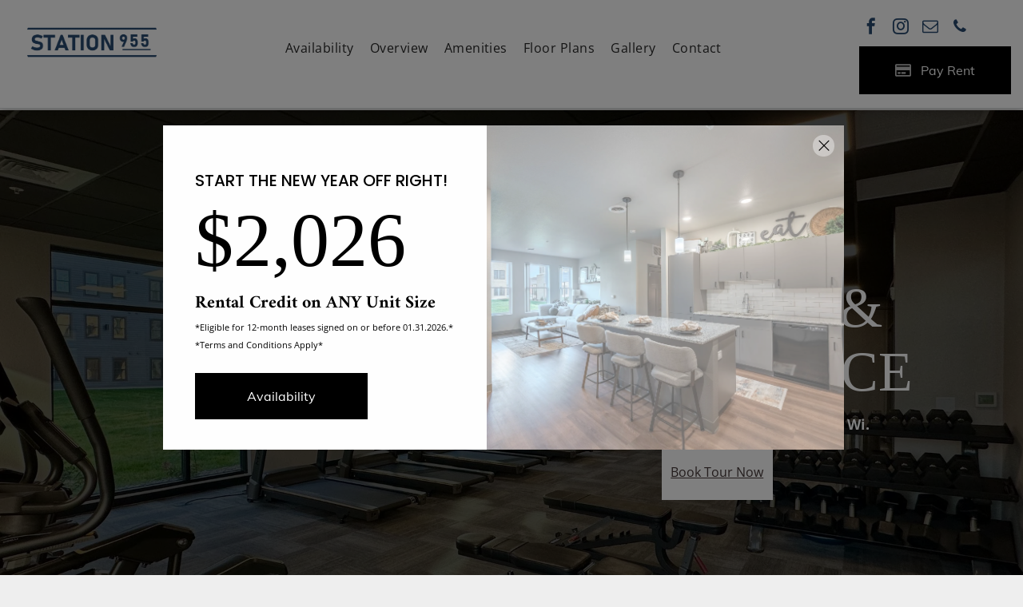

--- FILE ---
content_type: text/html;charset=utf-8
request_url: https://www.station955.com/
body_size: 45084
content:
<!doctype html >
<html xmlns="http://www.w3.org/1999/xhtml" lang="en"
      class="">
<head>
    <meta charset="utf-8">
    




































<script type="text/javascript">
    window._currentDevice = 'desktop';
    window.Parameters = window.Parameters || {
        HomeUrl: 'https://www.station955.com/',
        AccountUUID: 'b53488935c9e4b648e5d0ed666d4a1aa',
        SystemID: 'US_DIRECT_PRODUCTION',
        SiteAlias: '9b96ff1c',
        SiteType: atob('RFVEQU9ORQ=='),
        PublicationDate: 'Wed Jan 21 15:38:25 UTC 2026',
        ExternalUid: 'S1',
        IsSiteMultilingual: false,
        InitialPostAlias: '',
        InitialPostPageUuid: '',
        InitialDynamicItem: '',
        DynamicPageInfo: {
            isDynamicPage: false,
            base64JsonRowData: 'null',
        },
        InitialPageAlias: 'home',
        InitialPageUuid: '887f737add154965bd9cfa6957f1bffb',
        InitialPageId: '1196343290',
        InitialEncodedPageAlias: 'aG9tZQ==',
        InitialHeaderUuid: '2d0ffe31536548b7b72bb05d499631d9',
        CurrentPageUrl: '',
        IsCurrentHomePage: true,
        AllowAjax: false,
        AfterAjaxCommand: null,
        HomeLinkText: 'Back To Home',
        UseGalleryModule: false,
        CurrentThemeName: 'Layout Theme',
        ThemeVersion: '500000',
        DefaultPageAlias: '',
        RemoveDID: true,
        WidgetStyleID: null,
        IsHeaderFixed: false,
        IsHeaderSkinny: false,
        IsBfs: true,
        StorePageAlias: 'null',
        StorePagesUrls: 'e30=',
        IsNewStore: 'false',
        StorePath: '',
        StoreId: 'null',
        StoreVersion: 0,
        StoreBaseUrl: '',
        StoreCleanUrl: true,
        StoreDisableScrolling: true,
        IsStoreSuspended: false,
        HasCustomDomain: true,
        SimpleSite: false,
        showCookieNotification: false,
        cookiesNotificationMarkup: 'null',
        translatedPageUrl: '',
        isFastMigrationSite: false,
        sidebarPosition: 'NA',
        currentLanguage: 'en',
        currentLocale: 'en',
        NavItems: '{}',
        errors: {
            general: 'There was an error connecting to the page.<br/> Make sure you are not offline.',
            password: 'Incorrect name/password combination',
            tryAgain: 'Try again'
        },
        NavigationAreaParams: {
            ShowBackToHomeOnInnerPages: true,
            NavbarSize: 4,
            NavbarLiveHomePage: 'https://www.station955.com/',
            BlockContainerSelector: '.dmBody',
            NavbarSelector: '#dmNav:has(a)',
            SubNavbarSelector: '#subnav_main'
        },
        hasCustomCode: true,
        planID: '7',
        customTemplateId: 'null',
        siteTemplateId: 'null',
        productId: 'DM_DIRECT',
        disableTracking: false,
        pageType: 'FROM_SCRATCH',
        isRuntimeServer: true,
        isInEditor: false,
        hasNativeStore: false,
        defaultLang: 'en',
        hamburgerMigration: null,
        isFlexSite: false
    };

    window.Parameters.LayoutID = {};
    window.Parameters.LayoutID[window._currentDevice] = 6;
    window.Parameters.LayoutVariationID = {};
    window.Parameters.LayoutVariationID[window._currentDevice] = 5;
</script>





















<!-- Injecting site-wide to the head -->




<!-- End Injecting site-wide to the head -->

<!-- Inject secured cdn script -->


<!-- ========= Meta Tags ========= -->
<!-- PWA settings -->
<script>
    function toHash(str) {
        var hash = 5381, i = str.length;
        while (i) {
            hash = hash * 33 ^ str.charCodeAt(--i)
        }
        return hash >>> 0
    }
</script>
<script>
    (function (global) {
    //const cacheKey = global.cacheKey;
    const isOffline = 'onLine' in navigator && navigator.onLine === false;
    const hasServiceWorkerSupport = 'serviceWorker' in navigator;
    if (isOffline) {
        console.log('offline mode');
    }
    if (!hasServiceWorkerSupport) {
        console.log('service worker is not supported');
    }
    if (hasServiceWorkerSupport && !isOffline) {
        window.addEventListener('load', function () {
            const serviceWorkerPath = '/runtime-service-worker.js?v=3';
            navigator.serviceWorker
                .register(serviceWorkerPath, { scope: './' })
                .then(
                    function (registration) {
                        // Registration was successful
                        console.log(
                            'ServiceWorker registration successful with scope: ',
                            registration.scope
                        );
                    },
                    function (err) {
                        // registration failed :(
                        console.log('ServiceWorker registration failed: ', err);
                    }
                )
                .catch(function (err) {
                    console.log(err);
                });
        });

        // helper function to refresh the page
        var refreshPage = (function () {
            var refreshing;
            return function () {
                if (refreshing) return;
                // prevent multiple refreshes
                var refreshkey = 'refreshed' + location.href;
                var prevRefresh = localStorage.getItem(refreshkey);
                if (prevRefresh) {
                    localStorage.removeItem(refreshkey);
                    if (Date.now() - prevRefresh < 30000) {
                        return; // dont go into a refresh loop
                    }
                }
                refreshing = true;
                localStorage.setItem(refreshkey, Date.now());
                console.log('refereshing page');
                window.location.reload();
            };
        })();

        function messageServiceWorker(data) {
            return new Promise(function (resolve, reject) {
                if (navigator.serviceWorker.controller) {
                    var worker = navigator.serviceWorker.controller;
                    var messageChannel = new MessageChannel();
                    messageChannel.port1.onmessage = replyHandler;
                    worker.postMessage(data, [messageChannel.port2]);
                    function replyHandler(event) {
                        resolve(event.data);
                    }
                } else {
                    resolve();
                }
            });
        }
    }
})(window);
</script>
<!-- Add manifest -->
<!-- End PWA settings -->



<link rel="canonical" href="https://www.station955.com/">

<meta id="view" name="viewport" content="initial-scale=1, minimum-scale=1, maximum-scale=5, viewport-fit=cover">
<meta name="apple-mobile-web-app-capable" content="yes">

<!--Add favorites icons-->

<link rel="apple-touch-icon"
      href="https://irp.cdn-website.com/9b96ff1c/dms3rep/multi/Station+955_Simple+Blue.png"/>

<link rel="icon" type="image/x-icon" href="https://irp.cdn-website.com/9b96ff1c/site_favicon_16_1737049475202.ico"/>

<!-- End favorite icons -->
<link rel="preconnect" href="https://lirp.cdn-website.com/"/>



<!-- render the required CSS and JS in the head section -->
<script id='d-js-dmapi'>
    window.SystemID = 'US_DIRECT_PRODUCTION';

    if (!window.dmAPI) {
        window.dmAPI = {
            registerExternalRuntimeComponent: function () {
            },
            getCurrentDeviceType: function () {
                return window._currentDevice;
            },
            runOnReady: (ns, fn) => {
                const safeFn = dmAPI.toSafeFn(fn);
                ns = ns || 'global_' + Math.random().toString(36).slice(2, 11);
                const eventName = 'afterAjax.' + ns;

                if (document.readyState === 'complete') {
                    $.DM.events.off(eventName).on(eventName, safeFn);
                    setTimeout(function () {
                        safeFn({
                            isAjax: false,
                        });
                    }, 0);
                } else {
                    window?.waitForDeferred?.('dmAjax', () => {
                        $.DM.events.off(eventName).on(eventName, safeFn);
                        safeFn({
                            isAjax: false,
                        });
                    });
                }
            },
            toSafeFn: (fn) => {
                if (fn?.safe) {
                    return fn;
                }
                const safeFn = function (...args) {
                    try {
                        return fn?.apply(null, args);
                    } catch (e) {
                        console.log('function failed ' + e.message);
                    }
                };
                safeFn.safe = true;
                return safeFn;
            }
        };
    }

    if (!window.requestIdleCallback) {
        window.requestIdleCallback = function (fn) {
            setTimeout(fn, 0);
        }
    }
</script>

<!-- loadCSS function header.jsp-->






<script id="d-js-load-css">
/**
 * There are a few <link> tags with CSS resource in them that are preloaded in the page
 * in each of those there is a "onload" handler which invokes the loadCSS callback
 * defined here.
 * We are monitoring 3 main CSS files - the runtime, the global and the page.
 * When each load we check to see if we can append them all in a batch. If threre
 * is no page css (which may happen on inner pages) then we do not wait for it
 */
(function () {
  let cssLinks = {};
  function loadCssLink(link) {
    link.onload = null;
    link.rel = "stylesheet";
    link.type = "text/css";
  }
  
    function checkCss() {
      const pageCssLink = document.querySelector("[id*='CssLink']");
      const widgetCssLink = document.querySelector("[id*='widgetCSS']");

        if (cssLinks && cssLinks.runtime && cssLinks.global && (!pageCssLink || cssLinks.page) && (!widgetCssLink || cssLinks.widget)) {
            const storedRuntimeCssLink = cssLinks.runtime;
            const storedPageCssLink = cssLinks.page;
            const storedGlobalCssLink = cssLinks.global;
            const storedWidgetCssLink = cssLinks.widget;

            storedGlobalCssLink.disabled = true;
            loadCssLink(storedGlobalCssLink);

            if (storedPageCssLink) {
                storedPageCssLink.disabled = true;
                loadCssLink(storedPageCssLink);
            }

            if(storedWidgetCssLink) {
                storedWidgetCssLink.disabled = true;
                loadCssLink(storedWidgetCssLink);
            }

            storedRuntimeCssLink.disabled = true;
            loadCssLink(storedRuntimeCssLink);

            requestAnimationFrame(() => {
                setTimeout(() => {
                    storedRuntimeCssLink.disabled = false;
                    storedGlobalCssLink.disabled = false;
                    if (storedPageCssLink) {
                      storedPageCssLink.disabled = false;
                    }
                    if (storedWidgetCssLink) {
                      storedWidgetCssLink.disabled = false;
                    }
                    // (SUP-4179) Clear the accumulated cssLinks only when we're
                    // sure that the document has finished loading and the document 
                    // has been parsed.
                    if(document.readyState === 'interactive') {
                      cssLinks = null;
                    }
                }, 0);
            });
        }
    }
  

  function loadCSS(link) {
    try {
      var urlParams = new URLSearchParams(window.location.search);
      var noCSS = !!urlParams.get("nocss");
      var cssTimeout = urlParams.get("cssTimeout") || 0;

      if (noCSS) {
        return;
      }
      if (link.href && link.href.includes("d-css-runtime")) {
        cssLinks.runtime = link;
        checkCss();
      } else if (link.id === "siteGlobalCss") {
        cssLinks.global = link;
        checkCss();
      } 
      
      else if (link.id && link.id.includes("CssLink")) {
        cssLinks.page = link;
        checkCss();
      } else if (link.id && link.id.includes("widgetCSS")) {
        cssLinks.widget = link;
        checkCss();
      }
      
      else {
        requestIdleCallback(function () {
          window.setTimeout(function () {
            loadCssLink(link);
          }, parseInt(cssTimeout, 10));
        });
      }
    } catch (e) {
      throw e
    }
  }
  window.loadCSS = window.loadCSS || loadCSS;
})();
</script>



<script data-role="deferred-init" type="text/javascript">
    /* usage: window.getDeferred(<deferred name>).resolve() or window.getDeferred(<deferred name>).promise.then(...)*/
    function Def() {
        this.promise = new Promise((function (a, b) {
            this.resolve = a, this.reject = b
        }).bind(this))
    }

    const defs = {};
    window.getDeferred = function (a) {
        return null == defs[a] && (defs[a] = new Def), defs[a]
    }
    window.waitForDeferred = function (b, a, c) {
        let d = window?.getDeferred?.(b);
        d
            ? d.promise.then(a)
            : c && ["complete", "interactive"].includes(document.readyState)
                ? setTimeout(a, 1)
                : c
                    ? document.addEventListener("DOMContentLoaded", a)
                    : console.error(`Deferred  does not exist`);
    };
</script>
<style id="forceCssIncludes">
    /* This file is auto-generated from a `scss` file with the same name */

.videobgwrapper{overflow:hidden;position:absolute;z-index:0;width:100%;height:100%;top:0;left:0;pointer-events:none;border-radius:inherit}.videobgframe{position:absolute;width:101%;height:100%;top:50%;left:50%;transform:translateY(-50%) translateX(-50%);object-fit:fill}#dm video.videobgframe{margin:0}@media (max-width:767px){.dmRoot .dmPhotoGallery.newPhotoGallery:not(.photo-gallery-done){min-height:80vh}}@media (min-width:1025px){.dmRoot .dmPhotoGallery.newPhotoGallery:not(.photo-gallery-done){min-height:45vh}}@media (min-width:768px) and (max-width:1024px){.responsiveTablet .dmPhotoGallery.newPhotoGallery:not(.photo-gallery-done){min-height:45vh}}#dm [data-show-on-page-only]{display:none!important}#dmRoot div.stickyHeaderFix div.site_content{margin-top:0!important}#dmRoot div.stickyHeaderFix div.hamburger-header-container{position:relative}
    

</style>
<style id="cssVariables" type="text/css">
    :root {
  --color_1: rgba(0, 0, 0, 1);
  --color_2: rgba(40, 74, 112, 1);
  --color_3: rgba(255,255,255,1);
  --color_4: rgba(255, 255, 255, 1);
  --color_5: rgba(0, 0, 0, 0.6);
  --color_6: rgba(255,255,255,1);
  --color_7: rgba(0,0,0,0);
  --color_8: rgba(90, 108, 129, 1);
  --color_9: rgba(105, 139, 167, 1);
}
</style>


<style id="hideAnimFix">
  .dmDesktopBody:not(.editGrid) [data-anim-desktop]:not([data-anim-desktop='none']), .dmDesktopBody:not(.editGrid) [data-anim-extended] {
    visibility: hidden;
  }

  .dmDesktopBody:not(.editGrid) .dmNewParagraph[data-anim-desktop]:not([data-anim-desktop='none']), .dmDesktopBody:not(.editGrid) .dmNewParagraph[data-anim-extended] {
    visibility: hidden !important;
  }


  #dmRoot:not(.editGrid) .flex-element [data-anim-extended] {
    visibility: hidden;
  }

</style>



<style id="criticalCss">
    @charset "UTF-8";.display_None,.dmPopupMask{display:none}*,.dmPopup,:after,:before{box-sizing:border-box}#dm .dmInner .dmWidget,.dmRespRow .dmRespRow:after,.dmRespRow:after,.dmSocialHub,DIV.dmBody{clear:both}:root{--color_1:rgba(0, 0, 0, 1);--color_2:rgba(40, 74, 112, 1);--color_3:rgba(255,255,255,1);--color_4:rgba(255, 255, 255, 1);--color_5:rgba(0, 0, 0, 0.6);--color_6:rgba(255,255,255,1);--color_7:rgba(0,0,0,0);--color_8:rgba(90, 108, 129, 1);--color_9:rgba(105, 139, 167, 1)}.dmInner{min-height:100vh!important;position:relative;min-width:768px!important}.dmPopup,.dmPopupMask{position:fixed;left:0}.dmDisplay_None{display:none!important}#dm .dmWidget .icon{font-size:26px}body.dmRoot #dm .dmOuter .dmInner .dmWidget .icon.hasFontIcon{height:26px;margin-top:-13px;line-height:normal;text-align:center;background-image:none}.dmRoot .hasFontIcon{background-image:none!important}.dmPopupMask{margin:0;width:10px;z-index:1000000999;top:0}#dmRoot .dmPopup{display:block}.dmPopup{text-align:left;top:10px;width:93%;z-index:1000009999!important;background:#f5f5f5;overflow-y:auto;height:100%;display:block}.dmPopup .dmPopupTitle{text-align:left;font:700 19px Helvetica,Arial;margin:20px 20px 35px;color:#999}#dmPopup{opacity:0}.dmPopupClose,.dmPopupClose:before{position:absolute;visibility:visible}.dmPopupClose{border-radius:25px;width:27px;height:27px;z-index:1;background-color:rgba(255,255,255,.4);top:12px;right:12px}.dmPopupClose:before{display:block;font-size:20px;color:#000;top:3px;right:3px}body.dmDesktopBody:not(.mac) .data::-webkit-scrollbar{width:5px;height:5px}body.dmDesktopBody:not(.mac) .data::-webkit-scrollbar-track{background:rgba(0,0,0,.1)}body.dmDesktopBody:not(.mac) .data::-webkit-scrollbar-thumb{background:#c8c8c8;box-shadow:inset 0 1px 2px #454545;border-radius:45px}.dmRespRow.fullBleedMode>.dmRespColsWrapper{width:100%!important;max-width:100%!important}.dmRespRow.fullBleedMode{padding-left:0!important;padding-right:0!important}#dm .dmRespRow .dmRespColsWrapper{display:flex}#dm .hasBackgroundOverlay:not(.dmPopupPage):not(.layout-drawer){position:relative!important}#dm .hasBackgroundOverlay:not(.hasExtraLayerOverlay):before{display:block!important;position:absolute!important;top:0!important;left:0!important;width:100%!important;height:100%!important;content:" "!important;border-radius:inherit}.align-center{margin-left:auto;margin-right:auto}.text-align-center{text-align:center}body.fix-mobile-scrolling{overflow:initial}#dmRoot{text-decoration-skip-ink:none}.fullSizeButton{width:100%!important;height:100%!important;margin:0!important}.dmform-title{padding-right:15px;padding-left:15px}@media (min-width:1025px) and (max-width:1399px){[data-hidden-on-desktop]{display:none!important}}@media (min-width:1025px){:root{--btn-text-font-size:16px}}@media (min-width:768px) and (max-width:1024px){[data-hidden-on-tablet]{display:none!important}:root{--btn-text-font-size:16px}}nav{display:block}html{font-family:Source Sans Pro;-webkit-text-size-adjust:100%;-ms-text-size-adjust:100%}h1{font-size:2em;margin:.67em 0}strong{font-weight:700}hr{box-sizing:content-box;height:0}img{border:0;max-width:100%;-ms-interpolation-mode:bicubic;display:inline-block}svg:not(:root){overflow:hidden}button,input{font-family:inherit;font-size:100%;margin:0;line-height:normal}button{text-transform:none;-webkit-appearance:button}button::-moz-focus-inner,input::-moz-focus-inner{border:0;padding:0}.dmRespRow.dmRespRowNoPadding{padding:0}.dmRespRow{padding-top:15px;padding-bottom:15px}.dmRespRow .dmRespRow:after,.dmRespRow .dmRespRow:before,.dmRespRow:after,.dmRespRow:before{content:" ";display:table}.dmRespRow,.dmRespRow .dmRespColsWrapper{max-width:960px;position:relative;margin:0 auto;width:100%}@media screen and (min-width:1200px){.rows-1200 .dmRespRow:not(.fullBleedMode) .dmRespColsWrapper{max-width:1200px}}.dmHeader,.dmRespRow .dmRespCol>*{max-width:100%}.dmRespRow .dmRespCol{position:relative;width:100%;display:inline-block;vertical-align:top;float:left}.dmRespRow .dmRespRow{width:auto;margin-top:0;margin-bottom:0;max-width:none}.dmDesktopBody .dmRespRow .large-2{position:relative;width:16.66667%}.dmDesktopBody .dmRespRow .large-4{position:relative;width:33.33333%}.dmDesktopBody .dmRespRow .large-5{position:relative;width:41.66667%}.dmDesktopBody .dmRespRow .large-6{position:relative;width:50%}.dmDesktopBody .dmRespRow .large-7{position:relative;width:58.33333%}.dmDesktopBody .dmRespRow .large-8{position:relative;width:66.66667%}.dmDesktopBody .dmRespRow .large-12{position:relative;width:100%}.socialHubIcon,[class*=" dm-common-icons-"],[class*=" dm-social-icons-"]{font-family:dm-social-icons!important;speak:none;font-style:normal;font-weight:400;font-variant:normal;text-transform:none;line-height:1;-webkit-font-smoothing:antialiased;-moz-osx-font-smoothing:grayscale}.dm-social-icons-email:before{content:"\eace"}.dm-social-icons-facebook:before{content:"\ea90"}.dm-social-icons-instagram:before{content:"\ea92"}[class*=" dm-common-icons-"]{font-family:dm-common-icons!important}.dm-common-icons-close:before{content:"\e901"}#dm div.dmContent [class*=" icon-"],[class*=" icon-"]{font-family:FontAwesome!important;font-weight:400;font-style:normal;text-decoration:inherit;-webkit-font-smoothing:antialiased}[class*=" icon-"]:before{text-decoration:none;display:inline-block;speak:none}a [class*=" icon-"]{display:inline}[class*=" icon-"]{display:inline;width:auto;height:auto;line-height:normal;vertical-align:baseline;background-image:none;background-position:0 0;background-repeat:repeat;margin-top:0}.icon-star:before{content:"\f005"}.icon-phone:before{content:"\f095"}.icon-angle-right:before{content:"\f105"}.icon-angle-down:before{content:"\f107"}@media (max-width:767px){#dm .dmInner .dmWidget{width:100%}}#dm .dmInner .dmWidget:not(.displayNone){display:inline-block}#dm .dmInner .dmWidget{text-decoration:none;margin:10px 0;position:relative;text-align:center;line-height:22px;box-shadow:none;background-image:none;padding:0;height:auto;border-style:solid;white-space:nowrap}#dm .dmInner .dmWidget:after{content:"";display:inline-block;height:100%;vertical-align:middle;width:0;margin-right:-.25em}#dm .dmInner .dmWidget .iconBg{position:absolute;left:0;width:50px;top:50%;margin-top:-13px}#dm .dmWidget .text{display:inline-block;vertical-align:middle;font-size:1.125em;line-height:normal;white-space:normal;padding:10px 7px;max-width:98%}#dm .dmRespRow.dmRespRowNoPadding,.dmContent,.dmInner ul:not(.defaultList),DIV.dmBody{padding:0}html:not(.ios-preview) #dm .hasStickyHeader .dmInner div.dmHeaderContainer{position:fixed!important;z-index:101;width:100%;min-width:768px}body:not(.responsiveTablet) #dm .dmInner .dmBody .hide-for-large,body:not(.responsiveTablet) .hide-for-large{display:none!important}#dm div.dmInner .dmform[data-layout=layout-3] .dmforminput>:not(label):not(div):not(small):not(.frc-banner){background:0;border:0;border-radius:0;-webkit-appearance:none;border-bottom:1px solid;height:30px}.graphicWidget{width:200px;height:200px;margin:10px auto;text-align:center}.graphicWidget svg.svg{width:100%;height:100%;color:#000;fill:#000}.dmNewParagraph[data-version]{line-height:initial}.dmNewParagraph[data-version] .text-align-left{text-align:left!important}.dmNewParagraph[data-version] .text-align-center{text-align:center!important}.dmNewParagraph[data-version] [class*=size-]{width:auto!important;height:auto!important}.dmNewParagraph[data-version] h1,.dmNewParagraph[data-version] h2,.dmNewParagraph[data-version] h4,.dmNewParagraph[data-version] p{margin-top:0;margin-bottom:0}@media (max-width:767px){.dmRoot .dmNewParagraph[data-version] .m-text-align-left{text-align:left!important}.dmRoot .dmNewParagraph[data-version] .m-text-align-center{text-align:center!important}}.imageWidget{position:relative}.imageWidget a{font-style:italic;text-align:center}.imageWidget img[width][height]{height:auto}.socialHubIcon{display:flex!important;align-items:center;justify-content:center}.pay-rent-button{width:200px;height:50px}.pay-rent-button svg{vertical-align:bottom;opacity:.75;width:1.25rem;height:1.25rem;margin-right:.5rem;display:inline-block;position:relative}img[width][height]{height:auto}*{border:0 solid #333;scrollbar-arrow-color:#fff;scrollbar-track-color:#F2F2F2;scrollbar-face-color:silver;scrollbar-highlight-color:silver;scrollbar-3dlight-color:silver;scrollbar-shadow-color:silver;scrollbar-darkshadow-color:silver;scrollbar-width:12px}body{-webkit-overflow-scrolling:touch;width:100%;overflow:hidden;-webkit-text-size-adjust:100%!important;-ms-text-size-adjust:100%!important}A IMG{border:none}h1,h2,h3,h4,ul{margin-left:0;margin-right:0}.dmInner *{-webkit-font-smoothing:antialiased}span.oneIcon:before{display:inline-block}a,img,li,ul{vertical-align:top}#iscrollBody,#site_content{position:relative}.dmOuter{word-wrap:break-word}.dmInner{font-size:16px;background:#fff;color:#666}.dmDesktopBody .dmInner{min-width:960px}.dmInner a{color:#463939}.dmHeader{background:#68ccd1;color:#666;text-align:center;position:relative;width:100%}.dmContent{margin:0}#site_content ul:not(.defaultList){-webkit-padding-start:0;-moz-padding-start:0;list-style-position:inside}#innerBar{position:relative;height:36px;width:100%;font-size:20px;margin:0;z-index:80}.dmRespRowsWrapper{max-width:960px;margin:0 auto}.dmRespCol>[dmle_extension]:not(:first-child){margin-top:10px}.dmLargeBody .imageWidget:not(.displayNone){display:inline-block;max-width:100%}.imageWidget:not(.displayNone) img{width:100%}h3{font-weight:400;font-size:23px}#dm .dmRespColsWrapper{display:block}.dmNewParagraph{text-align:left;margin:8px 0;padding:2px 0}.dmLargeBody .dmRespRowsWrapper>.dmRespRow .dmRespCol,.dmLargeBody .fHeader .dmRespRow .dmRespCol{padding-left:.75%;padding-right:.75%}.dmLargeBody .dmRespRowsWrapper>.dmRespRow .dmRespCol:first-child,.dmLargeBody .fHeader .dmRespRow .dmRespCol:first-child{padding-left:0;padding-right:1.5%}.dmLargeBody .dmRespRowsWrapper>.dmRespRow .dmRespCol:last-child,.dmLargeBody .fHeader .dmRespRow .dmRespCol:last-child{padding-right:0;padding-left:1.5%}.dmLargeBody .dmRespRowsWrapper>.dmRespRow .dmRespCol:only-child{padding-left:0;padding-right:0}#innerBar.lineInnerBar{display:table;width:100%;box-shadow:none;-webkit-box-shadow:none;-moz-box-shadow:none;font-size:20px;margin-top:30px;margin-bottom:30px;background-color:transparent;color:#666}#innerBar .titleLine{display:table-cell;vertical-align:middle;width:50%}.dmPageTitleRow:not(#innerBar){display:none}.titleLine hr{min-height:1px;background-color:rgba(102,102,102,.2)}.dmStandardDesktop{display:block}#dmFirstContainer .dmRespRowsWrapper:after,#dmFirstContainer .dmRespRowsWrapper:before{content:"";display:table}.dmInner a{outline:0;vertical-align:inherit}.dmLinksMenu>ul{display:block;margin:0;font-size:inherit}.dmStandardDesktop{margin:0 auto}#dm h3.dmwidget-title[hide=true]{display:none}#dm .dmwidget-title{margin:10px 0;font-size:23px;text-shadow:none;text-transform:capitalize;overflow:hidden;white-space:nowrap;text-overflow:ellipsis;word-wrap:normal}.dmCustomHtml{margin:10px 0}.dmSpacer{border:0;height:15px}#dm .dmSocialHub a{display:inline-block;text-decoration:none;margin:0;vertical-align:bottom}.dmSocialHub>div{text-align:inherit}a span.socialHubIcon{width:36px;height:36px;font-size:31px;display:inline-block;text-align:center;margin-right:0;margin-bottom:5px;line-height:36px;box-sizing:content-box;background-image:none!important}.socialHubIcon.style5{color:#fff}#dm .dmSocialHub .socialHubWrapper{display:inline-block;max-width:100%}body{background-color:#eee}[dmle_extension=custom_extension] .dmWidget{width:150px;padding:0 7px}.main-navigation.unifiednav{-js-display:flex;display:flex;justify-content:flex-start;align-items:stretch;overflow:visible}.main-navigation.unifiednav ul{list-style:none;padding:0;margin:0;font-size:1rem}.main-navigation.unifiednav .unifiednav__container{-js-display:flex;display:flex;justify-content:flex-start;list-style:none}.main-navigation.unifiednav .unifiednav__container>.unifiednav__item-wrap{-js-display:flex;display:flex;justify-content:flex-start;position:relative;font-weight:400}.main-navigation.unifiednav .unifiednav__container:not([data-depth])>.unifiednav__item-wrap::after,.main-navigation.unifiednav .unifiednav__container:not([data-depth])>.unifiednav__item-wrap::before{content:'';align-self:center;font-weight:700}.main-navigation.unifiednav .unifiednav__container>.unifiednav__item-wrap>.unifiednav__item{-js-display:flex;display:flex;justify-content:flex-start;align-items:center;flex-direction:row;color:inherit;text-decoration:none;position:relative;padding:12px 15px;margin:0;font-weight:inherit;letter-spacing:.03em}.main-navigation.unifiednav .unifiednav__container:not([data-depth])>.unifiednav__item-wrap>.unifiednav__item{padding:0 15px}.main-navigation.unifiednav .unifiednav__container>.unifiednav__item-wrap>.unifiednav__item .nav-item-text{white-space:nowrap}.main-navigation.unifiednav .unifiednav__container:not([data-depth])>.unifiednav__item-wrap>.unifiednav__item .nav-item-text::after,.main-navigation.unifiednav .unifiednav__container:not([data-depth])>.unifiednav__item-wrap>.unifiednav__item .nav-item-text::before{content:'';width:100%;height:0;border:0 solid transparent;border-top-color:currentColor;display:block;opacity:0}.main-navigation.unifiednav.effect-bottom2{padding:calc(12px - .2em - 2px) 15px}.main-navigation.unifiednav.effect-bottom2 .unifiednav__container:not([data-depth])>.unifiednav__item-wrap>.unifiednav__item .nav-item-text::after,.main-navigation.unifiednav.effect-bottom2 .unifiednav__container:not([data-depth])>.unifiednav__item-wrap>.unifiednav__item .nav-item-text::before{transform:scaleX(0);border-top-width:2px;transform-origin:left}.main-navigation.unifiednav.effect-bottom2 .unifiednav__container:not([data-depth])>.unifiednav__item-wrap>.unifiednav__item .nav-item-text::after{margin-top:.2em}.main-navigation.unifiednav.effect-bottom2 .unifiednav__container:not([data-depth])>.unifiednav__item-wrap>.unifiednav__item .nav-item-text::before{margin-bottom:.2em;border-top-color:transparent}.main-navigation.unifiednav .unifiednav__container .unifiednav__item:not(.unifiednav__item_has-sub-nav) .icon{display:none}.main-navigation.unifiednav:not(.unifiednav_vertical)>.unifiednav__container{justify-content:inherit}#dm .p_hfcontainer nav.main-navigation.unifiednav{min-width:9em!important;text-align:initial!important}#dm .main-navigation.unifiednav[data-nav-structure=VERTICAL][data-show-vertical-sub-items=HOVER]>.unifiednav__container:not([data-depth])>.unifiednav__item-wrap .unifiednav__item.dmNavItemSelected>.nav-item-text .icon::before{transform:rotate(180deg)}#dm .main-navigation.unifiednav:not([data-nav-structure=VERTICAL])>.unifiednav__container{flex-wrap:wrap;justify-content:inherit}#dm .main-navigation.unifiednav:not([data-nav-structure=VERTICAL])>.unifiednav__container .nav-item-text::before{text-align:left}#dm .main-navigation.unifiednav:not([data-nav-structure=VERTICAL]) .unifiednav__container:not([data-depth])>.unifiednav__item-wrap:not(:last-child)::after,#dm .main-navigation.unifiednav:not([data-nav-structure=VERTICAL]) .unifiednav__container:not([data-depth])>.unifiednav__item-wrap:not(:last-child)::before{content:''}#dm .dmBody .dmRespRowsWrapper{max-width:none;background-color:transparent}.dmLargeBody .dmRespRow{width:100%;max-width:none;margin-left:0;margin-right:0;padding-left:40px;padding-right:40px}.dm-bfs.dm-layout-home div.dmInner{background-color:#fff}.dmStandardDesktop .dmHeader{background-color:#68ccd1;max-width:100%}.standardHeaderLayout .dmHeader{float:none;display:block;height:auto}#dm div.dmRespCol>*{line-height:1.5}#dm div.dmInner,#dm div.dmInner .dmRespCol{font-weight:400;font-style:normal}#dm .dmNewParagraph,#dm .dmwidget-title,#dm h1,#dm h2,#dm h3,#dm h4{direction:ltr;text-align:left}.dmLargeBody .dmBody .dmRespRowsWrapper{background-color:transparent}#dm div.dmContent h3{color:#000;direction:ltr;font-family:Georgia,"Georgia Fallback";font-weight:400;font-style:normal;text-decoration:none;text-transform:uppercase}#dm .dmRespCol div.dmNewParagraph,#dm div.dmInner,#dm div.dmInner .dmRespCol{color:rgba(0,0,0,1);font-family:"Open Sans","Open Sans Fallback"}#dm div.dmContent h1,#dm div.dmContent h2,#dm div.dmContent h4,#dm div.dmNewParagraph p{color:#000;direction:ltr;font-style:normal}#dm div.dmNewParagraph p{font-family:"Open Sans","Open Sans Fallback";font-weight:400;text-decoration:none}#dm .dmContent .dmRespRow{background-color:rgba(0,0,0,0)}#dm div.dmContent h2{font-family:Georgia,"Georgia Fallback";font-weight:400;text-decoration:none;text-transform:uppercase;font-size:40px}#dm div.dmContent .dmNewParagraph[data-version] h2{text-decoration:inherit}#dm div.dmContent .dmNewParagraph[data-version] h2 *,#dm div.dmContent h4{text-decoration:none}#dm div.dmContent h4{font-family:"Open Sans","Open Sans Fallback";font-weight:600;text-transform:uppercase}#dm div.dmContent .dmNewParagraph[data-version] h4{text-decoration:inherit}#dm div.dmContent .dmNewParagraph[data-version] h4 *,#dm div.dmContent h1{text-decoration:none}#dm div.dmContent h1{font-family:Georgia,"Georgia Fallback";font-weight:400;text-transform:uppercase}#dm div.dmContent .dmNewParagraph[data-version] h1{text-decoration:inherit}#dm div.dmContent .dmNewParagraph[data-version] h1 *{text-decoration:none}#dm DIV.dmOuter DIV.dmInner{background-color:rgba(255,255,255,1)}#dm div.dmInner,#dm div.dmInner .dmRespCol{font-size:15px}#dm .dmRespCol div.dmNewParagraph,#dm div.dmInner,#dm div.dmInner .dmRespCol{font-size:16px}#dm div.dmContent h3{font-size:25px}#dm div.dmContent h1{font-size:70px}#dm div.dmContent h4{font-size:24px}@media all{:root{--btn-text-direction:ltr;--btn-border-r-color:var(--btn-border-color);--btn-border-l-color:var(--btn-border-color);--btn-border-b-width:var(--btn-border-width);--btn-border-width:2px;--btn-border-radius:0px;--btn-border-t-width:var(--btn-border-width);--btn-border-tl-radius:var(--btn-border-radius);--btn-border-br-radius:var(--btn-border-radius);--btn-border-bl-radius:var(--btn-border-radius);--btn-bg-color:var(--color_1);--btn-border-color:rgba(0, 0, 0, 0);--btn-border-tr-radius:var(--btn-border-radius);--btn-border-r-width:var(--btn-border-width);--btn-bg-image:none;--btn-border-b-color:var(--btn-border-color);--btn-border-l-width:var(--btn-border-width);--btn-border-t-color:var(--btn-border-color);--btn-text-align:center;--btn-text-color:rgb(255, 255, 255);--btn-text-decoration:none;--btn-text-font-weight:400;--btn-text-font-family:Muli;--btn-icon-color:rgb(247, 247, 247);--btn-icon-fill:rgb(247, 247, 247);--btn-icon-wrpr-display:none;--btn-hover-border-b-color:var(--btn-hover-border-color);--btn-hover-bg:rgba(0, 0, 0, 0);--btn-hover-border-t-color:var(--btn-hover-border-color);--btn-hover-border-r-color:var(--btn-hover-border-color);--btn-hover-border-l-color:var(--btn-hover-border-color);--btn-hover-border-color:var(--color_1);--btn-hover-text-color:var(--color_1);--btn-hover-text-font-weight:var(--btn-text-font-weight);--btn-hover-text-decoration:var(--btn-text-decoration);--btn-hover-text-font-style:var(--btn-text-font-style)}}@media (min-width:0px) and (max-width:767px){:root{--btn-text-font-size:16px}}#dm .dmWidget:not([data-buttonstyle]){overflow:initial;background-clip:border-box;border-radius:1px}#dm .dmWidget:not([data-buttonstyle]) .text{padding:16px 0}#dm .dmWidget:not([data-buttonstyle]) .iconBg{display:none}#dm div.dmInner #site_content .dmWidget,#dm div.dmInner .dmHeader .dmWidget{background-color:var(--btn-bg-color);background-image:var(--btn-bg-image);border-color:var(--btn-border-color);border-bottom-color:var(--btn-border-b-color);border-left-color:var(--btn-border-l-color);border-right-color:var(--btn-border-r-color);border-top-color:var(--btn-border-t-color);border-radius:var(--btn-border-radius);border-bottom-left-radius:var(--btn-border-bl-radius);border-bottom-right-radius:var(--btn-border-br-radius);border-top-left-radius:var(--btn-border-tl-radius);border-top-right-radius:var(--btn-border-tr-radius);border-width:var(--btn-border-width);border-bottom-width:var(--btn-border-b-width);border-left-width:var(--btn-border-l-width);border-right-width:var(--btn-border-r-width);border-top-width:var(--btn-border-t-width);direction:var(--btn-text-direction);text-align:var(--btn-text-align)}#dm .dmBody div.u_1660387112,div.u_1798113071{background-color:rgba(0,0,0,0)!important}#dm div.dmInner #site_content .dmWidget span.text{color:var(--btn-text-color);font-family:var(--btn-text-font-family);font-size:var(--btn-text-font-size);font-weight:var(--btn-text-font-weight);text-decoration:var(--btn-text-decoration)}#dm div.dmInner #site_content .dmWidget span.icon{color:var(--btn-icon-color);fill:var(--btn-icon-fill)}#dm div.dmInner #site_content .dmWidget:not([data-buttonstyle]) .iconBg{display:var(--btn-icon-wrpr-display)}#dm .p_hfcontainer .main-navigation.unifiednav:not(.unifiednav_vertical) .unifiednav__container:not([data-depth])>.unifiednav__item-wrap:not(:last-child)::after,#dm .p_hfcontainer .main-navigation.unifiednav:not(.unifiednav_vertical) .unifiednav__container:not([data-depth])>.unifiednav__item-wrap:not(:last-child)::before{font-size:12px!important}div.u_1798113071{border-bottom-width:1px!important;border-bottom-style:solid!important;border-bottom-color:rgba(222,223,225,1)!important}nav.u_1221071094{color:#000!important}nav.u_1221071094.main-navigation.unifiednav .unifiednav__container:not([data-depth])>.unifiednav__item-wrap>.unifiednav__item{color:rgba(40,40,40,1)!important;font-size:16px!important}#dm .p_hfcontainer .u_1221071094.main-navigation.unifiednav:not([data-nav-structure=VERTICAL]) .unifiednav__container:not([data-depth])>.unifiednav__item-wrap:not(:last-child)::after,#dm .p_hfcontainer .u_1221071094.main-navigation.unifiednav:not([data-nav-structure=VERTICAL]) .unifiednav__container:not([data-depth])>.unifiednav__item-wrap:not(:last-child)::before{font-size:16px!important}#dm .dmInner div.dmHeader.u_hcontainer,#dm .dmInner div.u_hcontainer{background-color:rgba(255,255,255,1)!important;border-style:solid!important;border-width:0!important;box-shadow:rgba(0,0,0,.25) 0 3px 11px 0!important;-moz-box-shadow:rgba(0,0,0,.25) 0 3px 11px 0!important;-webkit-box-shadow:rgba(0,0,0,.25) 0 3px 11px 0!important;border-bottom-color:rgba(234,233,233,1)!important}#dm .dmInner div.dmHeader{background-color:rgba(255,255,255,1)!important;border-style:solid!important;border-width:0!important;box-shadow:rgba(0,0,0,.25) 0 3px 11px 0!important;-moz-box-shadow:rgba(0,0,0,.25) 0 3px 11px 0!important;-webkit-box-shadow:rgba(0,0,0,.25) 0 3px 11px 0!important}#dm .p_hfcontainer .u_1979019590{width:100%!important}div.u_1105803181 .socialHubIcon{color:rgba(255,255,255,1)!important;border-color:rgba(255,255,255,1)!important}#dm .p_hfcontainer div.u_1105803181 .socialHubIcon{color:var(--color_2)!important;border-color:var(--color_2)!important}#dm .p_hfcontainer .u_1221071094.main-navigation.unifiednav .unifiednav__container:not([data-depth])>.unifiednav__item-wrap>.unifiednav__item{padding-top:0!important;margin-top:0!important;padding-left:0!important;padding-right:20px!important}#dm .dmInner div.dmHeader.u_hcontainer,#dm .dmInner div.u_hcontainer{padding-top:10px!important;padding-bottom:10px!important}#dm .dmInner div.fHeader .dmHeader[freeheader=true]{padding-top:0!important;padding-bottom:0!important}div.u_1798113071{padding:15px 30px!important}div.u_1501495394{width:200px!important;height:60px!important;display:block!important;float:none!important;top:0!important;left:0!important;position:relative!important;max-width:100%!important;min-width:0!important;text-align:center!important;padding:0!important;margin:0 auto 0 0!important}#dm .p_hfcontainer div.u_1798113071,div.u_1105803181,div.u_1979019590,nav.u_1221071094{height:auto!important;float:none!important;top:0!important;left:0!important;position:relative!important;max-width:100%!important;min-width:0!important}div.u_1511868946{padding-left:10px!important}div.u_1946930068{padding-right:0!important;padding-left:0!important}nav.u_1221071094{width:1238.66px!important;justify-content:center!important;align-items:stretch!important;text-align:center!important;padding:5px 0!important;margin:20px auto 0!important}nav.u_1221071094.main-navigation.unifiednav:not([data-nav-structure=VERTICAL]) .unifiednav__container:not([data-depth])>.unifiednav__item-wrap:not(:last-child)::after,nav.u_1221071094.main-navigation.unifiednav:not([data-nav-structure=VERTICAL]) .unifiednav__container:not([data-depth])>.unifiednav__item-wrap:not(:last-child)::before{padding-top:0!important;padding-bottom:0!important;margin-top:0!important;margin-bottom:0!important}div.u_1979019590{width:189px!important;display:block!important;text-align:center!important;padding:0!important;margin:0 0 0 auto!important}#dm .p_hfcontainer div.u_1798113071{width:auto!important;text-align:center!important;margin:0!important;padding:17.5px 15px!important}#dm .p_hfcontainer div.u_1501495394{width:193px!important}div.u_1105803181{display:block!important;width:504.98px!important;min-height:auto!important;text-align:left!important;padding:0!important}#dm .p_hfcontainer .u_1105803181 .socialHubIcon{width:30px!important;height:30px!important;font-size:20px!important;line-height:30px!important}#dm .p_hfcontainer .u_1105803181 .socialHubIcon:after{width:38px!important;height:30px!important}#dm .p_hfcontainer .u_1105803181.dmSocialHub .socialHubInnerDiv a:not(:last-child){margin-right:3px!important}#dm .p_hfcontainer div.u_1105803181{margin:0!important;padding:0 0 5px!important}.stickyHeaderSpacer{height:138.45px!important}#dm .dmBody div.u_1037404142,#dm .dmBody div.u_1332793374,#dm .dmBody div.u_1600810265,#dm .dmBody div.u_1728737505,#dm .dmBody div.u_1903025365,#dm .dmBody div.u_1906314179{font-family:'Old Standard TT'!important}#dm .dmBody div.u_1405969006 h1{line-height:normal!important}#dm .dmBody div.dmform-error,#dm .dmBody div.u_1133900139 .dmform-success{color:var(--color_3)!important}#dm .dmBody div.u_1133900139 .dmforminput input{color:var(--color_4)!important}#dm .dmBody div.u_1133900139 input:not([type=submit]){border-bottom-color:var(--color_4)!important}#dm .dmBody div.u_1145825165 .svg,#dm .dmBody div.u_1326132817 .svg,#dm .dmBody div.u_1732552862 .svg{color:var(--color_2)!important;fill:var(--color_2)!important}#dm .dmBody div.u_1153831342{background-color:rgba(40,74,112,.95)!important}#dm .dmBody div.u_Home{background-repeat:no-repeat!important;background-image:url(https://lirp.cdn-website.com/9b96ff1c/dms3rep/multi/opt/IMG_5583-1920w.jpeg),url([data-uri])!important;background-size:cover!important;background-color:rgba(30,32,34,1)!important}#dm .dmBody .u_Home:before{opacity:.5!important;background-color:rgba(0,0,0,.6)!important}#dm .dmBody div.u_1632470139{background-repeat:no-repeat!important;background-image:url(https://lirp.cdn-website.com/9b96ff1c/dms3rep/multi/opt/InteriorPhoto+-+2024-10-07T174611.103-1920w.jpg),url([data-uri])!important;background-size:cover!important;background-position:50% 50%!important}#dm .dmBody div.u_Home:before{background-color:var(--color_5)!important;opacity:1!important}#dm .dmBody div.u_1106172993{background-color:rgba(0,0,0,0)!important}#dm .dmBody div.u_1352173344{border-style:solid!important;border-color:rgba(255,255,255,1)!important;border-width:4px!important;background-color:var(--color_3)!important}#dm .dmBody div.u_1210602756{display:block!important;float:none!important;top:0!important;left:0!important;width:100%!important;position:relative!important;height:auto!important;max-width:100%!important;min-width:0!important;padding:2px 0!important;margin:8px auto 8px 0!important}#dm .dmBody div.u_1145825165,#dm .dmBody div.u_1732552862{float:none!important;left:0!important;position:relative!important;height:64px!important;padding:0!important;top:0!important}#dm .dmBody div.u_1732552862{width:60px!important;max-width:100%!important;min-width:0!important;text-align:center!important;margin:0 auto!important}#dm .dmBody div.u_1145825165{width:calc(100% - 63px)!important;max-width:60px!important;min-width:25px!important;text-align:center!important;margin:0 auto 10px!important}#dm .dmBody div.u_1600810265,#dm .dmBody div.u_1903025365{width:calc(100% - 0px)!important;height:auto!important;min-width:25px!important;float:none!important;left:0!important;position:relative!important;font-size:25px!important}#dm .dmBody div.u_1113388634,#dm .dmBody div.u_1571591417,#dm .dmBody div.u_1600810265,#dm .dmBody div.u_1903025365{max-width:100%!important;display:block!important;padding:2px 0!important}#dm .dmBody div.u_1600810265{top:0!important;margin:-2px 0 8px!important}#dm .dmBody div.u_1903025365{top:0!important;margin:0 0 8px!important}#dm .dmBody div.u_1326132817{float:none!important;top:0!important;left:0!important;width:calc(100% - 31px)!important;position:relative!important;height:64px!important;max-width:60px!important;min-width:25px!important;text-align:center!important;padding:0!important;margin:0 auto 10px!important}#dm .dmBody div.u_1113388634{float:none!important;top:0!important;left:0!important;width:637px!important;position:relative!important;height:auto!important;min-width:0!important;font-size:18px!important;margin:20px auto 8px 0!important}#dm .dmBody div.u_1464615034,#dm .dmBody div.u_1571591417{float:none!important;top:0!important;left:0!important;position:relative!important;min-width:25px!important;width:calc(100% - 0px)!important}#dm .dmBody div.u_1464615034{height:493px!important;max-width:531px!important;text-align:center!important;padding:0!important;margin:0!important}#dm .dmBody div.u_1571591417{height:auto!important;margin:0 -.5px 8px 0!important}#dm .dmBody div.u_1660387112,#dm .dmBody div.u_1880248110,#dm .dmBody div.u_Home{float:none!important;top:0!important;width:auto!important;position:relative!important;min-width:0!important;left:0!important;height:auto!important}#dm .dmBody div.u_Home{max-width:none!important;text-align:center!important;background-position:50% 50%!important;padding:200px 40px 160px!important;margin:0!important}#dm .d-page-1716942098 DIV.dmInner{background-color:rgba(255,255,255,1)!important}#dm .dmBody div.u_1660387112{max-width:none!important;text-align:center!important;padding:100px 40px!important;margin:0!important}#dm .dmBody div.u_1522036927{margin:0!important;padding:0 30px 0 0!important}#dm .dmBody div.u_1822254601{margin:0!important;padding:0 0 0 20px!important}#dm .dmBody div.u_1880248110{max-width:100%!important;text-align:center!important;padding:0!important;margin:0!important}#dm .dmBody div.u_1412315383,#dm .dmBody div.u_1529161320,#dm .dmBody div.u_1809167880{margin:0!important;padding:0 10px!important}#dm .dmBody div.u_1037404142,#dm .dmBody div.u_1332793374,#dm .dmBody div.u_1728737505,#dm .dmBody div.u_1906314179{min-width:25px!important;padding:2px 0!important;float:none!important;top:0!important;position:relative!important;display:block!important;min-height:auto!important}#dm .dmBody div.u_1728737505{left:0!important;width:calc(100% - 0px)!important;height:auto!important;max-width:100%!important;font-size:25px!important;margin:8px auto!important}#dm .dmBody div.u_1037404142,#dm .dmBody div.u_1332793374,#dm .dmBody div.u_1906314179{left:0!important;width:calc(100% - 0px)!important;height:auto!important;max-width:100%!important;font-size:35px!important;margin:-8px auto 8px!important}#dm .dmBody div.u_1153831342{padding:40px!important;margin:50px 0 50px -50px!important}#dm .dmBody div.u_1106172993{float:none!important;top:0!important;left:0!important;width:auto!important;position:relative!important;height:auto!important;max-width:none!important;min-width:0!important;text-align:center!important;padding:100px 40px!important;margin:0!important}#dm .dmBody div.u_1212869281{float:none!important;top:0!important;left:0!important;width:calc(100% - 0px)!important;position:relative!important;height:auto!important;max-width:100%!important;min-width:25px!important;display:block!important;min-height:auto!important;padding:2px 0!important;margin:10px 19.61px 8px 0!important}#dm .dmBody div.u_1173209890{padding:0 40px!important;margin:0!important}#dm .dmBody div.u_1405969006,#dm .dmBody div.u_1607123399{display:block!important;height:auto!important;padding:2px 0!important;float:none!important;top:0!important;left:0!important;position:relative!important;min-height:auto!important;min-width:25px!important}#dm .dmBody div.u_1405969006{width:calc(100% - 550px)!important;max-width:541.55px!important;margin:6px 676px 8px 550px!important}#dm .dmBody div.u_1607123399{width:calc(100% - 635px)!important;max-width:375.88px!important;margin:0 649px 8px 635px!important}#dm .dmBody div.u_1352173344{float:none!important;top:0!important;left:0!important;width:calc(100% - 748px)!important;position:relative!important;height:71px!important;min-height:auto!important;max-width:138.55px!important;min-width:25px!important;text-align:center!important;padding:20px 0 0!important;margin:0 0 10px 748px!important}.font-size-18,.size-18{font-size:18px!important}.font-size-38,.size-38{font-size:38px!important}.font-size-32,.size-32{font-size:32px!important}.dmDesktopBody:not(.editGrid) [data-anim-extended]{visibility:hidden} #dm .dmPhotoGallery.newPhotoGallery .dmPhotoGalleryHolder:not(.photo-gallery-done) {display: none;} @media (max-width:767px){ [data-hidden-on-mobile] {display:none!important}}
    .dmDesktopBody [data-anim-desktop]:not([data-anim-desktop='none']) {
      visibility: hidden;
    }

    
</style>



<style id="fontFallbacks">
    @font-face {
  font-family: "Playfair Display Fallback";
  src: local('Arial');
  ascent-override: 106.3701%;
  descent-override: 24.6755%;
  size-adjust: 101.7204%;
  line-gap-override: 0%;
 }@font-face {
  font-family: "Amiri Fallback";
  src: local('Arial');
  ascent-override: 123.7258%;
  descent-override: 69.7884%;
  size-adjust: 90.846%;
  line-gap-override: 0%;
 }@font-face {
  font-family: "Poppins Fallback";
  src: local('Arial');
  ascent-override: 92.326%;
  descent-override: 30.7753%;
  line-gap-override: 8.793%;
  size-adjust: 113.7274%;
}@font-face {
  font-family: "Amiko Fallback";
  src: local('Arial');
  ascent-override: 82.254%;
  descent-override: 35.9861%;
  size-adjust: 112.8212%;
  line-gap-override: 0%;
 }@font-face {
  font-family: "Old Standard TT Fallback";
  src: local('Arial');
  ascent-override: 78.2213%;
  descent-override: 24.4313%;
  line-gap-override: 24.226%;
  size-adjust: 97.4159%;
}@font-face {
  font-family: "Georgia Fallback";
  src: local('Arial');
  ascent-override: 92.2092%;
  descent-override: 22.0458%;
  size-adjust: 99.4469%;
  line-gap-override: 0%;
 }@font-face {
  font-family: "Open Sans Fallback";
  src: local('Arial');
  ascent-override: 101.1768%;
  descent-override: 27.7323%;
  size-adjust: 105.6416%;
  line-gap-override: 0%;
 }
</style>


<!-- End render the required css and JS in the head section -->








<meta property="og:type" content="website">
<meta property="og:url" content="https://www.station955.com/">
<script type="application/ld+json">
    {
        "@context" : "https://schema.org",
        "@type" : "WebSite",
        "name" : "Station 955 Apartments",
        "url" : "https://www.station955.com/"
    }
</script>
  <title>
    Home | Station 955 | Eau Claire, WI
  </title>
  <meta name="description" content="Enjoy open-concept floor plans that flood with natural light, along with modern kitchens featuring granite countertops and all appliances."/>

  <meta name="twitter:card" content="summary"/>
  <meta name="twitter:title" content="Home | Station 955 | Eau Claire, WI"/>
  <meta name="twitter:description" content="Enjoy open-concept floor plans that flood with natural light, along with modern kitchens featuring granite countertops and all appliances."/>
  <meta name="twitter:image" content="https://lirp.cdn-website.com/9b96ff1c/dms3rep/multi/opt/Station+955_Simple+Blue-1920w.png"/>
  <meta property="og:description" content="Enjoy open-concept floor plans that flood with natural light, along with modern kitchens featuring granite countertops and all appliances."/>
  <meta property="og:title" content="Home | Station 955 | Eau Claire, WI"/>
  <meta property="og:image" content="https://lirp.cdn-website.com/9b96ff1c/dms3rep/multi/opt/Station+955_Simple+Blue-1920w.png"/>




<!-- SYS- VVNfRElSRUNUX1BST0RVQ1RJT04= -->
</head>





















<body id="dmRoot" data-page-alias="home"  class="dmRoot dmDesktopBody fix-mobile-scrolling addCanvasBorder dmResellerSite dmLargeBody "
      style="padding:0;margin:0;"
      
    >
















<!-- ========= Site Content ========= -->
<div id="dm" class='dmwr'>
    
    <div class="dm_wrapper standard-var5 widgetStyle-3 standard">
         <div dmwrapped="true" id="1901957768" class="dm-home-page" themewaschanged="true" mobile-global-classes=""> <div dmtemplateid="StandardLayoutMultiD" class="standardHeaderLayout dm-bfs dm-layout-home hasAnimations hasStickyHeader page-58517826 rows-1200 page-58517825 inMiniHeaderMode dmPageBody d-page-1716942098 inputs-css-clean dmFreeHeader" id="dm-outer-wrapper" data-page-class="1716942098" data-soch="true" data-background-parallax-selector=".dmHomeSection1, .dmSectionParallex"> <div id="dmStyle_outerContainer" class="dmOuter"> <div id="dmStyle_innerContainer" class="dmInner"> <div class="dmLayoutWrapper standard-var dmStandardDesktop"> <div> <div id="iscrollBody"> <div id="site_content"> <div class="dmHeaderContainer fHeader d-header-wrapper"> <div id="hcontainer" class="dmHeader p_hfcontainer u_hcontainer" freeheader="true" headerlayout="89d625c63999422c892579ec435bd6c5===header" mini-header-show-only-navigation-row="true" data-scrollable-target="body" data-scrollable-target-threshold="1" data-scroll-responder-id="1" preserve-sticky-header="true" logo-size-target="66%"> <div dm:templateorder="85" class="dmHeaderResp dmHeaderStack noSwitch" id="1709005236"> <div class="u_1798113071 dmRespRow dmDefaultListContentRow fullBleedChanged fullBleedMode" style="text-align:center" id="1798113071"> <div class="dmRespColsWrapper" id="1435318062"> <div class="u_1511868946 dmRespCol small-12 large-2 medium-2" id="1511868946"> <div class="u_1979019590 imageWidget align-center" data-element-type="image" data-widget-type="image" id="1979019590" data-binding="W3siYmluZGluZ05hbWUiOiJpbWFnZSIsInZhbHVlIjoic2l0ZV9pbWFnZXMucGVyc2lzdGVkLlNwcnVjZSBMb2dvIC0gSGVhZGVyIn1d" data-binding-metadata="eyJhbHRfdGV4dCI6InRydWUifQ=="> <a id="1848470772" href="/" file="false"><img src="https://lirp.cdn-website.com/9b96ff1c/dms3rep/multi/opt/Station+955_Simple+Blue-1920w.png" id="1492601037" class="" alt="Company Logo" width="1920" height="759" data-dm-image-path="https://irp.cdn-website.com/9b96ff1c/dms3rep/multi/Station+955_Simple+Blue.png" onerror="handleImageLoadError(this)"/></a> 
</div> 
</div> 
 <div class="u_1946930068 dmRespCol small-12 large-8 medium-8" id="1946930068"> <nav class="u_1221071094 effect-bottom2 main-navigation unifiednav dmLinksMenu" role="navigation" layout-main="horizontal_nav_layout_1" layout-sub="submenu_horizontal_1" data-show-vertical-sub-items="HOVER" id="1221071094" dmle_extension="onelinksmenu" data-element-type="onelinksmenu" data-logo-src="https://lirp.cdn-website.com/9b96ff1c/dms3rep/multi/opt/Station+955_Simple+Blue-1920w.png" alt="" data-nav-structure="HORIZONTAL" wr="true" icon="true" surround="true" adwords="" navigation-id="unifiedNav"> <ul role="menubar" class="unifiednav__container  " data-auto="navigation-pages"> <li role="menuitem" class=" unifiednav__item-wrap " data-auto="more-pages" data-depth="0"> <a href="/availability" class="unifiednav__item  dmUDNavigationItem_010101513862  " target="" data-target-page-alias=""> <span class="nav-item-text " data-link-text="Availability" data-auto="page-text-style">Availability<span class="icon icon-angle-down"></span> 
</span> 
</a> 
</li> 
 <li role="menuitem" class=" unifiednav__item-wrap " data-auto="more-pages" data-depth="0"> <a href="/#1660387112" class="unifiednav__item  dmUDNavigationItem_01010125334  " target="" data-target-page-alias=""> <span class="nav-item-text " data-link-text="
         Overview
        " data-auto="page-text-style">Overview<span class="icon icon-angle-down"></span> 
</span> 
</a> 
</li> 
 <li role="menuitem" class=" unifiednav__item-wrap " data-auto="more-pages" data-depth="0"> <a href="/#1946365814" class="unifiednav__item  dmUDNavigationItem_010101984  " target="" data-target-page-alias=""> <span class="nav-item-text " data-link-text="Amenities" data-auto="page-text-style">Amenities<span class="icon icon-angle-down"></span> 
</span> 
</a> 
</li> 
 <li role="menuitem" class=" unifiednav__item-wrap " data-auto="more-pages" data-depth="0"> <a href="/#FloorPlans" class="unifiednav__item  dmUDNavigationItem_010101719045  " target="" data-target-page-alias=""> <span class="nav-item-text " data-link-text="
         Floor Plans
        " data-auto="page-text-style">Floor Plans<span class="icon icon-angle-down"></span> 
</span> 
</a> 
</li> 
 <li role="menuitem" class=" unifiednav__item-wrap " data-auto="more-pages" data-depth="0"> <a href="/#1290332002" class="unifiednav__item  dmUDNavigationItem_010101270637  " target="" data-target-page-alias=""> <span class="nav-item-text " data-link-text="Gallery" data-auto="page-text-style">Gallery<span class="icon icon-angle-down"></span> 
</span> 
</a> 
</li> 
 <li role="menuitem" class=" unifiednav__item-wrap " data-auto="more-pages" data-depth="0"> <a href="/#1539398010" class="unifiednav__item  dmUDNavigationItem_010101896503  " target="" data-target-page-alias=""> <span class="nav-item-text " data-link-text="
         Contact
        " data-auto="page-text-style">Contact<span class="icon icon-angle-down"></span> 
</span> 
</a> 
</li> 
</ul> 
</nav> 
</div> 
 <div class="u_1779439834 dmRespCol small-12 large-2 medium-2" id="1779439834"> <div class="u_1105803181 align-center text-align-center dmSocialHub gapSpacing" id="1105803181" dmle_extension="social_hub" data-element-type="social_hub" wr="true" networks="" icon="true" surround="true" adwords=""> <div class="socialHubWrapper"> <div class="socialHubInnerDiv "> <a href="https://facebook.com/Station955MetroCrossing" target="_blank" dm_dont_rewrite_url="true" aria-label="facebook" onclick="dm_gaq_push_event &amp;&amp; dm_gaq_push_event(&apos;socialLink&apos;, &apos;click&apos;, &apos;Facebook&apos;)"> <span class="dmSocialFacebook dm-social-icons-facebook oneIcon socialHubIcon style5" aria-hidden="true" data-hover-effect=""></span> 
</a> 
 <a href="http://instagram.com/metrocrossingstation955/" target="_blank" dm_dont_rewrite_url="true" aria-label="instagram" onclick="dm_gaq_push_event &amp;&amp; dm_gaq_push_event(&apos;socialLink&apos;, &apos;click&apos;, &apos;Instagram&apos;)"> <span class="dmSocialInstagram dm-social-icons-instagram oneIcon socialHubIcon style5" aria-hidden="true" data-hover-effect=""></span> 
</a> 
 <a href="mailto:office@station955.com" dm_dont_rewrite_url="true" aria-label="email" onclick="dm_gaq_push_event &amp;&amp; dm_gaq_push_event(&apos;socialLink&apos;, &apos;click&apos;, &apos;Email&apos;)"> <span class="dmSocialEmail dm-social-icons-email oneIcon socialHubIcon style5" aria-hidden="true" data-hover-effect=""></span> 
</a> 
 <a href="tel:715.955.4391" target="_blank" dm_dont_rewrite_url="true" aria-label="phone" onclick="dm_gaq_push_event &amp;&amp; dm_gaq_push_event(&apos;socialLink&apos;, &apos;click&apos;, &apos;Phone&apos;)"> <span class="dmSocialPhone icon-phone oneIcon socialHubIcon style5" aria-hidden="true" data-hover-effect=""></span> 
</a> 
</div> 
</div> 
</div> 
 <div class="u_1501495394 widget-cb7086 dmCustomWidget" data-lazy-load="" data-title="" id="1501495394" dmle_extension="custom_extension" data-element-type="custom_extension" data-binding="W3siYmluZGluZ05hbWUiOiJkYXRhYmFzZSIsInZhbHVlIjoic2l0ZV90ZXh0LmFwcGZvbGlvIGRhdGFiYXNlIn1d" icon="false" surround="false" data-widget-id="cb708684876c4db58028e8c547609bf2" data-widget-version="79" data-widget-config="[base64]"> <a class="pay-rent-button dmWidget fullSizeButton" aria-label="Pay Rent using the Online Portal (opens in a new tab)" rel="noopener" target="_blank" href=""> <span class="text"> <svg aria-hidden="true" focusable="false" data-prefix="far" data-icon="credit-card" class="svg-inline--fa fa-credit-card fa-w-18" role="img" xmlns="http://www.w3.org/2000/svg" viewbox="0 0 576 512"> <path fill="currentColor" d="M527.9 32H48.1C21.5 32 0 53.5 0 80v352c0 26.5 21.5 48 48.1 48h479.8c26.6 0 48.1-21.5 48.1-48V80c0-26.5-21.5-48-48.1-48zM54.1 80h467.8c3.3 0 6 2.7 6 6v42H48.1V86c0-3.3 2.7-6 6-6zm467.8 352H54.1c-3.3 0-6-2.7-6-6V256h479.8v170c0 3.3-2.7 6-6 6zM192 332v40c0 6.6-5.4 12-12 12h-72c-6.6 0-12-5.4-12-12v-40c0-6.6 5.4-12 12-12h72c6.6 0 12 5.4 12 12zm192 0v40c0 6.6-5.4 12-12 12H236c-6.6 0-12-5.4-12-12v-40c0-6.6 5.4-12 12-12h136c6.6 0 12 5.4 12 12z"></path> 
</svg> 
Pay Rent</span> 
</a> 
</div> 
</div> 
</div> 
</div> 
</div> 
</div> 
</div> 
 <div class="stickyHeaderSpacer" id="stickyHeaderSpacer" data-new="true"></div> 
 <div class="dmRespRow dmRespRowStable dmRespRowNoPadding dmPageTitleRow "> <div class="dmRespColsWrapper"> <div class="large-12 dmRespCol"> <div id="innerBar" class="innerBar lineInnerBar dmDisplay_None"> <div class="titleLine display_None"><hr/></div> 
<!-- Page title is hidden in css for new responsive sites. It is left here only so we don't break old sites. Don't copy it to new layouts --> <div id="pageTitleText"></div> 
 <div class="titleLine display_None"><hr/></div> 
</div> 
</div> 
</div> 
</div> 
 <div dmwrapped="true" id="dmFirstContainer" class="dmBody u_dmStyle_template_home dm-home-page" themewaschanged="true" mobile-global-classes=""> <div id="allWrapper" class="allWrapper"><!-- navigation placeholders --> <div id="dm_content" class="dmContent" role="main"> <div dm:templateorder="170" class="dmHomeRespTmpl mainBorder dmRespRowsWrapper dmFullRowRespTmpl" id="1716942098"> <div class="u_Home dmRespRow dmSectionNoParallax fullBleedChanged fullBleedMode hasBackgroundOverlay" style="text-align: center;" id="Home" data-gallery-bg="[base64]" data-anchor="Home"> <div class="dmRespColsWrapper" id="1534636518"> <div class="dmRespCol small-12 u_1173209890 medium-12 large-12" id="1173209890"> <div class="u_1405969006 dmNewParagraph" id="1405969006" data-element-type="paragraph" data-version="5" style="transition: none; text-align: left; display: block;"> <h1 class="text-align-center"><span style="display: initial; color: var(--color_3);">Comfort &amp; Convenience&nbsp;</span></h1> 
</div> <div class="u_1607123399 dmNewParagraph" id="1607123399" style="transition: none; display: block; text-align: left;" data-element-type="paragraph" data-version="5"><p class="text-align-center m-text-align-center m-size-16 size-18"><strong class="m-font-size-16 font-size-18" m-font-size-set="true" style="font-weight: bold; display: initial; color: var(--color_4);">Welcome to Station 955 in Eau Claire, Wi.</strong><span style="display: initial;"><br/></span></p></div> <div data-element-type="html" class="u_1352173344 dmCustomHtml" id="1352173344" data-anim-extended="eyJkZXNrdG9wIjp7InRyaWdnZXIiOiJlbnRyYW5jZSIsImFuaW1hdGlvbiI6bnVsbCwiZGVsYXkiOjAsImR1cmF0aW9uIjoxfX0="><!-- Calendly link widget begin --><link href="https://assets.calendly.com/assets/external/widget.css" rel="stylesheet"/> <script src="https://assets.calendly.com/assets/external/widget.js" type="text/javascript" async="">


                                                                                                                                                                                                                                                                                                                                    

                </script> 
 <a href="" onclick="Calendly.initPopupWidget({url: 'https://calendly.com/d/cnwm-fc5-y82/station-955-tour?primary_color=3774ad'});return false;">Book Tour Now</a> 
<!-- Calendly link widget end --></div> 
</div> 
</div> 
</div> 
 <div class="u_1660387112 dmRespRow fullBleedChanged fullBleedMode" style="text-align: center;" id="1660387112" data-anchor="Overview"> <div class="dmRespColsWrapper" id="1563295204"> <div class="u_1522036927 dmRespCol small-12 large-5 medium-5" id="1522036927"> <div class="dmNewParagraph u_1210602756" data-element-type="paragraph" id="1210602756" data-version="5"> <h4 class="m-text-align-center"><span style="display: initial;">welcome home</span></h4> 
</div> <div class="u_1212869281 dmNewParagraph" data-element-type="paragraph" id="1212869281" style="transition: none; display: block; text-align: left;" data-version="5"> <h2 class="m-text-align-center size-38 m-size-30"><span style="display: initial;" class="font-size-38 m-font-size-30">Find Your perfect Space in the heart of Eau-Claire</span></h2> 
</div></div> 
 <div class="u_1822254601 dmRespCol small-12 large-7 medium-7" id="1822254601"> <div class="u_1880248110 dmRespRow" id="1880248110"> <div class="dmRespColsWrapper" id="1605419337"> <div class="dmRespCol large-4 medium-4 small-4 u_1809167880" id="1809167880"> <div class="u_1732552862 graphicWidget" data-element-type="graphic" data-widget-type="graphic" id="1732552862"> <svg xmlns="http://www.w3.org/2000/svg" viewbox="0 0 70 70" id="1628896443" class="svg u_1628896443" data-icon-name="wp-bed_thin" aria-labelledby="1897236081"> <title id="1897236081">Bed Icon - Bedroom Range</title> 
 <path d="M61,24c-0.6,0-1,0.4-1,1v11h-2v-7c0-2.8-2.2-5-5-5H25c-1.3,0-2.4,0.5-3.3,1.3C21,23.4,19.2,22,17,22c-2.8,0-5,2.2-5,5
	s2.2,5,5,5c1.1,0,2.2-0.4,3-1v1h-3h-7V21c0-0.6-0.4-1-1-1s-1,0.4-1,1v28c0,0.6,0.4,1,1,1s1-0.4,1-1v-7h50v7c0,0.6,0.4,1,1,1
	c0.6,0,1-0.4,1-1V25C62,24.4,61.6,24,61,24z M25,26h28c1.7,0,3,1.3,3,3v7H22v-7C22,27.3,23.3,26,25,26z M17,30c-1.7,0-3-1.3-3-3
	s1.3-3,3-3s3,1.3,3,3S18.7,30,17,30z M10,34h10v2H10V34z M60,40H10v-2h50V40z" id="1929162160"></path> 
</svg> 
</div> 
 <div class="u_1728737505 dmNewParagraph" data-element-type="paragraph" id="1728737505" style="transition: none; text-align: center; display: block;" data-version="5"> <h4 class="text-align-center size-32 m-size-26"><span style="font-weight:normal;display:initial;font-family:Georgia, 'Georgia Fallback';" class="font-size-32 m-font-size-26">BEDS</span></h4> 
</div> <div class="u_1332793374 dmNewParagraph" data-element-type="paragraph" id="1332793374" style="transition: none; text-align: center; display: block;" data-version="5"><p><span style="display: initial;">0 - 3</span></p></div></div> 
 <div class="dmRespCol large-4 medium-4 small-4 u_1412315383" id="1412315383"> <div class="u_1145825165 graphicWidget" data-element-type="graphic" data-widget-type="graphic" id="1145825165"> <svg xmlns="http://www.w3.org/2000/svg" viewbox="0 0 100 100" id="1775569869" class="svg u_1775569869" data-icon-name="general_bathtub_old_fashioned" aria-labelledby="1317124631"> <title id="1317124631">Bath icon - Bathroom range</title> 
 <path d="M54.55,79.51h-9.1c-10.39,0-19.9-5.36-21.21-11.95l-2.19-11a1.12,1.12,0,1,1,2.2-.44l2.19,11c1.09,5.5,9.79,10.14,19,10.14h9.1c9.21,0,17.92-4.64,19-10.14l2.19-11a1.12,1.12,0,0,1,2.2.44l-2.19,11C74.45,74.16,64.94,79.51,54.55,79.51Z" id="1528535436"></path> 
 <path d="M74.83,57.43H25.17c-3,0-5.29-1.73-5.29-3.94s2.32-3.94,5.29-3.94H74.83c3,0,5.29,1.73,5.29,3.94S77.8,57.43,74.83,57.43ZM25.17,51.79c-1.74,0-3,.9-3,1.7s1.3,1.7,3,1.7H74.83c1.74,0,3-.9,3-1.7s-1.3-1.7-3-1.7Z" id="1277376345"></path> 
 <path d="M31,85.86h0a2,2,0,0,1-.69-.12l-.83-.31A2.05,2.05,0,0,1,28.23,83l1.89-7.15a1.87,1.87,0,0,1,1.8-1.4,1.91,1.91,0,0,1,.66.12l2.43.9a1.87,1.87,0,0,1,1,2.58l-3.2,6.66A2.06,2.06,0,0,1,31,85.86Zm-.57-2.47.48.18,2.95-6.14-1.69-.62Z" id="1090111553"></path> 
 <path d="M69,85.86a2.06,2.06,0,0,1-1.85-1.15L63.93,78a1.86,1.86,0,0,1,1-2.58l2.43-.9a1.91,1.91,0,0,1,.66-.12,1.87,1.87,0,0,1,1.8,1.4L71.77,83a2.05,2.05,0,0,1-1.26,2.43l-.83.31A2,2,0,0,1,69,85.86Zm-2.86-8.43,2.95,6.14.48-.18-1.74-6.58Z" id="1637686713"></path> 
 <path d="M67.9,36.3H51.3a1.12,1.12,0,0,1-1.12-1.12V33A9.42,9.42,0,0,1,69,33v2.17A1.12,1.12,0,0,1,67.9,36.3ZM52.42,34.06H66.78V33a7.18,7.18,0,0,0-14.35,0Z" id="1550854897"></path> 
 <path d="M76.19,51.79a1.12,1.12,0,0,1-1.12-1.12V23.56a7.18,7.18,0,0,0-14.35,0v1.16a1.12,1.12,0,1,1-2.24,0V23.56a9.42,9.42,0,0,1,18.83,0V50.67A1.12,1.12,0,0,1,76.19,51.79Z" id="1149050742"></path> 
</svg> 
</div> 
 <div class="u_1600810265 dmNewParagraph" data-element-type="paragraph" id="1600810265" style="transition: none 0s ease 0s; display: block; text-align: center;" data-version="5"> <h4 class="text-align-center size-32 m-size-26"><span style="font-weight:normal;display:initial;font-family:Georgia, 'Georgia Fallback';" class="font-size-32 m-font-size-26">BATHS</span></h4> 
</div> <div class="u_1906314179 dmNewParagraph" data-element-type="paragraph" id="1906314179" style="transition: none 0s ease 0s; display: block; text-align: center;" data-version="5"><p><span style="display: initial;">1 - 2</span></p></div></div> 
 <div class="dmRespCol large-4 medium-4 small-4 u_1529161320" id="1529161320"> <div class="u_1326132817 graphicWidget" data-element-type="graphic" data-widget-type="graphic" id="1326132817"> <svg width="100%" height="100%" version="1.1" viewbox="0 0 100 100" xmlns="http://www.w3.org/2000/svg" id="1846843347" class="svg u_1846843347" data-icon-custom="true" aria-labelledby="1816878590"> <title id="1816878590">A black paw print on a white background.</title> 
 <path d="m8.7734 25.438c0-2.9062 2.3555-5.2617 5.2617-5.2617h71.93c2.9062 0 5.2617 2.3555 5.2617 5.2617v49.125c0 2.9062-2.3555 5.2617-5.2617 5.2617h-71.93c-2.9062 0-5.2617-2.3555-5.2617-5.2617zm5.2617-1.7539c-0.96875 0-1.7539 0.78516-1.7539 1.7539v7.8945h75.438v-7.8945c0-0.96875-0.78516-1.7539-1.7539-1.7539zm73.684 13.16h-75.438v6.1406h75.438zm0 9.6484h-75.438v28.07c0 0.96875 0.78516 1.7539 1.7539 1.7539h71.93c0.96875 0 1.7539-0.78516 1.7539-1.7539zm-70.176 14.035c0-1.9375 1.5703-3.5117 3.5078-3.5117h10.527c1.9375 0 3.5078 1.5742 3.5078 3.5117v7.0156c0 1.9375-1.5703 3.5078-3.5078 3.5078h-10.527c-1.9375 0-3.5078-1.5703-3.5078-3.5078zm14.035 0h-10.527v7.0156h10.527z" fill-rule="evenodd"></path> 
</svg> 
</div> 
 <div class="u_1903025365 dmNewParagraph" data-element-type="paragraph" id="1903025365" style="transition: none 0s ease 0s; display: block; text-align: center;" data-version="5"> <h4 class="text-align-center size-32 m-size-26"><span style="font-weight:normal;display:initial;font-family:Georgia, 'Georgia Fallback';" class="font-size-32 m-font-size-26">Rent range</span></h4> 
</div> <div class="u_1037404142 dmNewParagraph" data-element-type="paragraph" id="1037404142" data-version="5" style="text-align: center;"><p><span style="display: initial;">$1,250 - $2,205</span></p></div></div> 
</div> 
</div> 
 <div class="u_1092520895 dmNewParagraph" id="1092520895" style="transition: none 0s ease 0s; display: block;" data-version="5" data-diy-text=""><p class="text-align-center m-size-15 m-text-align-center"><span class="m-font-size-15" m-font-size-set="true" style="display: initial;">At Station 955, each apartment is designed with sophisticated features for modern living. Enjoy open-concept floor plans that flood with natural light, along with modern kitchens featuring granite countertops and all appliances. Every unit comes complete with an in-unit washer and dryer, spacious walk-in closets, and high-speed internet connectivity. Located in the heart of Eau-Claire, residents benefit from easy access to the University of Wisconsin-Eau Claire, Mayo Clinic Health System, scenic parks along the Chippewa River, and major highways. Our secure building offers an array of modern amenities, including a fully equipped fitness center, a community room with Wi-Fi, and a package room. With underground heated parking and a pet-friendly environment, we ensure your comfort and convenience.</span></p></div> <a data-display-type="block" class="u_1113390710 align-center dmButtonLink dmWidget dmWwr default dmOnlyButton dmDefaultGradient" file="false" href="/availability" id="1113390710" data-element-type="dButtonLinkId"> <span class="iconBg" id="1981662389"> <span class="icon hasFontIcon icon-star" id="1630359523"></span> 
</span> 
 <span class="text" id="1700726093">View Availability</span> 
</a> 
</div> 
</div> 
</div> 
 <div class="u_1364234658 dmRespRow" style="text-align: center;" id="1364234658" data-page-element-type="section" data-page-element-id="1172760564"> <div class="dmRespColsWrapper" id="1326468611"> <div class="u_1892815108 dmRespCol small-12 medium-6 large-6" id="1892815108" data-anim-desktop="fadeInLeft"> <div class="u_1978241009 dmNewParagraph" data-element-type="paragraph" id="1978241009" style="transition: none; text-align: left; display: block;" data-version="5"> <h3 class="text-align-left size-36 m-size-29"><strong style="display: initial; font-weight: 700;" class="font-size-36 m-font-size-29">🐾 Pet-Friendly Living</strong><span style="display: initial;"><br/></span></h3> 
</div> <div class="u_1235696010 dmNewParagraph" id="1235696010" style="transition: none; display: block; text-align: left;" data-version="5"><p class="m-size-19 size-24"><span style="display: initial;">&nbsp;</span><span style="display: initial;" class="m-font-size-19 font-size-24">We love our furry residents!</span></p> <ul class="defaultList bullet"><li class="m-size-14 size-18"><strong class="m-font-size-14 font-size-18" style="display: initial;">Pet Deposit:</strong><span class="m-font-size-14 font-size-18" style="display: initial;"> <span class="m-font-size-14 font-size-18" style="display: initial;">$250 (refundable)</span></span></li><li class="m-size-14 size-18"><strong class="m-font-size-14 font-size-18" style="display: initial;">No monthly pet fees!</strong></li><li class="m-size-14 size-18"><span class="m-font-size-14 font-size-18" style="display: initial;"><span class="m-font-size-14 font-size-18" style="display: initial;">Up to</span> 
</span><strong class="m-font-size-14 font-size-18" style="display: initial;">2 pets per apartment</strong></li><li class="m-size-14 size-18"><span class="m-font-size-14 font-size-18" style="display: initial;">Breed restrictions apply.</span></li></ul> 
<p style="line-height: 1;"><br/></p><p class="m-size-10 text-align-left size-12" style="line-height: 3;"><span class="m-font-size-10 font-size-12" style="display: initial;">Contact our office for full pet policy details and ESA information.</span><span style="display: initial;"><br/></span></p></div></div> 
 <div class="dmRespCol small-12 medium-6 large-6 u_1548887358 empty-column" id="1548887358"></div> 
</div> 
</div> 
 <div class="dmRespRow u_1946365814 fullBleedChanged fullBleedMode" id="1946365814" data-anchor="Property Details"> <div class="dmRespColsWrapper" id="1917891203"> <div class="dmRespCol small-12 large-6 medium-6 u_1240289526" id="1240289526"> <div data-element-type="spacer" class="u_1431770480 dmSpacer" id="1431770480"></div> 
</div> 
 <div class="dmRespCol large-6 medium-6 small-12 u_1797692857" id="1797692857"> <div class="u_1652210231 dmNewParagraph" data-element-type="paragraph" id="1652210231" style="transition: opacity 1s ease-in-out 0s;" data-version="5"> <h2 class="m-text-align-center text-align-left"><span style="display: initial; color: var(--color_3);">Amenities</span></h2> 
</div> <div class="dmRespRow u_1122670211 fullBleedChanged fullBleedMode" id="1122670211"> <div class="dmRespColsWrapper" id="1152780926"> <div class="u_1595553481 dmRespCol small-12 large-6 medium-6" id="1595553481"> <div class="u_1289408810 graphicWidget" data-element-type="graphic" data-widget-type="graphic" id="1289408810" data-layout="graphic-style-1"> <svg xmlns="http://www.w3.org/2000/svg" viewbox="0 0 100 100" id="1506780798" class="svg u_1506780798" data-icon-name="general_key_tag" aria-labelledby="1700277905"> <title id="1700277905">Key Icon - Apartment Features</title> 
 <path d="M30.77,88.07a1.19,1.19,0,0,1-.84-.35L25.23,83a1.19,1.19,0,0,1-.35-.84V58.76a17.62,17.62,0,1,1,23.4-16.64A17.51,17.51,0,0,1,36.65,58.69v2l1.53,2.41a1.19,1.19,0,0,1,0,1.27l-1.46,2.31L38.18,69a1.19,1.19,0,0,1,0,1.27l-1.46,2.31,1.46,2.31a1.19,1.19,0,0,1,0,1.27l-1.53,2.41v3.51a1.19,1.19,0,0,1-.34.93l-4.7,4.72A1.19,1.19,0,0,1,30.77,88.07Zm-3.51-6.4,3.51,3.53,3.5-3.52V78.21a1.19,1.19,0,0,1,.18-.64l1.31-2.07-1.31-2.07a1.19,1.19,0,0,1-.18-.64v-.48a1.19,1.19,0,0,1,.18-.64l1.31-2.07-1.31-2.07a1.19,1.19,0,0,1-.18-.64v-.48a1.19,1.19,0,0,1,.18-.64l1.31-2.07-1.31-2.07a1.19,1.19,0,0,1-.18-.64V57.83a1.19,1.19,0,0,1,.84-1.14A15.24,15.24,0,1,0,15.42,42.11a15.31,15.31,0,0,0,11,14.63,1.19,1.19,0,0,1,.86,1.14Zm3.4-39A5.36,5.36,0,1,1,36,37.35,5.37,5.37,0,0,1,30.66,42.71Zm0-8.35a3,3,0,1,0,3,3A3,3,0,0,0,30.66,34.37Z" id="1475441286"></path> 
 <path d="M29.51,79.07a1.19,1.19,0,0,1-1.19-1.19V60.08a1.19,1.19,0,1,1,2.38,0v17.8A1.19,1.19,0,0,1,29.51,79.07Z" id="1284118460"></path> 
 <path d="M30.77,88.07a1.19,1.19,0,0,1-.84-.35L25.23,83a1.19,1.19,0,0,1-.35-.84V58.76a17.62,17.62,0,1,1,23.4-16.64A17.51,17.51,0,0,1,36.65,58.69v2l1.53,2.41a1.19,1.19,0,0,1,0,1.27l-1.46,2.31L38.18,69a1.19,1.19,0,0,1,0,1.27l-1.46,2.31,1.46,2.31a1.19,1.19,0,0,1,0,1.27l-1.53,2.41v3.51a1.19,1.19,0,0,1-.34.93l-4.7,4.72A1.19,1.19,0,0,1,30.77,88.07Zm-3.51-6.4,3.51,3.53,3.5-3.52V78.21a1.19,1.19,0,0,1,.18-.64l1.31-2.07-1.31-2.07a1.19,1.19,0,0,1-.18-.64v-.48a1.19,1.19,0,0,1,.18-.64l1.31-2.07-1.31-2.07a1.19,1.19,0,0,1-.18-.64v-.48a1.19,1.19,0,0,1,.18-.64l1.31-2.07-1.31-2.07a1.19,1.19,0,0,1-.18-.64V57.83a1.19,1.19,0,0,1,.84-1.14A15.24,15.24,0,1,0,15.42,42.11a15.31,15.31,0,0,0,11,14.63,1.19,1.19,0,0,1,.86,1.14Zm3.4-39A5.36,5.36,0,1,1,36,37.35,5.37,5.37,0,0,1,30.66,42.71Zm0-8.35a3,3,0,1,0,3,3A3,3,0,0,0,30.66,34.37Z" id="1661453660"></path> 
 <path d="M71.29,59.12a15.07,15.07,0,0,1-9.54-3.38L46.34,43.24a1.19,1.19,0,1,1,1.5-1.85L63.24,53.88A12.88,12.88,0,0,0,81.3,52l.42-.52a12.88,12.88,0,0,0-1.89-18.06L59.79,17.16A12.88,12.88,0,0,0,41.73,19l-.42.52a12.7,12.7,0,0,0-2.84,7.55A1.19,1.19,0,1,1,36.09,27a15.06,15.06,0,0,1,3.37-9l.42-.52a15.26,15.26,0,0,1,21.41-2.23L81.34,31.57A15.26,15.26,0,0,1,83.57,53l-.42.52A15.11,15.11,0,0,1,72.91,59,15.62,15.62,0,0,1,71.29,59.12Z" id="1112915088"></path> 
 <path d="M79.61,46.19A1.19,1.19,0,0,1,78.42,45a12.83,12.83,0,0,0-4.73-9.68L61.94,25.82A1.19,1.19,0,1,1,63.44,24L75.19,33.5A15.2,15.2,0,0,1,80.8,45a1.19,1.19,0,0,1-1.16,1.22Z" id="1663436827"></path> 
 <path d="M50.64,32.4a5.7,5.7,0,1,1,4.43-2.11A5.71,5.71,0,0,1,50.64,32.4Zm0-9a3.32,3.32,0,1,0,2.09.74A3.31,3.31,0,0,0,50.64,23.38Z" id="1388497156"></path> 
 <path d="M32,39.09A2.57,2.57,0,0,1,29.56,38c-.67-1.28.22-2.91,2.72-5a1.19,1.19,0,0,1,1.51,1.84,9.61,9.61,0,0,0-1.87,1.9c1.24,0,4.62-.77,9.35-3.24s7.32-4.78,8-5.82a10,10,0,0,0-2.79.49,1.19,1.19,0,0,1-.66-2.29c3.22-.93,5.12-.75,5.8.56,1.69,3.24-7.41,8.2-9.25,9.16C41,36.33,35.46,39.09,32,39.09Z" id="1154094832"></path> 
</svg> 
</div> 
 <div class="u_1796761343 dmNewParagraph" data-element-type="paragraph" id="1796761343" style="transition: none; text-align: left; display: block;" data-version="5"> <h3 class="m-text-align-center"><span style="display: initial; color: var(--color_3);">Apartment Features</span></h3> 
</div> <div class="u_1370860722 dmNewParagraph" data-element-type="paragraph" id="1370860722" style="transition: opacity 1s ease-in-out 0s;" data-version="5"> <ul class="defaultList bullet"><li class="m-text-align-center" style="color: rgb(255, 255, 255);"><span style="display: initial; color: rgb(255, 255, 255);">Open Concept Floor Plans</span></li><li class="m-text-align-center" style="color: rgb(255, 255, 255);"><span style="color: rgb(255, 255, 255); display: initial;">Granite Countertops</span></li><li class="m-text-align-center" style="color: rgb(255, 255, 255);"><span style="color: rgb(255, 255, 255); display: initial;">In-Unit Laundry</span></li><li class="m-text-align-center" style="color: rgb(255, 255, 255);"><span style="display: initial; color: rgb(255, 255, 255);">Spacious Walk-In Closets</span></li><li class="m-text-align-center" style="color: rgb(255, 255, 255);"><span style="display: initial; color: rgb(255, 255, 255);">Central Air Conditioning &amp; Heating</span></li><li class="m-text-align-center" style="color: rgb(255, 255, 255);"><span style="display: initial; color: rgb(255, 255, 255);">High Speed Internet Connectivity</span></li></ul> 
</div></div> 
 <div class="u_1195011153 dmRespCol small-12 large-6 medium-6" id="1195011153"> <div class="u_1438838477 graphicWidget" data-element-type="graphic" data-widget-type="graphic" id="1438838477" data-layout="graphic-style-1"> <svg xmlns="http://www.w3.org/2000/svg" viewbox="0 0 100 100" id="1431255406" class="svg u_1431255406" data-icon-name="business_handshake" aria-labelledby="1078657546"> <title id="1078657546">Handshake Icon - Community Features</title> 
 <path d="M63.42,55.25c-6.49,0-10.87-6.35-10.93-6.44-.53-.73-1.36-1.61-2.2-1.55s-1.66,1.21-1.86,1.6a6.29,6.29,0,0,1-3.3,3.78,4.43,4.43,0,0,1-3.58-.29,2.61,2.61,0,0,1-1.33-3.09l1.11-3.8a6.76,6.76,0,0,1,3.78-4.31l4.18-1.84a8.16,8.16,0,0,1,5.27-.19l11.37,2.69,4.64,10.84-.63.42A11.57,11.57,0,0,1,63.42,55.25Zm-13-9.81c1.25,0,2.46.78,3.59,2.32.28.4,6.23,9,14.3,4.21L64.61,43.4,54.16,40.92c-1.79-.36-2.93-.46-4.14.08l-4.18,1.84A4.94,4.94,0,0,0,43.08,46L42,49.78a.8.8,0,0,0,.38.94,2.64,2.64,0,0,0,2.14.22,4.71,4.71,0,0,0,2.29-2.84c.16-.31,1.32-2.49,3.36-2.66Z" id="1897101808"></path> 
 <path d="M64.2,61.07l-6.74-9.4,2.95,1.22c.19.08,4.8,1.9,8.43-1.24l.94-.82L73,58.28Zm-2-5.86,2.67,3.73,5.59-1.78L69,53.77A9.85,9.85,0,0,1,62.23,55.2Z" id="1378532241"></path> 
 <path d="M16.6,64.24,8.81,61.16V26.61l19.89,8.06Zm-6-4.32,5,2L26.33,35.67,10.63,29.31Z" id="1259836217"></path> 
 <path d="M28,58.88l-8.78-3.42a.91.91,0,0,1,.66-1.7L27,56.55l6.51-15.21-7.29-3.07a.91.91,0,0,1,.71-1.68l9,3.78Z" id="1171295644"></path> 
 <path d="M83.4,66,71.29,36.44l19.89-8.06V62.92ZM73.67,37.44,84.41,63.65l5-2V31.07Z" id="1619306078"></path> 
 <path d="M72,60.65,64.07,42.13l9-3.78A.91.91,0,1,1,73.76,40L66.47,43.1,73,58.31l7.14-2.78a.91.91,0,1,1,.66,1.7Z" id="1303882933"></path> 
 <path d="M63.68,66.15a3.4,3.4,0,0,1-2.48-1.08l-8.5-9A.91.91,0,1,1,54,54.81l8.5,9a1.61,1.61,0,0,0,2.68-.57A1.29,1.29,0,0,0,65,62l-6.19-7.76a.91.91,0,0,1,1.42-1.14l6.19,7.76a3.1,3.1,0,0,1,.5,3,3.4,3.4,0,0,1-2.52,2.21A3.46,3.46,0,0,1,63.68,66.15Z" id="1464404600"></path> 
 <path d="M59.44,69.21a4.6,4.6,0,0,1-3.34-1.44L49,60.3A.91.91,0,1,1,50.27,59l7.15,7.48a2.81,2.81,0,0,0,2.68.8,2.71,2.71,0,0,0,2-1.82l0-.11a.91.91,0,0,1,1.74.53l0,.13a4.52,4.52,0,0,1-3.32,3A4.76,4.76,0,0,1,59.44,69.21Z" id="1352089274"></path> 
 <path d="M54.84,72h-.25a4.62,4.62,0,0,1-3.17-1.58L45.51,63.8a.91.91,0,0,1,1.35-1.22l5.91,6.57a2.86,2.86,0,0,0,1.92,1,3.21,3.21,0,0,0,2.89-1.88.91.91,0,0,1,1.55.95A5,5,0,0,1,54.84,72Z" id="1000689204"></path> 
 <path d="M46.55,42.44l-.2,0a44.87,44.87,0,0,0-11.54-.66.91.91,0,0,1-.15-1.82,46.08,46.08,0,0,1,12.1.7.91.91,0,0,1-.2,1.8Z" id="1093031207"></path> 
 <path d="M50.32,73.39A3.35,3.35,0,0,1,48,72.45l-2.77-2.66a147.27,147.27,0,0,0-17-14.28.91.91,0,1,1,1-1.5A149.11,149.11,0,0,1,46.49,68.49l2.76,2.65a1.53,1.53,0,0,0,1.57.35,1.4,1.4,0,0,0,1-1.12l.91.07.9.15-.91-.07.9.14a3.2,3.2,0,0,1-2.19,2.56A3.41,3.41,0,0,1,50.32,73.39Z" id="1490063199"></path> 
 <path d="M34.28,63.18a3,3,0,0,1-1.9-.68,2.79,2.79,0,0,1-.31-4l.73-.81a.91.91,0,1,1,1.36,1.21l-.73.81a1,1,0,0,0,.11,1.39A1.17,1.17,0,0,0,35.15,61l.71-.8a.91.91,0,1,1,1.36,1.21l-.71.8A3,3,0,0,1,34.28,63.18Z" id="1281237639"></path> 
 <path d="M37,67.4A3.24,3.24,0,0,1,34.55,62L36,60.32a.91.91,0,1,1,1.38,1.19l-1.49,1.72A1.42,1.42,0,0,0,38,65.11l1.6-1.74A.91.91,0,1,1,41,64.6l-1.6,1.74A3.23,3.23,0,0,1,37,67.4Z" id="1846889184"></path> 
 <path d="M41,69.9a3.22,3.22,0,0,1-2.37-5.4l1-1.13A.91.91,0,1,1,41,64.6l-1,1.13A1.4,1.4,0,0,0,42,67.64l1.08-1.15a.91.91,0,1,1,1.33,1.25l-1.08,1.15A3.22,3.22,0,0,1,41,69.9Z" id="1075593829"></path> 
 <path d="M44.78,72.3a3.09,3.09,0,0,1-2.25-5.21l.41-.43a.91.91,0,0,1,1.33,1.25l-.41.43a1.27,1.27,0,0,0,1.84,1.76l.57-.58a.91.91,0,1,1,1.3,1.27l-.57.58A3.09,3.09,0,0,1,44.78,72.3Z" id="1346579495"></path> 
</svg> 
</div> 
 <div class="u_1374709053 dmNewParagraph" data-element-type="paragraph" id="1374709053" style="transition: none 0s ease 0s; display: block;" data-version="5"> <h3 class="m-text-align-center"><span style="color: var(--color_3); display: initial;">Community Features</span></h3> 
</div> <div class="u_1384742589 dmNewParagraph" data-element-type="paragraph" id="1384742589" style="transition: opacity 1s ease-in-out 0s;" data-version="5"> <ul class="defaultList bullet"><li class="m-text-align-center" style="color: rgb(255, 255, 255);"><span style="display: initial; color: rgb(255, 255, 255);">Secure Building</span></li><li class="m-text-align-center" style="color: rgb(255, 255, 255);"><span style="color: rgb(255, 255, 255); display: initial;">Well-Equipped Fitness Center</span></li><li class="m-text-align-center" style="color: rgb(255, 255, 255);"><span style="color: rgb(255, 255, 255); display: initial;">Community Lounge with Wifi &amp; Coffee Bar</span></li><li class="m-text-align-center" style="color: rgb(255, 255, 255);"><span style="color: rgb(255, 255, 255); display: initial;">Package Receiving Area</span></li><li class="m-text-align-center" style="color: rgb(255, 255, 255);"><span style="color: rgb(255, 255, 255); display: initial;">Indoor Heated Parking Available</span></li><li class="m-text-align-center" style="color: rgb(255, 255, 255);"><span style="color: rgb(255, 255, 255); display: initial;">Designated Pet Areas</span></li><li class="m-text-align-center" style="color: rgb(255, 255, 255);"><span style="color: rgb(255, 255, 255); display: initial;">On-Site Management</span></li><li class="m-text-align-center" style="color: rgb(255, 255, 255);"><span style="color: rgb(255, 255, 255); display: initial;">On-Site Maintenance</span></li></ul> 
</div></div> 
</div> 
</div> 
</div> 
</div> 
</div> 
 <div class="dmRespRow u_Neighborhood fullBleedChanged fullBleedMode" id="Neighborhood" data-anchor="Neighborhood" data-page-element-type="section" data-page-element-id="1990272512"> <div class="dmRespColsWrapper" id="1469687658"> <div class="dmRespCol large-12 medium-12 small-12 u_1973060855" id="1973060855"> <div class="dmNewParagraph u_1619296322 hide-for-large hide-for-medium" data-element-type="paragraph" data-version="5" id="1619296322" style="transition: none 0s ease 0s; text-align: left; display: block;"> <h2 class="m-text-align-center m-size-26" style="line-height: initial;"><span m-font-size-set="true" style="color: var(--color_3); display: unset;" class="m-font-size-26">The Neighborhood</span></h2> 
</div> 
 <div class="dmRespRow u_1583010657 fullBleedChanged fullBleedMode" id="1583010657"> <div class="dmRespColsWrapper" id="1047988931"> <div class="dmRespCol large-6 medium-6 small-12 u_1392097372" id="1392097372"> <div data-element-type="spacer" class="dmSpacer u_1395328099" id="1395328099"></div> 
 <div data-element-type="spacer" class="dmSpacer u_1429798656" id="1429798656"></div> 
</div> 
 <div class="dmRespCol large-6 medium-6 small-12 u_1289500770" id="1289500770"> <div class="u_1976221099 dmNewParagraph hide-for-small" data-element-type="paragraph" data-version="5" id="1976221099" style="transition: opacity 1s ease-in-out 0s;"> <h2><span style="color: var(--color_3); display: unset;">The Neighborhood</span></h2> 
</div> 
 <div class="u_1579392000 dmNewParagraph" data-element-type="paragraph" data-version="5" id="1579392000" style="transition: none; text-align: left; display: block;"><p><span style="display: unset; color: var(--color_4);">Conveniently located in the heart of Eau Claire, residents enjoy easy access to the vibrant downtown business district, University of Wisconsin-Eau Claire campus, Mayo Clinic Health System, numerous parks along the Chippewa River, Interstate 94, and State HWY 53.</span></p></div> 
 <div id="1626331449" dmle_extension="ssraccordion" data-element-type="ssraccordion" class=""><span id="ssrWrap-1626331449" ><style data-styled="true" data-styled-version="5.3.11">@media all{.gcoIvd{display:-webkit-box;display:-webkit-flex;display:-ms-flexbox;display:flex;gap:8px;-webkit-align-items:center;-webkit-box-align:center;-ms-flex-align:center;align-items:center;-webkit-box-pack:justify;-webkit-justify-content:space-between;-ms-flex-pack:justify;justify-content:space-between;padding:16px;padding-top:16px;padding-bottom:16px;background:#f2f2f2;}}/*!sc*/
@media all{.OQhew{aspect-ratio:1 / 1;width:32px;border-radius:50%;padding:4px;background-color:#000;color:#e3e3e3;height:32px;}}/*!sc*/
@media (min-width:1025px){}/*!sc*/
@media (max-width:1024px) and (min-width:768px){}/*!sc*/
@media (max-width:767px){}/*!sc*/
@media all{.nXtpH{width:100%;height:100%;-webkit-transition:-webkit-transform 0.3s ease-in-out;-webkit-transition:transform 0.3s ease-in-out;transition:transform 0.3s ease-in-out;display:-webkit-box;display:-webkit-flex;display:-ms-flexbox;display:flex;-webkit-flex-direction:column;-ms-flex-direction:column;flex-direction:column;position:relative;}}/*!sc*/
@media all{.dygwmn{overflow:hidden;-webkit-transition:max-height 0.3s ease-out;transition:max-height 0.3s ease-out;height:auto;max-height:0;}}/*!sc*/
@media all{.chjLlT{padding:16px;padding-top:16px;padding-bottom:16px;margin:0;display:-webkit-box;display:-webkit-flex;display:-ms-flexbox;display:flex;-webkit-flex-direction:row;-ms-flex-direction:row;flex-direction:row;-webkit-box-pack:start;-webkit-justify-content:flex-start;-ms-flex-pack:start;justify-content:flex-start;gap:24px;-webkit-align-items:flex-start;-webkit-box-align:flex-start;-ms-flex-align:flex-start;align-items:flex-start;-webkit-flex-wrap:wrap;-ms-flex-wrap:wrap;flex-wrap:wrap;}}/*!sc*/
@media (max-width:767px){.chjLlT{-webkit-flex-direction:column;-ms-flex-direction:column;flex-direction:column;}}/*!sc*/
@media all{.hzZYLO{display:-webkit-box;display:-webkit-flex;display:-ms-flexbox;display:flex;-webkit-flex-direction:column;-ms-flex-direction:column;flex-direction:column;gap:16px;text-align:start;-webkit-flex:1;-ms-flex:1;flex:1;}}/*!sc*/
data-styled.g2[id="sc-gEvEer"]{content:"gcoIvd,OQhew,nXtpH,dygwmn,chjLlT,hzZYLO,"}/*!sc*/
@media all{.cqCbBg{-webkit-flex:1;-ms-flex:1;flex:1;}}/*!sc*/
data-styled.g3[id="sc-eqUAAy"]{content:"cqCbBg,"}/*!sc*/
@media all{.kOipFV{cursor:pointer;}}/*!sc*/
data-styled.g6[id="sc-iGgWBj"]{content:"kOipFV,"}/*!sc*/
@media all{.fLipYU{list-style-type:none;overflow:hidden;margin:0;padding:0;display:-webkit-box;display:-webkit-flex;display:-ms-flexbox;display:flex;-webkit-flex-direction:column;-ms-flex-direction:column;flex-direction:column;gap:24px;}}/*!sc*/
data-styled.g7[id="sc-gsFSXq"]{content:"fLipYU,"}/*!sc*/
@media all{.bxaZdP{-webkit-transition:all 0.5s ease-in-out;transition:all 0.5s ease-in-out;fill:currentColor;height:100%;width:100%;}}/*!sc*/
data-styled.g8[id="sc-kAyceB"]{content:"bxaZdP,"}/*!sc*/
@media all{#dm#dm#dm .koUZrS.koUZrS{margin:0;display:-webkit-box;display:-webkit-flex;display:-ms-flexbox;display:flex;gap:8px;-webkit-align-items:center;-webkit-box-align:center;-ms-flex-align:center;align-items:center;-webkit-flex:1;-ms-flex:1;flex:1;text-align:start;}}/*!sc*/
@media all{#dm#dm#dm .jAXunl.jAXunl{color:var(--color_4);}#dm#dm#dm .jAXunl.jAXunl p{margin-block:0;overflow-wrap:anywhere;}}/*!sc*/
data-styled.g9[id="sc-imWYAI"]{content:"koUZrS,jAXunl,"}/*!sc*/
</style><div data-auto="runtime-accordion-widget" class="sc-gEvEer"><ul data-grab="accordion-container" class="sc-gsFSXq fLipYU"><li data-grab="accordion-item-container" class="sc-iGgWBj kOipFV"><div tabindex="0" data-grab="accordion-item-title-wrapper" class="sc-gEvEer gcoIvd"><h3 data-auto="accordion-item-title" data-grab="accordion-item-title" class="sc-imWYAI koUZrS"><span class="sc-eqUAAy cqCbBg">Where to Eat</span></h3><div data-grab="accordion-item-arrow-wrapper" class="sc-gEvEer OQhew"><div data-grab="accordion-item-arrow" class="sc-gEvEer nXtpH"><svg xmlns="http://www.w3.org/2000/svg" viewBox="0 0 1152 1792" fill="currentColor" class="sc-kAyceB bxaZdP"><path fill="inherit" d="M1075 736q0 13-10 23l-466 466q-10 10-23 10t-23-10l-466-466q-10-10-10-23t10-23l50-50q10-10 23-10t23 10l393 393 393-393q10-10 23-10t23 10l50 50q10 10 10 23z"></path></svg></div></div></div><div class="sc-gEvEer"><div class="sc-gEvEer dygwmn"><div data-grab="accordion-item-desc" class="sc-gEvEer chjLlT"><div class="sc-gEvEer hzZYLO"><div data-auto="desc" data-grab="accordion-item-desc-text" class="sc-imWYAI jAXunl"><ul class="rteBlock defaultList"><li no_space_b="true" no_space_e="true">Wendy's</li><li no_space_b="true" no_space_e="true">Randy's Family Restaurant&nbsp;</li><li no_space_b="true" no_space_e="true">Fella's Loaded Goat Restaurant &amp; Bar</li><li no_space_b="true" no_space_e="true">Panera Bread</li><li no_space_b="true" no_space_e="true">Caribou Coffee</li><li no_space_b="true" no_space_e="true">Hawaii Poke Bowl</li></ul></div></div></div></div></div></li><li data-grab="accordion-item-container" class="sc-iGgWBj kOipFV"><div tabindex="0" data-grab="accordion-item-title-wrapper" class="sc-gEvEer gcoIvd"><h3 data-auto="accordion-item-title" data-grab="accordion-item-title" class="sc-imWYAI koUZrS"><span class="sc-eqUAAy cqCbBg">What to Do</span></h3><div data-grab="accordion-item-arrow-wrapper" class="sc-gEvEer OQhew"><div data-grab="accordion-item-arrow" class="sc-gEvEer nXtpH"><svg xmlns="http://www.w3.org/2000/svg" viewBox="0 0 1152 1792" fill="currentColor" class="sc-kAyceB bxaZdP"><path fill="inherit" d="M1075 736q0 13-10 23l-466 466q-10 10-23 10t-23-10l-466-466q-10-10-10-23t10-23l50-50q10-10 23-10t23 10l393 393 393-393q10-10 23-10t23 10l50 50q10 10 10 23z"></path></svg></div></div></div><div class="sc-gEvEer"><div class="sc-gEvEer dygwmn"><div data-grab="accordion-item-desc" class="sc-gEvEer chjLlT"><div class="sc-gEvEer hzZYLO"><div data-auto="desc" data-grab="accordion-item-desc-text" class="sc-imWYAI jAXunl"><ul class="rteBlock defaultList"><li no_space_b="true" no_space_e="true">Putnam Park</li><li no_space_b="true" no_space_e="true">Carson Park</li><li no_space_b="true" no_space_e="true">Owen Park</li><li no_space_b="true" no_space_e="true">Oakwood Mall</li><li no_space_b="true" no_space_e="true">Tubing Down Chippewa River</li><li no_space_b="true" no_space_e="true">Downtown Farmers Market</li><li no_space_b="true" no_space_e="true"><a value="https://www.visiteauclaire.com/" label="" type="url" href="https://www.visiteauclaire.com/" target="_blank" data-runtime-url="https://www.visiteauclaire.com/" no_space_b="true" no_space_e="true">Visit Eau Claire</a></li></ul></div></div></div></div></div></li><li data-grab="accordion-item-container" class="sc-iGgWBj kOipFV"><div tabindex="0" data-grab="accordion-item-title-wrapper" class="sc-gEvEer gcoIvd"><h3 data-auto="accordion-item-title" data-grab="accordion-item-title" class="sc-imWYAI koUZrS"><span class="sc-eqUAAy cqCbBg">Where to Learn</span></h3><div data-grab="accordion-item-arrow-wrapper" class="sc-gEvEer OQhew"><div data-grab="accordion-item-arrow" class="sc-gEvEer nXtpH"><svg xmlns="http://www.w3.org/2000/svg" viewBox="0 0 1152 1792" fill="currentColor" class="sc-kAyceB bxaZdP"><path fill="inherit" d="M1075 736q0 13-10 23l-466 466q-10 10-23 10t-23-10l-466-466q-10-10-10-23t10-23l50-50q10-10 23-10t23 10l393 393 393-393q10-10 23-10t23 10l50 50q10 10 10 23z"></path></svg></div></div></div><div class="sc-gEvEer"><div class="sc-gEvEer dygwmn"><div data-grab="accordion-item-desc" class="sc-gEvEer chjLlT"><div class="sc-gEvEer hzZYLO"><div data-auto="desc" data-grab="accordion-item-desc-text" class="sc-imWYAI jAXunl"><ul class="rteBlock defaultList"> <li>University of Wisconsin-Eau Claire</li> 
 <li>Chippewa Valley Technical College</li> 
 <li>Putnam Heights Elementary School</li> 
 <li>DeLong Middle School</li> 
 <li>Memorial High School</li> 
</ul></div></div></div></div></div></li></ul></div><script data-role="hydration">;window?.waitForDeferred?.('ssrLibrariesLoaded', () => {window.SSRRuntime.RuntimeReactHelpers.initiateWidget({"type":"SSR_ACCORDION","props":{"layout":"LAYOUT_1","itemsData":[{"title":"Where to Eat","desc":"<ul class=\"rteBlock defaultList\"><li no_space_b=\"true\" no_space_e=\"true\">Wendy's</li><li no_space_b=\"true\" no_space_e=\"true\">Randy's Family Restaurant&nbsp;</li><li no_space_b=\"true\" no_space_e=\"true\">Fella's Loaded Goat Restaurant &amp; Bar</li><li no_space_b=\"true\" no_space_e=\"true\">Panera Bread</li><li no_space_b=\"true\" no_space_e=\"true\">Caribou Coffee</li><li no_space_b=\"true\" no_space_e=\"true\">Hawaii Poke Bowl</li></ul>","button":{"text":"Button"},"showButton":false,"showMedia":false},{"title":"What to Do","desc":"<ul class=\"rteBlock defaultList\"><li no_space_b=\"true\" no_space_e=\"true\">Putnam Park</li><li no_space_b=\"true\" no_space_e=\"true\">Carson Park</li><li no_space_b=\"true\" no_space_e=\"true\">Owen Park</li><li no_space_b=\"true\" no_space_e=\"true\">Oakwood Mall</li><li no_space_b=\"true\" no_space_e=\"true\">Tubing Down Chippewa River</li><li no_space_b=\"true\" no_space_e=\"true\">Downtown Farmers Market</li><li no_space_b=\"true\" no_space_e=\"true\"><a value=\"https://www.visiteauclaire.com/\" label=\"\" type=\"url\" href=\"https://www.visiteauclaire.com/\" target=\"_blank\" data-runtime-url=\"https://www.visiteauclaire.com/\" no_space_b=\"true\" no_space_e=\"true\">Visit Eau Claire</a></li></ul>","button":{"text":"Button"},"showButton":false,"showMedia":false},{"title":"Where to Learn","desc":"<ul class=\"rteBlock defaultList\"> <li>University of Wisconsin-Eau Claire</li> \n <li>Chippewa Valley Technical College</li> \n <li>Putnam Heights Elementary School</li> \n <li>DeLong Middle School</li> \n <li>Memorial High School</li> \n</ul>","button":{"text":"Button"},"showButton":false,"showMedia":false}],"firstExpanded":false,"closeOthers":true,"addSchemaMarkup":false,"titleTag":null,"_styles":{"desc":{"common":{"color":"var(--color_4)"}}},"widgetId":"1626331449"},"id":"1626331449"}, false)});</script></span></div> 
</div> 
</div> 
</div> 
</div> 
</div> 
</div> 
 <div class="dmRespRow u_1783481986" id="1783481986"> <div class="dmRespColsWrapper" id="1149189895"> <div class="dmRespCol large-12 medium-12 small-12" id="1839205410"> <div class="u_FloorPlans dmNewParagraph" data-element-type="paragraph" id="FloorPlans" style="transition: opacity 1s ease-in-out 0s; line-height: initial; text-align: center;" data-anchor="Floor Plans" data-version="5"> <h2 class="text-align-center"><span style="display: initial;">Floor Plans</span></h2> 
</div></div> 
</div> 
</div> 
 <div class="dmRespRow u_1585865975 fullBleedChanged fullBleedMode" style="text-align: center;" id="1585865975"> <div class="dmRespColsWrapper" id="1456716637"> <div class="dmRespCol small-12 u_1192819678 large-3 medium-3" id="1192819678"> <div id="1004226453" dmle_extension="ssrimageslider" data-element-type="ssrimageslider" class="u_1004226453"><span id="ssrWrap-1004226453" ><style data-styled="true" data-styled-version="5.3.11">@media all{.dxJYUn{height:100%;-webkit-align-items:center;-webkit-box-align:center;-ms-flex-align:center;align-items:center;background-repeat:no-repeat;background-size:100%;position:relative;display:block;-webkit-flex-direction:column;-ms-flex-direction:column;flex-direction:column;padding-inline:59px;}}/*!sc*/
@media (max-width:767px){.dxJYUn{padding-inline:50px;display:block;}}/*!sc*/
@media all{.fnKiFb{height:100%;width:100%;box-sizing:border-box;padding-block-end:56px;}}/*!sc*/
@media (max-width:767px){.fnKiFb{overflow:hidden;}}/*!sc*/
@media all{.dbBUbt{width:100%;height:100%;position:relative;overflow:hidden;}}/*!sc*/
@media (max-width:767px){.dbBUbt{width:100%;height:100%;position:relative;left:unset;}}/*!sc*/
@media all{.hxHoZd{display:-webkit-box;display:-webkit-flex;display:-ms-flexbox;display:flex;position:absolute;left:0;top:0;-webkit-flex-direction:row;-ms-flex-direction:row;flex-direction:row;right:-500%;bottom:0;-webkit-transform:translateX(-0%);-ms-transform:translateX(-0%);transform:translateX(-0%);-webkit-transition:-webkit-transform 1s ease-in-out;-webkit-transition:transform 1s ease-in-out;transition:transform 1s ease-in-out;}}/*!sc*/
@media all{.bElkjm{position:relative;-webkit-flex:1;-ms-flex:1;flex:1;}}/*!sc*/
@media all{.edjuHe{position:absolute;top:0;bottom:0;left:0;right:0;}}/*!sc*/
@media (max-width:767px){.edjuHe{left:0;right:0;}}/*!sc*/
@media all{.koHcpH{width:100%;height:100%;position:relative;display:-webkit-box;display:-webkit-flex;display:-ms-flexbox;display:flex;overflow:hidden;-webkit-flex-direction:column;-ms-flex-direction:column;flex-direction:column;}}/*!sc*/
@media all{.iaXbJC{background-color:#eee;overflow:hidden;position:relative;-webkit-flex:1;-ms-flex:1;flex:1;border-radius:16px;margin-block-end:24px;height:57%;min-height:57%;background:var(--color_7);}}/*!sc*/
@media (max-width:767px){.iaXbJC{height:59.4%;min-height:59.4%;}}/*!sc*/
@media all{.gYpBap{position:absolute;top:0;bottom:0;left:0;right:0;background-color:rgba(0,0,0,0);}}/*!sc*/
@media all{.iptHtf{display:-webkit-box;display:-webkit-flex;display:-ms-flexbox;display:flex;visibility:visible;-webkit-flex-direction:column;-ms-flex-direction:column;flex-direction:column;-webkit-box-pack:start;-webkit-justify-content:flex-start;-ms-flex-pack:start;justify-content:flex-start;text-align:center;-webkit-align-items:center;-webkit-box-align:center;-ms-flex-align:center;align-items:center;}}/*!sc*/
@media (max-width:767px){.iptHtf{-webkit-align-items:center;-webkit-box-align:center;-ms-flex-align:center;align-items:center;text-align:center;padding-block:0;padding-inline:24px;}}/*!sc*/
@media all{.ctNFPo{object-fit:contain;display:block;width:100%;height:100%;}}/*!sc*/
@media all{.kHrhDb{display:-webkit-box;display:-webkit-flex;display:-ms-flexbox;display:flex;-webkit-align-items:center;-webkit-box-align:center;-ms-flex-align:center;align-items:center;-webkit-box-pack:justify;-webkit-justify-content:space-between;-ms-flex-pack:justify;justify-content:space-between;pointer-events:none;margin-block-end:24px;position:absolute;width:100%;bottom:0;left:0;right:0;top:0;}}/*!sc*/
@media all{.dgjlXT{line-height:1;}.dgjlXT [class*=" icon-"]::before{cursor:pointer;}}/*!sc*/
data-styled.g2[id="sc-gEvEer"]{content:"dxJYUn,fnKiFb,dbBUbt,hxHoZd,bElkjm,edjuHe,koHcpH,iaXbJC,gYpBap,iptHtf,ctNFPo,kHrhDb,dgjlXT,"}/*!sc*/
@media all{.cjSEGA{object-fit:contain;display:block;width:100%;height:100%;}}/*!sc*/
data-styled.g4[id="sc-fqkvVR"]{content:"cjSEGA,"}/*!sc*/
@media all{#dm#dm#dm .fdfAnH.fdfAnH{margin:0;margin-block-end:8px;color:var(--color_2);font-weight:700;}}/*!sc*/
data-styled.g9[id="sc-imWYAI"]{content:"fdfAnH,"}/*!sc*/
@media all{#dm#dm#dm .nzdqW.nzdqW{padding:32px;background-color:transparent;border:unset;cursor:pointer;pointer-events:auto;font-size:40px;color:var(--color_1);padding-inline:16px;}}/*!sc*/
@media (max-width:767px){#dm#dm#dm .nzdqW.nzdqW{padding:20px;}}/*!sc*/
data-styled.g14[id="sc-jlZhew"]{content:"nzdqW,"}/*!sc*/
</style><div style="height:100%;overflow:hidden" data-auto="slider-wrapper" class="sc-gEvEer d-ext-mediaSlider-slidesContainer"><div data-auto="actual-slider" class="sc-gEvEer dxJYUn"><div data-auto="slider-slides-container" class="sc-gEvEer fnKiFb"><div class="sc-gEvEer dbBUbt"><div data-auto="slider-filmRole" class="sc-gEvEer hxHoZd"><div data-auto="slideSlot 0 slideSlotActive" class="sc-gEvEer bElkjm d-ext-mediaSlider-slidesContainer__slide--active"><div class="sc-gEvEer edjuHe"><div data-auto="ssr-slide-33286" class="sc-gEvEer koHcpH"><div data-grab="slide-media-container" class="sc-gEvEer iaXbJC"><img data-grab="slide-media" src="https://lirp.cdn-website.com/9b96ff1c/dms3rep/multi/opt/a1-studio-1920w.jpg" alt="A floor plan of a small apartment with a bedroom , living room , kitchen and bathroom." loading="lazy" class="sc-fqkvVR cjSEGA"/><div data-grab="slide-overlay" class="sc-gEvEer gYpBap"></div></div><div class="sc-gEvEer iptHtf  d-ext-mediaSlider-slide__contentContainer" data-grab="slideContentContainer"><h3 data-auto="title" data-grab="title" class="sc-imWYAI fdfAnH d-ext-mediaSlider-contentContainer__title">A1 Studio</h3></div></div></div></div><div data-auto="slideSlot 1" class="sc-gEvEer bElkjm d-ext-mediaSlider-slidesContainer__slide"><div class="sc-gEvEer edjuHe"><div data-auto="ssr-slide-14397" class="sc-gEvEer koHcpH"><div data-grab="slide-media-container" class="sc-gEvEer iaXbJC"><div data-grab="slide-media" class="sc-gEvEer ctNFPo"></div><div data-grab="slide-overlay" class="sc-gEvEer gYpBap"></div></div><div class="sc-gEvEer iptHtf  d-ext-mediaSlider-slide__contentContainer" data-grab="slideContentContainer"><h3 data-auto="title" data-grab="title" class="sc-imWYAI fdfAnH d-ext-mediaSlider-contentContainer__title">A2 Studio</h3></div></div></div></div><div data-auto="slideSlot 2" class="sc-gEvEer bElkjm d-ext-mediaSlider-slidesContainer__slide"><div class="sc-gEvEer edjuHe"><div data-auto="ssr-slide-74259" class="sc-gEvEer koHcpH"><div data-grab="slide-media-container" class="sc-gEvEer iaXbJC"><div data-grab="slide-media" class="sc-gEvEer ctNFPo"></div><div data-grab="slide-overlay" class="sc-gEvEer gYpBap"></div></div><div class="sc-gEvEer iptHtf  d-ext-mediaSlider-slide__contentContainer" data-grab="slideContentContainer"><h3 data-auto="title" data-grab="title" class="sc-imWYAI fdfAnH d-ext-mediaSlider-contentContainer__title">A3 Studio</h3></div></div></div></div><div data-auto="slideSlot 3" class="sc-gEvEer bElkjm d-ext-mediaSlider-slidesContainer__slide"><div class="sc-gEvEer edjuHe"><div data-auto="ssr-slide-81137" class="sc-gEvEer koHcpH"><div data-grab="slide-media-container" class="sc-gEvEer iaXbJC"><div data-grab="slide-media" class="sc-gEvEer ctNFPo"></div><div data-grab="slide-overlay" class="sc-gEvEer gYpBap"></div></div><div class="sc-gEvEer iptHtf  d-ext-mediaSlider-slide__contentContainer" data-grab="slideContentContainer"><h3 data-auto="title" data-grab="title" class="sc-imWYAI fdfAnH d-ext-mediaSlider-contentContainer__title">A3.1 Studio</h3></div></div></div></div><div data-auto="slideSlot 4" class="sc-gEvEer bElkjm d-ext-mediaSlider-slidesContainer__slide"><div class="sc-gEvEer edjuHe"><div data-auto="ssr-slide-84484" class="sc-gEvEer koHcpH"><div data-grab="slide-media-container" class="sc-gEvEer iaXbJC"><div data-grab="slide-media" class="sc-gEvEer ctNFPo"></div><div data-grab="slide-overlay" class="sc-gEvEer gYpBap"></div></div><div class="sc-gEvEer iptHtf  d-ext-mediaSlider-slide__contentContainer" data-grab="slideContentContainer"><h3 data-auto="title" data-grab="title" class="sc-imWYAI fdfAnH d-ext-mediaSlider-contentContainer__title">A4 Studio</h3></div></div></div></div><div data-auto="slideSlot 5" class="sc-gEvEer bElkjm d-ext-mediaSlider-slidesContainer__slide"><div class="sc-gEvEer edjuHe"><div data-auto="ssr-slide-47804" class="sc-gEvEer koHcpH"><div data-grab="slide-media-container" class="sc-gEvEer iaXbJC"><div data-grab="slide-media" class="sc-gEvEer ctNFPo"></div><div data-grab="slide-overlay" class="sc-gEvEer gYpBap"></div></div><div class="sc-gEvEer iptHtf  d-ext-mediaSlider-slide__contentContainer" data-grab="slideContentContainer"><h3 data-auto="title" data-grab="title" class="sc-imWYAI fdfAnH d-ext-mediaSlider-contentContainer__title">A5 Studio</h3></div></div></div></div></div></div></div><div data-auto="pagination-arrows" data-grab="pagination-container" class="sc-gEvEer kHrhDb"><button data-grab="pagination-button-arrow" aria-label="back" data-auto="RuntimeSlider-navigation-back" type="button" class="sc-jlZhew nzdqW"><div class="sc-gEvEer dgjlXT"><div class="sc-gEvEer icon-angle-left" aria-hidden="true"></div></div></button><button data-grab="pagination-button-arrow" aria-label="next" data-auto="RuntimeSlider-navigation-next" type="button" class="sc-jlZhew nzdqW"><div class="sc-gEvEer dgjlXT"><div class="sc-gEvEer icon-angle-right" aria-hidden="true"></div></div></button></div></div></div><script data-role="hydration">;window?.waitForDeferred?.('ssrLibrariesLoaded', () => {window.SSRRuntime.RuntimeReactHelpers.initiateWidget({"type":"SSR_IMAGE_SLIDER","props":{"layout":"LAYOUT_5","autoPagination":{"on":true,"intervalInSeconds":15,"pauseOnHover":false},"slidesData":[{"uuid":"33286","title":"A1 Studio","media":{"imgSrc":"https://lirp.cdn-website.com/9b96ff1c/dms3rep/multi/opt/a1-studio-1920w.jpg","alt":"A floor plan of a small apartment with a bedroom , living room , kitchen and bathroom.","vidSrc":null,"lazy":true,"type":"IMAGE"},"button":{"text":"Button"},"showButton":false},{"uuid":"14397","title":"A2 Studio","media":{"imgSrc":"https://lirp.cdn-website.com/9b96ff1c/dms3rep/multi/opt/a2-studio-1920w.jpg","alt":"A floor plan of a small apartment with a bedroom , living room , kitchen and bathroom.","vidSrc":null,"lazy":true,"type":"IMAGE"},"button":{"text":"Button"},"showButton":false},{"uuid":"74259","title":"A3 Studio","media":{"imgSrc":"https://lirp.cdn-website.com/9b96ff1c/dms3rep/multi/opt/a3-studio-1920w.jpg","alt":"A floor plan of a small apartment with a bedroom , living room , and kitchen.","vidSrc":null,"lazy":true,"type":"IMAGE"},"button":{"text":"Button"},"showButton":false},{"uuid":"81137","title":"A3.1 Studio","media":{"imgSrc":"https://lirp.cdn-website.com/9b96ff1c/dms3rep/multi/opt/a3.1_studio-1920w.jpg","alt":"A floor plan of a small apartment with a bedroom , living room , and kitchen.","vidSrc":null,"lazy":true,"type":"IMAGE"},"button":{"text":"Button"},"showButton":false},{"uuid":"84484","title":"A4 Studio","media":{"imgSrc":"https://lirp.cdn-website.com/9b96ff1c/dms3rep/multi/opt/a4-studio-1920w.jpg","alt":"A floor plan of a house with a bedroom , living room , and kitchen.","vidSrc":null,"lazy":true,"type":"IMAGE"},"button":{"text":"Button"},"showButton":false},{"uuid":"47804","title":"A5 Studio","media":{"imgSrc":"https://lirp.cdn-website.com/9b96ff1c/dms3rep/multi/opt/a5-studio-1920w.jpg","alt":"A floor plan of a house with a bedroom , living room , and kitchen.","vidSrc":null,"lazy":true,"type":"IMAGE"},"button":{"text":"Button"},"showButton":false}],"paginationType":"arrows","animationType":"slide","contentAnimationTypeCssClass":"none","bindingSource":null,"paginationShow":"always","arrowStyle":"arrow_thin","slotsInFrame":1,"_styles":{"slide_title":{"common":{"color":"var(--color_2)","fontWeight":"700"}},"slide_mediaContainer":{"common":{"background":"var(--color_7)"}},"slide_media":{"common":{"object-fit":"contain"}},"slide_overlay":{"common":{"background-color":"rgba(0, 0, 0, 0)"}},"pagination_buttonArrow":{"common":{"color":"var(--color_1)"}},"layoutSpecificStyles":{}},"widgetId":"1004226453"},"id":"1004226453"}, false)});</script></span></div> 
</div> 
 <div class="dmRespCol small-12 large-3 medium-3" id="1176140020"> <div id="1101616648" dmle_extension="ssrimageslider" data-element-type="ssrimageslider" class="u_1101616648"><span id="ssrWrap-1101616648" ><style data-styled="true" data-styled-version="5.3.11">@media all{.dxJYUn{height:100%;-webkit-align-items:center;-webkit-box-align:center;-ms-flex-align:center;align-items:center;background-repeat:no-repeat;background-size:100%;position:relative;display:block;-webkit-flex-direction:column;-ms-flex-direction:column;flex-direction:column;padding-inline:59px;}}/*!sc*/
@media (max-width:767px){.dxJYUn{padding-inline:50px;display:block;}}/*!sc*/
@media all{.fnKiFb{height:100%;width:100%;box-sizing:border-box;padding-block-end:56px;}}/*!sc*/
@media (max-width:767px){.fnKiFb{overflow:hidden;}}/*!sc*/
@media all{.dbBUbt{width:100%;height:100%;position:relative;overflow:hidden;}}/*!sc*/
@media (max-width:767px){.dbBUbt{width:100%;height:100%;position:relative;left:unset;}}/*!sc*/
@media all{.jaislF{display:-webkit-box;display:-webkit-flex;display:-ms-flexbox;display:flex;position:absolute;left:0;top:0;-webkit-flex-direction:row;-ms-flex-direction:row;flex-direction:row;right:-100%;bottom:0;-webkit-transform:translateX(-0%);-ms-transform:translateX(-0%);transform:translateX(-0%);-webkit-transition:-webkit-transform 1s ease-in-out;-webkit-transition:transform 1s ease-in-out;transition:transform 1s ease-in-out;}}/*!sc*/
@media all{.bElkjm{position:relative;-webkit-flex:1;-ms-flex:1;flex:1;}}/*!sc*/
@media all{.edjuHe{position:absolute;top:0;bottom:0;left:0;right:0;}}/*!sc*/
@media (max-width:767px){.edjuHe{left:0;right:0;}}/*!sc*/
@media all{.koHcpH{width:100%;height:100%;position:relative;display:-webkit-box;display:-webkit-flex;display:-ms-flexbox;display:flex;overflow:hidden;-webkit-flex-direction:column;-ms-flex-direction:column;flex-direction:column;}}/*!sc*/
@media all{.iaXbJC{background-color:#eee;overflow:hidden;position:relative;-webkit-flex:1;-ms-flex:1;flex:1;border-radius:16px;margin-block-end:24px;height:57%;min-height:57%;background:var(--color_7);}}/*!sc*/
@media (max-width:767px){.iaXbJC{height:59.4%;min-height:59.4%;}}/*!sc*/
@media all{.gYpBap{position:absolute;top:0;bottom:0;left:0;right:0;background-color:rgba(0,0,0,0);}}/*!sc*/
@media all{.iptHtf{display:-webkit-box;display:-webkit-flex;display:-ms-flexbox;display:flex;visibility:visible;-webkit-flex-direction:column;-ms-flex-direction:column;flex-direction:column;-webkit-box-pack:start;-webkit-justify-content:flex-start;-ms-flex-pack:start;justify-content:flex-start;text-align:center;-webkit-align-items:center;-webkit-box-align:center;-ms-flex-align:center;align-items:center;}}/*!sc*/
@media (max-width:767px){.iptHtf{-webkit-align-items:center;-webkit-box-align:center;-ms-flex-align:center;align-items:center;text-align:center;padding-block:0;padding-inline:24px;}}/*!sc*/
@media all{.ctNFPo{object-fit:contain;display:block;width:100%;height:100%;}}/*!sc*/
@media all{.kHrhDb{display:-webkit-box;display:-webkit-flex;display:-ms-flexbox;display:flex;-webkit-align-items:center;-webkit-box-align:center;-ms-flex-align:center;align-items:center;-webkit-box-pack:justify;-webkit-justify-content:space-between;-ms-flex-pack:justify;justify-content:space-between;pointer-events:none;margin-block-end:24px;position:absolute;width:100%;bottom:0;left:0;right:0;top:0;}}/*!sc*/
@media all{.dgjlXT{line-height:1;}.dgjlXT [class*=" icon-"]::before{cursor:pointer;}}/*!sc*/
data-styled.g2[id="sc-gEvEer"]{content:"dxJYUn,fnKiFb,dbBUbt,jaislF,bElkjm,edjuHe,koHcpH,iaXbJC,gYpBap,iptHtf,ctNFPo,kHrhDb,dgjlXT,"}/*!sc*/
@media all{.cjSEGA{object-fit:contain;display:block;width:100%;height:100%;}}/*!sc*/
data-styled.g4[id="sc-fqkvVR"]{content:"cjSEGA,"}/*!sc*/
@media all{#dm#dm#dm .fdfAnH.fdfAnH{margin:0;margin-block-end:8px;color:var(--color_2);font-weight:700;}}/*!sc*/
data-styled.g9[id="sc-imWYAI"]{content:"fdfAnH,"}/*!sc*/
@media all{#dm#dm#dm .nzdqW.nzdqW{padding:32px;background-color:transparent;border:unset;cursor:pointer;pointer-events:auto;font-size:40px;color:var(--color_1);padding-inline:16px;}}/*!sc*/
@media (max-width:767px){#dm#dm#dm .nzdqW.nzdqW{padding:20px;}}/*!sc*/
data-styled.g14[id="sc-jlZhew"]{content:"nzdqW,"}/*!sc*/
</style><div style="height:100%;overflow:hidden" data-auto="slider-wrapper" class="sc-gEvEer d-ext-mediaSlider-slidesContainer"><div data-auto="actual-slider" class="sc-gEvEer dxJYUn"><div data-auto="slider-slides-container" class="sc-gEvEer fnKiFb"><div class="sc-gEvEer dbBUbt"><div data-auto="slider-filmRole" class="sc-gEvEer jaislF"><div data-auto="slideSlot 0 slideSlotActive" class="sc-gEvEer bElkjm d-ext-mediaSlider-slidesContainer__slide--active"><div class="sc-gEvEer edjuHe"><div data-auto="ssr-slide-33286" class="sc-gEvEer koHcpH"><div data-grab="slide-media-container" class="sc-gEvEer iaXbJC"><img data-grab="slide-media" src="https://lirp.cdn-website.com/9b96ff1c/dms3rep/multi/opt/b1-1-bedroom-1920w.jpg" alt="A floor plan of a house with a bedroom , living room , and kitchen." loading="lazy" class="sc-fqkvVR cjSEGA"/><div data-grab="slide-overlay" class="sc-gEvEer gYpBap"></div></div><div class="sc-gEvEer iptHtf  d-ext-mediaSlider-slide__contentContainer" data-grab="slideContentContainer"><h3 data-auto="title" data-grab="title" class="sc-imWYAI fdfAnH d-ext-mediaSlider-contentContainer__title">B1 1 Bed</h3></div></div></div></div><div data-auto="slideSlot 1" class="sc-gEvEer bElkjm d-ext-mediaSlider-slidesContainer__slide"><div class="sc-gEvEer edjuHe"><div data-auto="ssr-slide-56752" class="sc-gEvEer koHcpH"><div data-grab="slide-media-container" class="sc-gEvEer iaXbJC"><div data-grab="slide-media" class="sc-gEvEer ctNFPo"></div><div data-grab="slide-overlay" class="sc-gEvEer gYpBap"></div></div><div class="sc-gEvEer iptHtf  d-ext-mediaSlider-slide__contentContainer" data-grab="slideContentContainer"><h3 data-auto="title" data-grab="title" class="sc-imWYAI fdfAnH d-ext-mediaSlider-contentContainer__title">B1a 1 Bed</h3></div></div></div></div></div></div></div><div data-auto="pagination-arrows" data-grab="pagination-container" class="sc-gEvEer kHrhDb"><button data-grab="pagination-button-arrow" aria-label="back" data-auto="RuntimeSlider-navigation-back" type="button" class="sc-jlZhew nzdqW"><div class="sc-gEvEer dgjlXT"><div class="sc-gEvEer icon-angle-left" aria-hidden="true"></div></div></button><button data-grab="pagination-button-arrow" aria-label="next" data-auto="RuntimeSlider-navigation-next" type="button" class="sc-jlZhew nzdqW"><div class="sc-gEvEer dgjlXT"><div class="sc-gEvEer icon-angle-right" aria-hidden="true"></div></div></button></div></div></div><script data-role="hydration">;window?.waitForDeferred?.('ssrLibrariesLoaded', () => {window.SSRRuntime.RuntimeReactHelpers.initiateWidget({"type":"SSR_IMAGE_SLIDER","props":{"layout":"LAYOUT_5","autoPagination":{"on":true,"intervalInSeconds":15,"pauseOnHover":false},"slidesData":[{"uuid":"33286","title":"B1 1 Bed","media":{"imgSrc":"https://lirp.cdn-website.com/9b96ff1c/dms3rep/multi/opt/b1-1-bedroom-1920w.jpg","alt":"A floor plan of a house with a bedroom , living room , and kitchen.","vidSrc":null,"lazy":true,"type":"IMAGE"},"button":{"text":"Button"},"showButton":false},{"uuid":"56752","title":"B1a 1 Bed","media":{"imgSrc":"https://lirp.cdn-website.com/9b96ff1c/dms3rep/multi/opt/b1a_1_bedroom-1920w.jpg","alt":"A floor plan of a house with a bedroom , living room , kitchen and bathroom.","vidSrc":null,"lazy":true,"type":"IMAGE"},"button":{"text":"Button"},"showButton":false}],"paginationType":"arrows","animationType":"slide","contentAnimationTypeCssClass":"none","bindingSource":null,"paginationShow":"always","arrowStyle":"arrow_thin","slotsInFrame":1,"_styles":{"slide_title":{"common":{"color":"var(--color_2)","fontWeight":"700"}},"slide_mediaContainer":{"common":{"background":"var(--color_7)"}},"slide_media":{"common":{"object-fit":"contain"}},"slide_overlay":{"common":{"background-color":"rgba(0, 0, 0, 0)"}},"pagination_buttonArrow":{"common":{"color":"var(--color_1)"}},"layoutSpecificStyles":{}},"widgetId":"1101616648"},"id":"1101616648"}, false)});</script></span></div> 
</div> 
 <div class="dmRespCol small-12 large-3 medium-3" id="1392846609"> <div id="1132928443" dmle_extension="ssrimageslider" data-element-type="ssrimageslider" class="u_1132928443"><span id="ssrWrap-1132928443" ><style data-styled="true" data-styled-version="5.3.11">@media all{.dxJYUn{height:100%;-webkit-align-items:center;-webkit-box-align:center;-ms-flex-align:center;align-items:center;background-repeat:no-repeat;background-size:100%;position:relative;display:block;-webkit-flex-direction:column;-ms-flex-direction:column;flex-direction:column;padding-inline:59px;}}/*!sc*/
@media (max-width:767px){.dxJYUn{padding-inline:50px;display:block;}}/*!sc*/
@media all{.fnKiFb{height:100%;width:100%;box-sizing:border-box;padding-block-end:56px;}}/*!sc*/
@media (max-width:767px){.fnKiFb{overflow:hidden;}}/*!sc*/
@media all{.dbBUbt{width:100%;height:100%;position:relative;overflow:hidden;}}/*!sc*/
@media (max-width:767px){.dbBUbt{width:100%;height:100%;position:relative;left:unset;}}/*!sc*/
@media all{.bGxJan{display:-webkit-box;display:-webkit-flex;display:-ms-flexbox;display:flex;position:absolute;left:0;top:0;-webkit-flex-direction:row;-ms-flex-direction:row;flex-direction:row;right:-700%;bottom:0;-webkit-transform:translateX(-0%);-ms-transform:translateX(-0%);transform:translateX(-0%);-webkit-transition:-webkit-transform 1s ease-in-out;-webkit-transition:transform 1s ease-in-out;transition:transform 1s ease-in-out;}}/*!sc*/
@media all{.bElkjm{position:relative;-webkit-flex:1;-ms-flex:1;flex:1;}}/*!sc*/
@media all{.edjuHe{position:absolute;top:0;bottom:0;left:0;right:0;}}/*!sc*/
@media (max-width:767px){.edjuHe{left:0;right:0;}}/*!sc*/
@media all{.koHcpH{width:100%;height:100%;position:relative;display:-webkit-box;display:-webkit-flex;display:-ms-flexbox;display:flex;overflow:hidden;-webkit-flex-direction:column;-ms-flex-direction:column;flex-direction:column;}}/*!sc*/
@media all{.iaXbJC{background-color:#eee;overflow:hidden;position:relative;-webkit-flex:1;-ms-flex:1;flex:1;border-radius:16px;margin-block-end:24px;height:57%;min-height:57%;background:var(--color_7);}}/*!sc*/
@media (max-width:767px){.iaXbJC{height:59.4%;min-height:59.4%;}}/*!sc*/
@media all{.gYpBap{position:absolute;top:0;bottom:0;left:0;right:0;background-color:rgba(0,0,0,0);}}/*!sc*/
@media all{.iptHtf{display:-webkit-box;display:-webkit-flex;display:-ms-flexbox;display:flex;visibility:visible;-webkit-flex-direction:column;-ms-flex-direction:column;flex-direction:column;-webkit-box-pack:start;-webkit-justify-content:flex-start;-ms-flex-pack:start;justify-content:flex-start;text-align:center;-webkit-align-items:center;-webkit-box-align:center;-ms-flex-align:center;align-items:center;}}/*!sc*/
@media (max-width:767px){.iptHtf{-webkit-align-items:center;-webkit-box-align:center;-ms-flex-align:center;align-items:center;text-align:center;padding-block:0;padding-inline:24px;}}/*!sc*/
@media all{.ctNFPo{object-fit:contain;display:block;width:100%;height:100%;}}/*!sc*/
@media all{.kHrhDb{display:-webkit-box;display:-webkit-flex;display:-ms-flexbox;display:flex;-webkit-align-items:center;-webkit-box-align:center;-ms-flex-align:center;align-items:center;-webkit-box-pack:justify;-webkit-justify-content:space-between;-ms-flex-pack:justify;justify-content:space-between;pointer-events:none;margin-block-end:24px;position:absolute;width:100%;bottom:0;left:0;right:0;top:0;}}/*!sc*/
@media all{.dgjlXT{line-height:1;}.dgjlXT [class*=" icon-"]::before{cursor:pointer;}}/*!sc*/
data-styled.g2[id="sc-gEvEer"]{content:"dxJYUn,fnKiFb,dbBUbt,bGxJan,bElkjm,edjuHe,koHcpH,iaXbJC,gYpBap,iptHtf,ctNFPo,kHrhDb,dgjlXT,"}/*!sc*/
@media all{.cjSEGA{object-fit:contain;display:block;width:100%;height:100%;}}/*!sc*/
data-styled.g4[id="sc-fqkvVR"]{content:"cjSEGA,"}/*!sc*/
@media all{#dm#dm#dm .fdfAnH.fdfAnH{margin:0;margin-block-end:8px;color:var(--color_2);font-weight:700;}}/*!sc*/
data-styled.g9[id="sc-imWYAI"]{content:"fdfAnH,"}/*!sc*/
@media all{#dm#dm#dm .nzdqW.nzdqW{padding:32px;background-color:transparent;border:unset;cursor:pointer;pointer-events:auto;font-size:40px;color:var(--color_1);padding-inline:16px;}}/*!sc*/
@media (max-width:767px){#dm#dm#dm .nzdqW.nzdqW{padding:20px;}}/*!sc*/
data-styled.g14[id="sc-jlZhew"]{content:"nzdqW,"}/*!sc*/
</style><div style="height:100%;overflow:hidden" data-auto="slider-wrapper" class="sc-gEvEer d-ext-mediaSlider-slidesContainer"><div data-auto="actual-slider" class="sc-gEvEer dxJYUn"><div data-auto="slider-slides-container" class="sc-gEvEer fnKiFb"><div class="sc-gEvEer dbBUbt"><div data-auto="slider-filmRole" class="sc-gEvEer bGxJan"><div data-auto="slideSlot 0 slideSlotActive" class="sc-gEvEer bElkjm d-ext-mediaSlider-slidesContainer__slide--active"><div class="sc-gEvEer edjuHe"><div data-auto="ssr-slide-33286" class="sc-gEvEer koHcpH"><div data-grab="slide-media-container" class="sc-gEvEer iaXbJC"><img data-grab="slide-media" src="https://lirp.cdn-website.com/9b96ff1c/dms3rep/multi/opt/d1-2-bedroom-1920w.jpg" alt="A floor plan of a house with two bedrooms , a living room , and a kitchen." loading="lazy" class="sc-fqkvVR cjSEGA"/><div data-grab="slide-overlay" class="sc-gEvEer gYpBap"></div></div><div class="sc-gEvEer iptHtf  d-ext-mediaSlider-slide__contentContainer" data-grab="slideContentContainer"><h3 data-auto="title" data-grab="title" class="sc-imWYAI fdfAnH d-ext-mediaSlider-contentContainer__title">D1 2 Bed</h3></div></div></div></div><div data-auto="slideSlot 1" class="sc-gEvEer bElkjm d-ext-mediaSlider-slidesContainer__slide"><div class="sc-gEvEer edjuHe"><div data-auto="ssr-slide-29642" class="sc-gEvEer koHcpH"><div data-grab="slide-media-container" class="sc-gEvEer iaXbJC"><div data-grab="slide-media" class="sc-gEvEer ctNFPo"></div><div data-grab="slide-overlay" class="sc-gEvEer gYpBap"></div></div><div class="sc-gEvEer iptHtf  d-ext-mediaSlider-slide__contentContainer" data-grab="slideContentContainer"><h3 data-auto="title" data-grab="title" class="sc-imWYAI fdfAnH d-ext-mediaSlider-contentContainer__title">D2 2 Bed</h3></div></div></div></div><div data-auto="slideSlot 2" class="sc-gEvEer bElkjm d-ext-mediaSlider-slidesContainer__slide"><div class="sc-gEvEer edjuHe"><div data-auto="ssr-slide-2076" class="sc-gEvEer koHcpH"><div data-grab="slide-media-container" class="sc-gEvEer iaXbJC"><div data-grab="slide-media" class="sc-gEvEer ctNFPo"></div><div data-grab="slide-overlay" class="sc-gEvEer gYpBap"></div></div><div class="sc-gEvEer iptHtf  d-ext-mediaSlider-slide__contentContainer" data-grab="slideContentContainer"><h3 data-auto="title" data-grab="title" class="sc-imWYAI fdfAnH d-ext-mediaSlider-contentContainer__title">D3 2 Bed</h3></div></div></div></div><div data-auto="slideSlot 3" class="sc-gEvEer bElkjm d-ext-mediaSlider-slidesContainer__slide"><div class="sc-gEvEer edjuHe"><div data-auto="ssr-slide-18963" class="sc-gEvEer koHcpH"><div data-grab="slide-media-container" class="sc-gEvEer iaXbJC"><div data-grab="slide-media" class="sc-gEvEer ctNFPo"></div><div data-grab="slide-overlay" class="sc-gEvEer gYpBap"></div></div><div class="sc-gEvEer iptHtf  d-ext-mediaSlider-slide__contentContainer" data-grab="slideContentContainer"><h3 data-auto="title" data-grab="title" class="sc-imWYAI fdfAnH d-ext-mediaSlider-contentContainer__title">D4 2 Bed</h3></div></div></div></div><div data-auto="slideSlot 4" class="sc-gEvEer bElkjm d-ext-mediaSlider-slidesContainer__slide"><div class="sc-gEvEer edjuHe"><div data-auto="ssr-slide-47136" class="sc-gEvEer koHcpH"><div data-grab="slide-media-container" class="sc-gEvEer iaXbJC"><div data-grab="slide-media" class="sc-gEvEer ctNFPo"></div><div data-grab="slide-overlay" class="sc-gEvEer gYpBap"></div></div><div class="sc-gEvEer iptHtf  d-ext-mediaSlider-slide__contentContainer" data-grab="slideContentContainer"><h3 data-auto="title" data-grab="title" class="sc-imWYAI fdfAnH d-ext-mediaSlider-contentContainer__title">D5 2 Bed</h3></div></div></div></div><div data-auto="slideSlot 5" class="sc-gEvEer bElkjm d-ext-mediaSlider-slidesContainer__slide"><div class="sc-gEvEer edjuHe"><div data-auto="ssr-slide-2084" class="sc-gEvEer koHcpH"><div data-grab="slide-media-container" class="sc-gEvEer iaXbJC"><div data-grab="slide-media" class="sc-gEvEer ctNFPo"></div><div data-grab="slide-overlay" class="sc-gEvEer gYpBap"></div></div><div class="sc-gEvEer iptHtf  d-ext-mediaSlider-slide__contentContainer" data-grab="slideContentContainer"><h3 data-auto="title" data-grab="title" class="sc-imWYAI fdfAnH d-ext-mediaSlider-contentContainer__title">D5A 2 Bed</h3></div></div></div></div><div data-auto="slideSlot 6" class="sc-gEvEer bElkjm d-ext-mediaSlider-slidesContainer__slide"><div class="sc-gEvEer edjuHe"><div data-auto="ssr-slide-38500" class="sc-gEvEer koHcpH"><div data-grab="slide-media-container" class="sc-gEvEer iaXbJC"><div data-grab="slide-media" class="sc-gEvEer ctNFPo"></div><div data-grab="slide-overlay" class="sc-gEvEer gYpBap"></div></div><div class="sc-gEvEer iptHtf  d-ext-mediaSlider-slide__contentContainer" data-grab="slideContentContainer"><h3 data-auto="title" data-grab="title" class="sc-imWYAI fdfAnH d-ext-mediaSlider-contentContainer__title">D6 2 Bed</h3></div></div></div></div><div data-auto="slideSlot 7" class="sc-gEvEer bElkjm d-ext-mediaSlider-slidesContainer__slide"><div class="sc-gEvEer edjuHe"><div data-auto="ssr-slide-72616" class="sc-gEvEer koHcpH"><div data-grab="slide-media-container" class="sc-gEvEer iaXbJC"><div data-grab="slide-media" class="sc-gEvEer ctNFPo"></div><div data-grab="slide-overlay" class="sc-gEvEer gYpBap"></div></div><div class="sc-gEvEer iptHtf  d-ext-mediaSlider-slide__contentContainer" data-grab="slideContentContainer"><h3 data-auto="title" data-grab="title" class="sc-imWYAI fdfAnH d-ext-mediaSlider-contentContainer__title">D7 2 Bed</h3></div></div></div></div></div></div></div><div data-auto="pagination-arrows" data-grab="pagination-container" class="sc-gEvEer kHrhDb"><button data-grab="pagination-button-arrow" aria-label="back" data-auto="RuntimeSlider-navigation-back" type="button" class="sc-jlZhew nzdqW"><div class="sc-gEvEer dgjlXT"><div class="sc-gEvEer icon-angle-left" aria-hidden="true"></div></div></button><button data-grab="pagination-button-arrow" aria-label="next" data-auto="RuntimeSlider-navigation-next" type="button" class="sc-jlZhew nzdqW"><div class="sc-gEvEer dgjlXT"><div class="sc-gEvEer icon-angle-right" aria-hidden="true"></div></div></button></div></div></div><script data-role="hydration">;window?.waitForDeferred?.('ssrLibrariesLoaded', () => {window.SSRRuntime.RuntimeReactHelpers.initiateWidget({"type":"SSR_IMAGE_SLIDER","props":{"layout":"LAYOUT_5","autoPagination":{"on":true,"intervalInSeconds":15,"pauseOnHover":false},"slidesData":[{"uuid":"33286","title":"D1 2 Bed","media":{"imgSrc":"https://lirp.cdn-website.com/9b96ff1c/dms3rep/multi/opt/d1-2-bedroom-1920w.jpg","alt":"A floor plan of a house with two bedrooms , a living room , and a kitchen.","vidSrc":null,"lazy":true,"type":"IMAGE"},"button":{"text":"Button"},"showButton":false},{"uuid":"29642","title":"D2 2 Bed","media":{"imgSrc":"https://lirp.cdn-website.com/9b96ff1c/dms3rep/multi/opt/d2-2-bedroom-1920w.jpg","alt":"A floor plan of a house with three bedrooms and a kitchen","vidSrc":null,"lazy":true,"type":"IMAGE"},"button":{"text":"Button"},"showButton":false},{"uuid":"2076","title":"D3 2 Bed","media":{"imgSrc":"https://lirp.cdn-website.com/9b96ff1c/dms3rep/multi/opt/d3-2-bedroom-1920w.jpg","alt":"A floor plan of a house with three bedrooms and a kitchen","vidSrc":null,"lazy":true,"type":"IMAGE"},"button":{"text":"Button"},"showButton":false},{"uuid":"18963","title":"D4 2 Bed","media":{"imgSrc":"https://lirp.cdn-website.com/9b96ff1c/dms3rep/multi/opt/d4-2-bedroom-1920w.jpg","alt":"A floor plan of a house with wooden floors","vidSrc":null,"lazy":true,"type":"IMAGE"},"button":{"text":"Button"},"showButton":false},{"uuid":"47136","title":"D5 2 Bed","media":{"imgSrc":"https://lirp.cdn-website.com/9b96ff1c/dms3rep/multi/opt/d5-2-bedroom-1920w.jpg","alt":"A floor plan of a house with wooden floors","vidSrc":null,"lazy":true,"type":"IMAGE"},"button":{"text":"Button"},"showButton":false},{"uuid":"2084","title":"D5A 2 Bed","media":{"imgSrc":"https://lirp.cdn-website.com/9b96ff1c/dms3rep/multi/opt/d5a_2_bedroom-1920w.jpg","alt":"A floor plan of a house with wooden floors","vidSrc":null,"lazy":true,"type":"IMAGE"},"button":{"text":"Button"},"showButton":false},{"uuid":"38500","title":"D6 2 Bed","media":{"imgSrc":"https://lirp.cdn-website.com/9b96ff1c/dms3rep/multi/opt/d6-2-bedroom-1920w.jpg","alt":"A floor plan of a house with three bedrooms and a bathroom.","vidSrc":null,"lazy":true,"type":"IMAGE"},"button":{"text":"Button"},"showButton":false},{"uuid":"72616","title":"D7 2 Bed","media":{"imgSrc":"https://lirp.cdn-website.com/9b96ff1c/dms3rep/multi/opt/d7-2-bedroom-1920w.jpg","alt":"A floor plan of a house with wood floors","vidSrc":null,"lazy":true,"type":"IMAGE"},"button":{"text":"Button"},"showButton":false}],"paginationType":"arrows","animationType":"slide","contentAnimationTypeCssClass":"none","bindingSource":null,"paginationShow":"always","arrowStyle":"arrow_thin","slotsInFrame":1,"_styles":{"slide_title":{"common":{"color":"var(--color_2)","fontWeight":"700"}},"slide_mediaContainer":{"common":{"background":"var(--color_7)"}},"slide_media":{"common":{"object-fit":"contain"}},"slide_overlay":{"common":{"background-color":"rgba(0, 0, 0, 0)"}},"pagination_buttonArrow":{"common":{"color":"var(--color_1)"}},"layoutSpecificStyles":{}},"widgetId":"1132928443"},"id":"1132928443"}, false)});</script></span></div> 
</div> 
 <div class="dmRespCol large-3 medium-3 small-12" id="1185649136"> <div id="1036154270" dmle_extension="ssrimageslider" data-element-type="ssrimageslider" class="u_1036154270"><span id="ssrWrap-1036154270" ><style data-styled="true" data-styled-version="5.3.11">@media all{.dxJYUn{height:100%;-webkit-align-items:center;-webkit-box-align:center;-ms-flex-align:center;align-items:center;background-repeat:no-repeat;background-size:100%;position:relative;display:block;-webkit-flex-direction:column;-ms-flex-direction:column;flex-direction:column;padding-inline:59px;}}/*!sc*/
@media (max-width:767px){.dxJYUn{padding-inline:50px;display:block;}}/*!sc*/
@media all{.fnKiFb{height:100%;width:100%;box-sizing:border-box;padding-block-end:56px;}}/*!sc*/
@media (max-width:767px){.fnKiFb{overflow:hidden;}}/*!sc*/
@media all{.dbBUbt{width:100%;height:100%;position:relative;overflow:hidden;}}/*!sc*/
@media (max-width:767px){.dbBUbt{width:100%;height:100%;position:relative;left:unset;}}/*!sc*/
@media all{.gDtRCy{display:-webkit-box;display:-webkit-flex;display:-ms-flexbox;display:flex;position:absolute;left:0;top:0;-webkit-flex-direction:row;-ms-flex-direction:row;flex-direction:row;right:-200%;bottom:0;-webkit-transform:translateX(-0%);-ms-transform:translateX(-0%);transform:translateX(-0%);-webkit-transition:-webkit-transform 1s ease-in-out;-webkit-transition:transform 1s ease-in-out;transition:transform 1s ease-in-out;}}/*!sc*/
@media all{.bElkjm{position:relative;-webkit-flex:1;-ms-flex:1;flex:1;}}/*!sc*/
@media all{.edjuHe{position:absolute;top:0;bottom:0;left:0;right:0;}}/*!sc*/
@media (max-width:767px){.edjuHe{left:0;right:0;}}/*!sc*/
@media all{.koHcpH{width:100%;height:100%;position:relative;display:-webkit-box;display:-webkit-flex;display:-ms-flexbox;display:flex;overflow:hidden;-webkit-flex-direction:column;-ms-flex-direction:column;flex-direction:column;}}/*!sc*/
@media all{.iaXbJC{background-color:#eee;overflow:hidden;position:relative;-webkit-flex:1;-ms-flex:1;flex:1;border-radius:16px;margin-block-end:24px;height:57%;min-height:57%;background:var(--color_7);}}/*!sc*/
@media (max-width:767px){.iaXbJC{height:59.4%;min-height:59.4%;}}/*!sc*/
@media all{.gYpBap{position:absolute;top:0;bottom:0;left:0;right:0;background-color:rgba(0,0,0,0);}}/*!sc*/
@media all{.iptHtf{display:-webkit-box;display:-webkit-flex;display:-ms-flexbox;display:flex;visibility:visible;-webkit-flex-direction:column;-ms-flex-direction:column;flex-direction:column;-webkit-box-pack:start;-webkit-justify-content:flex-start;-ms-flex-pack:start;justify-content:flex-start;text-align:center;-webkit-align-items:center;-webkit-box-align:center;-ms-flex-align:center;align-items:center;}}/*!sc*/
@media (max-width:767px){.iptHtf{-webkit-align-items:center;-webkit-box-align:center;-ms-flex-align:center;align-items:center;text-align:center;padding-block:0;padding-inline:24px;}}/*!sc*/
@media all{.ctNFPo{object-fit:contain;display:block;width:100%;height:100%;}}/*!sc*/
@media all{.kHrhDb{display:-webkit-box;display:-webkit-flex;display:-ms-flexbox;display:flex;-webkit-align-items:center;-webkit-box-align:center;-ms-flex-align:center;align-items:center;-webkit-box-pack:justify;-webkit-justify-content:space-between;-ms-flex-pack:justify;justify-content:space-between;pointer-events:none;margin-block-end:24px;position:absolute;width:100%;bottom:0;left:0;right:0;top:0;}}/*!sc*/
@media all{.dgjlXT{line-height:1;}.dgjlXT [class*=" icon-"]::before{cursor:pointer;}}/*!sc*/
data-styled.g2[id="sc-gEvEer"]{content:"dxJYUn,fnKiFb,dbBUbt,gDtRCy,bElkjm,edjuHe,koHcpH,iaXbJC,gYpBap,iptHtf,ctNFPo,kHrhDb,dgjlXT,"}/*!sc*/
@media all{.cjSEGA{object-fit:contain;display:block;width:100%;height:100%;}}/*!sc*/
data-styled.g4[id="sc-fqkvVR"]{content:"cjSEGA,"}/*!sc*/
@media all{#dm#dm#dm .fdfAnH.fdfAnH{margin:0;margin-block-end:8px;color:var(--color_2);font-weight:700;}}/*!sc*/
data-styled.g9[id="sc-imWYAI"]{content:"fdfAnH,"}/*!sc*/
@media all{#dm#dm#dm .nzdqW.nzdqW{padding:32px;background-color:transparent;border:unset;cursor:pointer;pointer-events:auto;font-size:40px;color:var(--color_1);padding-inline:16px;}}/*!sc*/
@media (max-width:767px){#dm#dm#dm .nzdqW.nzdqW{padding:20px;}}/*!sc*/
data-styled.g14[id="sc-jlZhew"]{content:"nzdqW,"}/*!sc*/
</style><div style="height:100%;overflow:hidden" data-auto="slider-wrapper" class="sc-gEvEer d-ext-mediaSlider-slidesContainer"><div data-auto="actual-slider" class="sc-gEvEer dxJYUn"><div data-auto="slider-slides-container" class="sc-gEvEer fnKiFb"><div class="sc-gEvEer dbBUbt"><div data-auto="slider-filmRole" class="sc-gEvEer gDtRCy"><div data-auto="slideSlot 0 slideSlotActive" class="sc-gEvEer bElkjm d-ext-mediaSlider-slidesContainer__slide--active"><div class="sc-gEvEer edjuHe"><div data-auto="ssr-slide-33286" class="sc-gEvEer koHcpH"><div data-grab="slide-media-container" class="sc-gEvEer iaXbJC"><img data-grab="slide-media" src="https://lirp.cdn-website.com/9b96ff1c/dms3rep/multi/opt/e1-3-bedroom-1920w.jpg" alt="A floor plan of a house with wooden floors" loading="lazy" class="sc-fqkvVR cjSEGA"/><div data-grab="slide-overlay" class="sc-gEvEer gYpBap"></div></div><div class="sc-gEvEer iptHtf  d-ext-mediaSlider-slide__contentContainer" data-grab="slideContentContainer"><h3 data-auto="title" data-grab="title" class="sc-imWYAI fdfAnH d-ext-mediaSlider-contentContainer__title">E1 3 Bed</h3></div></div></div></div><div data-auto="slideSlot 1" class="sc-gEvEer bElkjm d-ext-mediaSlider-slidesContainer__slide"><div class="sc-gEvEer edjuHe"><div data-auto="ssr-slide-86160" class="sc-gEvEer koHcpH"><div data-grab="slide-media-container" class="sc-gEvEer iaXbJC"><div data-grab="slide-media" class="sc-gEvEer ctNFPo"></div><div data-grab="slide-overlay" class="sc-gEvEer gYpBap"></div></div><div class="sc-gEvEer iptHtf  d-ext-mediaSlider-slide__contentContainer" data-grab="slideContentContainer"><h3 data-auto="title" data-grab="title" class="sc-imWYAI fdfAnH d-ext-mediaSlider-contentContainer__title">E2 3 Bed</h3></div></div></div></div><div data-auto="slideSlot 2" class="sc-gEvEer bElkjm d-ext-mediaSlider-slidesContainer__slide"><div class="sc-gEvEer edjuHe"><div data-auto="ssr-slide-2680" class="sc-gEvEer koHcpH"><div data-grab="slide-media-container" class="sc-gEvEer iaXbJC"><div data-grab="slide-media" class="sc-gEvEer ctNFPo"></div><div data-grab="slide-overlay" class="sc-gEvEer gYpBap"></div></div><div class="sc-gEvEer iptHtf  d-ext-mediaSlider-slide__contentContainer" data-grab="slideContentContainer"><h3 data-auto="title" data-grab="title" class="sc-imWYAI fdfAnH d-ext-mediaSlider-contentContainer__title">E3 3 Bed</h3></div></div></div></div></div></div></div><div data-auto="pagination-arrows" data-grab="pagination-container" class="sc-gEvEer kHrhDb"><button data-grab="pagination-button-arrow" aria-label="back" data-auto="RuntimeSlider-navigation-back" type="button" class="sc-jlZhew nzdqW"><div class="sc-gEvEer dgjlXT"><div class="sc-gEvEer icon-angle-left" aria-hidden="true"></div></div></button><button data-grab="pagination-button-arrow" aria-label="next" data-auto="RuntimeSlider-navigation-next" type="button" class="sc-jlZhew nzdqW"><div class="sc-gEvEer dgjlXT"><div class="sc-gEvEer icon-angle-right" aria-hidden="true"></div></div></button></div></div></div><script data-role="hydration">;window?.waitForDeferred?.('ssrLibrariesLoaded', () => {window.SSRRuntime.RuntimeReactHelpers.initiateWidget({"type":"SSR_IMAGE_SLIDER","props":{"layout":"LAYOUT_5","autoPagination":{"on":true,"intervalInSeconds":15,"pauseOnHover":false},"slidesData":[{"uuid":"33286","title":"E1 3 Bed","media":{"imgSrc":"https://lirp.cdn-website.com/9b96ff1c/dms3rep/multi/opt/e1-3-bedroom-1920w.jpg","alt":"A floor plan of a house with wooden floors","vidSrc":null,"lazy":true,"type":"IMAGE"},"button":{"text":"Button"},"showButton":false},{"uuid":"86160","title":"E2 3 Bed","media":{"imgSrc":"https://lirp.cdn-website.com/9b96ff1c/dms3rep/multi/opt/e2-3-bedroom-1920w.jpg","alt":"A floor plan of a house with wooden floors","vidSrc":null,"lazy":true,"type":"IMAGE"},"button":{"text":"Button"},"showButton":false},{"uuid":"2680","title":"E3 3 Bed","media":{"imgSrc":"https://lirp.cdn-website.com/9b96ff1c/dms3rep/multi/opt/e3-3-bedroom-1920w.jpg","alt":"A floor plan of a house with wooden floors","vidSrc":null,"lazy":true,"type":"IMAGE"},"button":{"text":"Button"},"showButton":false}],"paginationType":"arrows","animationType":"slide","contentAnimationTypeCssClass":"none","bindingSource":null,"paginationShow":"always","arrowStyle":"arrow_thin","slotsInFrame":1,"_styles":{"slide_title":{"common":{"color":"var(--color_2)","fontWeight":"700"}},"slide_mediaContainer":{"common":{"background":"var(--color_7)"}},"slide_media":{"common":{"object-fit":"contain"}},"slide_overlay":{"common":{"background-color":"rgba(0, 0, 0, 0)"}},"pagination_buttonArrow":{"common":{"color":"var(--color_1)"}},"layoutSpecificStyles":{}},"widgetId":"1036154270"},"id":"1036154270"}, false)});</script></span></div> 
</div> 
</div> 
</div> 
 <div class="dmRespRow fullBleedChanged fullBleedMode u_1290332002" style="text-align: center;" id="1290332002" data-anchor="Photos"> <div class="dmRespColsWrapper" id="1759561643"> <div class="dmRespCol small-12 medium-12 large-12 u_1227615451" id="1227615451"> <div class="u_1828161836 dmNewParagraph" data-element-type="paragraph" id="1828161836" data-version="5" style="text-align: center;"> <h2 class="text-align-center"><span style="display: initial;">Photo Gallery</span></h2> 
</div> <div id="1774476564" dmle_extension="ssrimageslider" data-element-type="ssrimageslider" class=""><span id="ssrWrap-1774476564" ><style data-styled="true" data-styled-version="5.3.11">@media all{.kCWVLq{height:100%;-webkit-align-items:center;-webkit-box-align:center;-ms-flex-align:center;align-items:center;background-repeat:no-repeat;background-size:100%;position:relative;padding-inline:59px;}}/*!sc*/
@media (max-width:767px){.kCWVLq{padding-inline:48px;}}/*!sc*/
@media all{.dygVYc{height:100%;width:100%;box-sizing:border-box;}}/*!sc*/
@media (max-width:767px){.dygVYc{height:100%;overflow:hidden;}}/*!sc*/
@media all{.kfmLwD{width:100%;height:100%;position:relative;overflow:hidden;}}/*!sc*/
@media (max-width:767px){.kfmLwD{position:relative;left:unset;width:300%;height:100%;}}/*!sc*/
@media all{.faSOpW{display:-webkit-box;display:-webkit-flex;display:-ms-flexbox;display:flex;position:absolute;left:0;top:0;-webkit-flex-direction:row;-ms-flex-direction:row;flex-direction:row;right:-600%;bottom:0;-webkit-transform:translateX(-0%);-ms-transform:translateX(-0%);transform:translateX(-0%);-webkit-transition:-webkit-transform 1s ease-in-out;-webkit-transition:transform 1s ease-in-out;transition:transform 1s ease-in-out;}}/*!sc*/
@media all{.bElkjm{position:relative;-webkit-flex:1;-ms-flex:1;flex:1;}}/*!sc*/
@media all{.kZCOVS{position:absolute;top:0;bottom:0;left:3%;right:3%;}}/*!sc*/
@media (max-width:767px){.kZCOVS{left:2%;right:2%;}}/*!sc*/
@media all{.clxWl{width:100%;height:100%;position:relative;display:block;overflow:hidden;}}/*!sc*/
@media all{.cRivEA{background-color:#eee;overflow:hidden;position:absolute;left:0;bottom:0;top:0;right:0;border-radius:16px;}}/*!sc*/
@media all{.bsUhP{position:absolute;top:0;bottom:0;left:0;right:0;background-color:var(--color_7);}}/*!sc*/
@media all{.bHAVvW{display:-webkit-box;display:-webkit-flex;display:-ms-flexbox;display:flex;visibility:visible;position:absolute;left:0;bottom:30px;right:0;-webkit-align-items:center;-webkit-box-align:center;-ms-flex-align:center;align-items:center;-webkit-flex-direction:column;-ms-flex-direction:column;flex-direction:column;text-align:center;padding-block-start:30px;padding-inline:24px;}}/*!sc*/
@media all{.eHyebB{object-fit:cover;display:block;width:100%;height:100%;}}/*!sc*/
@media all{.liEvxK{display:-webkit-box;display:-webkit-flex;display:-ms-flexbox;display:flex;visibility:hidden;position:absolute;left:0;bottom:30px;right:0;-webkit-align-items:center;-webkit-box-align:center;-ms-flex-align:center;align-items:center;-webkit-flex-direction:column;-ms-flex-direction:column;flex-direction:column;text-align:center;padding-block-start:30px;padding-inline:24px;}}/*!sc*/
@media all{.iomPqb{display:-webkit-box;display:-webkit-flex;display:-ms-flexbox;display:flex;-webkit-align-items:center;-webkit-box-align:center;-ms-flex-align:center;align-items:center;-webkit-box-pack:justify;-webkit-justify-content:space-between;-ms-flex-pack:justify;justify-content:space-between;pointer-events:none;position:absolute;left:0;right:0;bottom:0;top:0;}}/*!sc*/
@media all{.dgjlXT{line-height:1;}.dgjlXT [class*=" icon-"]::before{cursor:pointer;}}/*!sc*/
data-styled.g2[id="sc-gEvEer"]{content:"kCWVLq,dygVYc,kfmLwD,faSOpW,bElkjm,kZCOVS,clxWl,cRivEA,bsUhP,bHAVvW,eHyebB,liEvxK,iomPqb,dgjlXT,"}/*!sc*/
@media all{.fECgwp{object-fit:cover;display:block;width:100%;height:100%;}}/*!sc*/
data-styled.g4[id="sc-fqkvVR"]{content:"fECgwp,"}/*!sc*/
@media all{#dm#dm#dm .iJqKIt.iJqKIt{padding:16px;background-color:transparent;border:unset;cursor:pointer;pointer-events:auto;font-size:40px;color:var(--color_2);}}/*!sc*/
@media (max-width:767px){#dm#dm#dm .iJqKIt.iJqKIt{padding:16px;}}/*!sc*/
data-styled.g14[id="sc-jlZhew"]{content:"iJqKIt,"}/*!sc*/
</style><div style="height:100%;overflow:hidden" data-auto="slider-wrapper" class="sc-gEvEer d-ext-mediaSlider-slidesContainer"><div data-auto="actual-slider" class="sc-gEvEer kCWVLq"><div data-auto="slider-slides-container" class="sc-gEvEer dygVYc"><div class="sc-gEvEer kfmLwD"><div data-auto="slider-filmRole" class="sc-gEvEer faSOpW"><div data-auto="slideSlot 0 slideSlotActive" class="sc-gEvEer bElkjm d-ext-mediaSlider-slidesContainer__slide--active"><div class="sc-gEvEer kZCOVS"><div data-auto="ssr-slide-61694" class="sc-gEvEer clxWl"><div data-grab="slide-media-container" class="sc-gEvEer cRivEA"><img data-grab="slide-media" src="https://lirp.cdn-website.com/9b96ff1c/dms3rep/multi/opt/InteriorPhoto+-+2024-10-07T175812.722-1920w.jpg" alt="A bedroom with a large bed , a rug , and a ladder." loading="lazy" class="sc-fqkvVR fECgwp"/><div data-grab="slide-overlay" class="sc-gEvEer bsUhP"></div></div><div class="sc-gEvEer bHAVvW animated fadeInUp d-ext-mediaSlider-slide__contentContainer" data-grab="slideContentContainer"></div></div></div></div><div data-auto="slideSlot 1" class="sc-gEvEer bElkjm d-ext-mediaSlider-slidesContainer__slide"><div class="sc-gEvEer kZCOVS"><div data-auto="ssr-slide-81686" class="sc-gEvEer clxWl"><div data-grab="slide-media-container" class="sc-gEvEer cRivEA"><img data-grab="slide-media" src="https://lirp.cdn-website.com/9b96ff1c/dms3rep/multi/opt/InteriorPhoto+-+2024-10-07T175941.202-1920w.jpg" alt="A room with a desk , chair , lamp and rug." loading="lazy" class="sc-fqkvVR fECgwp"/><div data-grab="slide-overlay" class="sc-gEvEer bsUhP"></div></div><div class="sc-gEvEer bHAVvW animated fadeInUp d-ext-mediaSlider-slide__contentContainer" data-grab="slideContentContainer"></div></div></div></div><div data-auto="slideSlot 2" class="sc-gEvEer bElkjm d-ext-mediaSlider-slidesContainer__slide"><div class="sc-gEvEer kZCOVS"><div data-auto="ssr-slide-37708" class="sc-gEvEer clxWl"><div data-grab="slide-media-container" class="sc-gEvEer cRivEA"><img data-grab="slide-media" src="https://lirp.cdn-website.com/9b96ff1c/dms3rep/multi/opt/IMG_5534+Matalyn+Wood-1920w.jpeg" alt="A living room with a sectional couch and a coffee table." loading="lazy" class="sc-fqkvVR fECgwp"/><div data-grab="slide-overlay" class="sc-gEvEer bsUhP"></div></div><div class="sc-gEvEer bHAVvW animated fadeInUp d-ext-mediaSlider-slide__contentContainer" data-grab="slideContentContainer"></div></div></div></div><div data-auto="slideSlot 3" class="sc-gEvEer bElkjm d-ext-mediaSlider-slidesContainer__slide"><div class="sc-gEvEer kZCOVS"><div data-auto="ssr-slide-28788" class="sc-gEvEer clxWl"><div data-grab="slide-media-container" class="sc-gEvEer cRivEA"><div data-grab="slide-media" class="sc-gEvEer eHyebB"></div><div data-grab="slide-overlay" class="sc-gEvEer bsUhP"></div></div><div class="sc-gEvEer liEvxK  d-ext-mediaSlider-slide__contentContainer" data-grab="slideContentContainer"></div></div></div></div><div data-auto="slideSlot 4" class="sc-gEvEer bElkjm d-ext-mediaSlider-slidesContainer__slide"><div class="sc-gEvEer kZCOVS"><div data-auto="ssr-slide-64978" class="sc-gEvEer clxWl"><div data-grab="slide-media-container" class="sc-gEvEer cRivEA"><div data-grab="slide-media" class="sc-gEvEer eHyebB"></div><div data-grab="slide-overlay" class="sc-gEvEer bsUhP"></div></div><div class="sc-gEvEer liEvxK  d-ext-mediaSlider-slide__contentContainer" data-grab="slideContentContainer"></div></div></div></div><div data-auto="slideSlot 5" class="sc-gEvEer bElkjm d-ext-mediaSlider-slidesContainer__slide"><div class="sc-gEvEer kZCOVS"><div data-auto="ssr-slide-37546" class="sc-gEvEer clxWl"><div data-grab="slide-media-container" class="sc-gEvEer cRivEA"><div data-grab="slide-media" class="sc-gEvEer eHyebB"></div><div data-grab="slide-overlay" class="sc-gEvEer bsUhP"></div></div><div class="sc-gEvEer liEvxK  d-ext-mediaSlider-slide__contentContainer" data-grab="slideContentContainer"></div></div></div></div><div data-auto="slideSlot 6" class="sc-gEvEer bElkjm d-ext-mediaSlider-slidesContainer__slide"><div class="sc-gEvEer kZCOVS"><div data-auto="ssr-slide-80906" class="sc-gEvEer clxWl"><div data-grab="slide-media-container" class="sc-gEvEer cRivEA"><div data-grab="slide-media" class="sc-gEvEer eHyebB"></div><div data-grab="slide-overlay" class="sc-gEvEer bsUhP"></div></div><div class="sc-gEvEer liEvxK  d-ext-mediaSlider-slide__contentContainer" data-grab="slideContentContainer"></div></div></div></div><div data-auto="slideSlot 7" class="sc-gEvEer bElkjm d-ext-mediaSlider-slidesContainer__slide"><div class="sc-gEvEer kZCOVS"><div data-auto="ssr-slide-90834" class="sc-gEvEer clxWl"><div data-grab="slide-media-container" class="sc-gEvEer cRivEA"><div data-grab="slide-media" class="sc-gEvEer eHyebB"></div><div data-grab="slide-overlay" class="sc-gEvEer bsUhP"></div></div><div class="sc-gEvEer liEvxK  d-ext-mediaSlider-slide__contentContainer" data-grab="slideContentContainer"></div></div></div></div><div data-auto="slideSlot 8" class="sc-gEvEer bElkjm d-ext-mediaSlider-slidesContainer__slide"><div class="sc-gEvEer kZCOVS"><div data-auto="ssr-slide-88661" class="sc-gEvEer clxWl"><div data-grab="slide-media-container" class="sc-gEvEer cRivEA"><div data-grab="slide-media" class="sc-gEvEer eHyebB"></div><div data-grab="slide-overlay" class="sc-gEvEer bsUhP"></div></div><div class="sc-gEvEer liEvxK  d-ext-mediaSlider-slide__contentContainer" data-grab="slideContentContainer"></div></div></div></div><div data-auto="slideSlot 9" class="sc-gEvEer bElkjm d-ext-mediaSlider-slidesContainer__slide"><div class="sc-gEvEer kZCOVS"><div data-auto="ssr-slide-48927" class="sc-gEvEer clxWl"><div data-grab="slide-media-container" class="sc-gEvEer cRivEA"><div data-grab="slide-media" class="sc-gEvEer eHyebB"></div><div data-grab="slide-overlay" class="sc-gEvEer bsUhP"></div></div><div class="sc-gEvEer liEvxK  d-ext-mediaSlider-slide__contentContainer" data-grab="slideContentContainer"></div></div></div></div><div data-auto="slideSlot 10" class="sc-gEvEer bElkjm d-ext-mediaSlider-slidesContainer__slide"><div class="sc-gEvEer kZCOVS"><div data-auto="ssr-slide-3946" class="sc-gEvEer clxWl"><div data-grab="slide-media-container" class="sc-gEvEer cRivEA"><div data-grab="slide-media" class="sc-gEvEer eHyebB"></div><div data-grab="slide-overlay" class="sc-gEvEer bsUhP"></div></div><div class="sc-gEvEer liEvxK  d-ext-mediaSlider-slide__contentContainer" data-grab="slideContentContainer"></div></div></div></div><div data-auto="slideSlot 11" class="sc-gEvEer bElkjm d-ext-mediaSlider-slidesContainer__slide"><div class="sc-gEvEer kZCOVS"><div data-auto="ssr-slide-94220" class="sc-gEvEer clxWl"><div data-grab="slide-media-container" class="sc-gEvEer cRivEA"><div data-grab="slide-media" class="sc-gEvEer eHyebB"></div><div data-grab="slide-overlay" class="sc-gEvEer bsUhP"></div></div><div class="sc-gEvEer liEvxK  d-ext-mediaSlider-slide__contentContainer" data-grab="slideContentContainer"></div></div></div></div><div data-auto="slideSlot 12" class="sc-gEvEer bElkjm d-ext-mediaSlider-slidesContainer__slide"><div class="sc-gEvEer kZCOVS"><div data-auto="ssr-slide-10435" class="sc-gEvEer clxWl"><div data-grab="slide-media-container" class="sc-gEvEer cRivEA"><div data-grab="slide-media" class="sc-gEvEer eHyebB"></div><div data-grab="slide-overlay" class="sc-gEvEer bsUhP"></div></div><div class="sc-gEvEer liEvxK  d-ext-mediaSlider-slide__contentContainer" data-grab="slideContentContainer"></div></div></div></div><div data-auto="slideSlot 13" class="sc-gEvEer bElkjm d-ext-mediaSlider-slidesContainer__slide"><div class="sc-gEvEer kZCOVS"><div data-auto="ssr-slide-8627" class="sc-gEvEer clxWl"><div data-grab="slide-media-container" class="sc-gEvEer cRivEA"><div data-grab="slide-media" class="sc-gEvEer eHyebB"></div><div data-grab="slide-overlay" class="sc-gEvEer bsUhP"></div></div><div class="sc-gEvEer liEvxK  d-ext-mediaSlider-slide__contentContainer" data-grab="slideContentContainer"></div></div></div></div><div data-auto="slideSlot 14" class="sc-gEvEer bElkjm d-ext-mediaSlider-slidesContainer__slide"><div class="sc-gEvEer kZCOVS"><div data-auto="ssr-slide-97273" class="sc-gEvEer clxWl"><div data-grab="slide-media-container" class="sc-gEvEer cRivEA"><div data-grab="slide-media" class="sc-gEvEer eHyebB"></div><div data-grab="slide-overlay" class="sc-gEvEer bsUhP"></div></div><div class="sc-gEvEer liEvxK  d-ext-mediaSlider-slide__contentContainer" data-grab="slideContentContainer"></div></div></div></div><div data-auto="slideSlot 15" class="sc-gEvEer bElkjm d-ext-mediaSlider-slidesContainer__slide"><div class="sc-gEvEer kZCOVS"><div data-auto="ssr-slide-18169" class="sc-gEvEer clxWl"><div data-grab="slide-media-container" class="sc-gEvEer cRivEA"><div data-grab="slide-media" class="sc-gEvEer eHyebB"></div><div data-grab="slide-overlay" class="sc-gEvEer bsUhP"></div></div><div class="sc-gEvEer liEvxK  d-ext-mediaSlider-slide__contentContainer" data-grab="slideContentContainer"></div></div></div></div><div data-auto="slideSlot 16" class="sc-gEvEer bElkjm d-ext-mediaSlider-slidesContainer__slide"><div class="sc-gEvEer kZCOVS"><div data-auto="ssr-slide-5960" class="sc-gEvEer clxWl"><div data-grab="slide-media-container" class="sc-gEvEer cRivEA"><div data-grab="slide-media" class="sc-gEvEer eHyebB"></div><div data-grab="slide-overlay" class="sc-gEvEer bsUhP"></div></div><div class="sc-gEvEer liEvxK  d-ext-mediaSlider-slide__contentContainer" data-grab="slideContentContainer"></div></div></div></div><div data-auto="slideSlot 17" class="sc-gEvEer bElkjm d-ext-mediaSlider-slidesContainer__slide"><div class="sc-gEvEer kZCOVS"><div data-auto="ssr-slide-20468" class="sc-gEvEer clxWl"><div data-grab="slide-media-container" class="sc-gEvEer cRivEA"><div data-grab="slide-media" class="sc-gEvEer eHyebB"></div><div data-grab="slide-overlay" class="sc-gEvEer bsUhP"></div></div><div class="sc-gEvEer liEvxK  d-ext-mediaSlider-slide__contentContainer" data-grab="slideContentContainer"></div></div></div></div><div data-auto="slideSlot 18" class="sc-gEvEer bElkjm d-ext-mediaSlider-slidesContainer__slide"><div class="sc-gEvEer kZCOVS"><div data-auto="ssr-slide-59134" class="sc-gEvEer clxWl"><div data-grab="slide-media-container" class="sc-gEvEer cRivEA"><div data-grab="slide-media" class="sc-gEvEer eHyebB"></div><div data-grab="slide-overlay" class="sc-gEvEer bsUhP"></div></div><div class="sc-gEvEer liEvxK  d-ext-mediaSlider-slide__contentContainer" data-grab="slideContentContainer"></div></div></div></div><div data-auto="slideSlot 19" class="sc-gEvEer bElkjm d-ext-mediaSlider-slidesContainer__slide"><div class="sc-gEvEer kZCOVS"><div data-auto="ssr-slide-61694" class="sc-gEvEer clxWl"><div data-grab="slide-media-container" class="sc-gEvEer cRivEA"><div data-grab="slide-media" class="sc-gEvEer eHyebB"></div><div data-grab="slide-overlay" class="sc-gEvEer bsUhP"></div></div><div class="sc-gEvEer liEvxK  d-ext-mediaSlider-slide__contentContainer" data-grab="slideContentContainer"></div></div></div></div><div data-auto="slideSlot 20" class="sc-gEvEer bElkjm d-ext-mediaSlider-slidesContainer__slide"><div class="sc-gEvEer kZCOVS"><div data-auto="ssr-slide-81686" class="sc-gEvEer clxWl"><div data-grab="slide-media-container" class="sc-gEvEer cRivEA"><div data-grab="slide-media" class="sc-gEvEer eHyebB"></div><div data-grab="slide-overlay" class="sc-gEvEer bsUhP"></div></div><div class="sc-gEvEer liEvxK  d-ext-mediaSlider-slide__contentContainer" data-grab="slideContentContainer"></div></div></div></div></div></div></div><div data-auto="pagination-arrows" data-grab="pagination-container" class="sc-gEvEer iomPqb"><button data-grab="pagination-button-arrow" aria-label="back" data-auto="RuntimeSlider-navigation-back" type="button" class="sc-jlZhew iJqKIt"><div class="sc-gEvEer dgjlXT"><div class="sc-gEvEer icon-angle-left" aria-hidden="true"></div></div></button><button data-grab="pagination-button-arrow" aria-label="next" data-auto="RuntimeSlider-navigation-next" type="button" class="sc-jlZhew iJqKIt"><div class="sc-gEvEer dgjlXT"><div class="sc-gEvEer icon-angle-right" aria-hidden="true"></div></div></button></div></div></div><script data-role="hydration">;window?.waitForDeferred?.('ssrLibrariesLoaded', () => {window.SSRRuntime.RuntimeReactHelpers.initiateWidget({"type":"SSR_IMAGE_SLIDER","props":{"layout":"LAYOUT_2","autoPagination":{"on":true,"intervalInSeconds":7,"pauseOnHover":false},"slidesData":[{"uuid":"61694","media":{"imgSrc":"https://lirp.cdn-website.com/9b96ff1c/dms3rep/multi/opt/InteriorPhoto+-+2024-10-07T175812.722-1920w.jpg","alt":"A bedroom with a large bed , a rug , and a ladder.","vidSrc":null,"lazy":true,"type":"IMAGE"},"button":{"text":"Button"},"showButton":false},{"uuid":"81686","media":{"imgSrc":"https://lirp.cdn-website.com/9b96ff1c/dms3rep/multi/opt/InteriorPhoto+-+2024-10-07T175941.202-1920w.jpg","alt":"A room with a desk , chair , lamp and rug.","vidSrc":null,"lazy":true,"type":"IMAGE"},"button":{"text":"Button"},"showButton":false},{"uuid":"37708","media":{"imgSrc":"https://lirp.cdn-website.com/9b96ff1c/dms3rep/multi/opt/IMG_5534+Matalyn+Wood-1920w.jpeg","alt":"A living room with a sectional couch and a coffee table.","vidSrc":null,"lazy":true,"type":"IMAGE"},"button":{"text":"Button"},"showButton":false},{"uuid":"28788","media":{"imgSrc":"https://lirp.cdn-website.com/9b96ff1c/dms3rep/multi/opt/InteriorPhoto+-+2024-10-07T180203.114-1920w.jpg","alt":"A laundry room with a washer and dryer and a sign that says laundry","vidSrc":null,"lazy":true,"type":"IMAGE"},"button":{"text":"Button"},"showButton":false},{"uuid":"64978","media":{"imgSrc":"https://lirp.cdn-website.com/9b96ff1c/dms3rep/multi/opt/InteriorPhoto+-+2024-10-07T180053.604-1920w.jpg","alt":"A bathroom with a toilet , sink , mirror and shower curtain.","vidSrc":null,"lazy":true,"type":"IMAGE"},"button":{"text":"Button"},"showButton":false},{"uuid":"37546","media":{"imgSrc":"https://lirp.cdn-website.com/9b96ff1c/dms3rep/multi/opt/Lobby+%286%29-1920w.jpg","alt":"A long hallway in an office building with a lot of windows.","vidSrc":null,"lazy":true,"type":"IMAGE"},"button":{"text":"Button"},"showButton":false},{"uuid":"80906","media":{"imgSrc":"https://lirp.cdn-website.com/9b96ff1c/dms3rep/multi/opt/IMG_5599-1920w.jpeg","alt":"A long hallway with a couch and chairs in it.","vidSrc":null,"lazy":true,"type":"IMAGE"},"button":{"text":"Button"},"showButton":false},{"uuid":"90834","media":{"imgSrc":"https://lirp.cdn-website.com/9b96ff1c/dms3rep/multi/opt/IMG_5606-1920w.jpeg","alt":"An empty room with a staircase and a door","vidSrc":null,"lazy":true,"type":"IMAGE"},"button":{"text":"Button"},"showButton":false},{"uuid":"88661","media":{"imgSrc":"https://lirp.cdn-website.com/9b96ff1c/dms3rep/multi/opt/IMG_5607-1920w.jpeg","alt":"A large empty room with stairs and a balcony.","vidSrc":null,"lazy":true,"type":"IMAGE"},"button":{"text":"Button"},"showButton":false},{"uuid":"48927","media":{"imgSrc":"https://lirp.cdn-website.com/9b96ff1c/dms3rep/multi/opt/IMG_5602-1920w.jpeg","alt":"An empty room with a lot of mailboxes on the wall.","vidSrc":null,"lazy":true,"type":"IMAGE"},"button":{"text":"Button"},"showButton":false},{"uuid":"3946","media":{"imgSrc":"https://lirp.cdn-website.com/9b96ff1c/dms3rep/multi/opt/InteriorPhoto+-+2024-10-07T174915.236-1920w.jpg","alt":"A room with three desks and chairs and a blue wall.","vidSrc":null,"lazy":true,"type":"IMAGE"},"button":{"text":"Button"},"showButton":false},{"uuid":"94220","media":{"imgSrc":"https://lirp.cdn-website.com/9b96ff1c/dms3rep/multi/opt/InteriorPhoto+-+2024-10-07T174643.199-1920w.jpg","alt":"A kitchen in a building with a large island and chairs","vidSrc":null,"lazy":true,"type":"IMAGE"},"button":{"text":"Button"},"showButton":false},{"uuid":"10435","media":{"imgSrc":"https://lirp.cdn-website.com/9b96ff1c/dms3rep/multi/opt/InteriorPhoto+-+2024-10-07T174742.688-1920w.jpg","alt":"A large gym with a lot of treadmills and exercise equipment.","vidSrc":null,"lazy":true,"type":"IMAGE"},"button":{"text":"Button"},"showButton":false},{"uuid":"8627","media":{"imgSrc":"https://lirp.cdn-website.com/9b96ff1c/dms3rep/multi/opt/IMG_5585-1920w.jpeg","alt":"There are many treadmills and dumbbells in the gym.","vidSrc":null,"lazy":true,"type":"IMAGE"},"button":{"text":"Button"},"showButton":false},{"uuid":"97273","media":{"imgSrc":"https://lirp.cdn-website.com/9b96ff1c/dms3rep/multi/opt/IMG_5594-1920w.jpeg","alt":"A large gym with a lot of equipment and a large mirror.","vidSrc":null,"lazy":true,"type":"IMAGE"},"button":{"text":"Button"},"showButton":false},{"uuid":"18169","media":{"imgSrc":"https://lirp.cdn-website.com/9b96ff1c/dms3rep/multi/opt/IMG_5589-1920w.jpeg","alt":"A gym with a lot of exercise equipment and a flat screen tv.","vidSrc":null,"lazy":true,"type":"IMAGE"},"button":{"text":"Button"},"showButton":false},{"uuid":"5960","media":{"imgSrc":"https://lirp.cdn-website.com/9b96ff1c/dms3rep/multi/opt/BuildingPhoto+-+2024-10-07T174116.768+%283%29-1920w.jpg","alt":"A large brick building with a blue entrance and a parking lot in front of it.","vidSrc":null,"lazy":true,"type":"IMAGE"},"button":{"text":"Button"},"showButton":false},{"uuid":"20468","media":{"imgSrc":"https://lirp.cdn-website.com/9b96ff1c/dms3rep/multi/opt/BuildingPhoto+-+2024-10-07T174130.085-1920w.jpg","alt":"A large apartment building with cars parked in front of it","vidSrc":null,"lazy":true,"type":"IMAGE"},"button":{"text":"Button"},"showButton":false},{"uuid":"59134","media":{"imgSrc":"https://lirp.cdn-website.com/9b96ff1c/dms3rep/multi/opt/995PrimaryPhoto+%2815%29-1920w.jpg","alt":"An aerial view of a large apartment building with cars parked in front of it.","vidSrc":null,"lazy":true,"type":"IMAGE"},"button":{"text":"Button"},"showButton":false}],"paginationType":null,"animationType":"slide","contentAnimationTypeCssClass":"fadeInUp","bindingSource":null,"paginationShow":"always","arrowStyle":"arrow_thin","slotsInFrame":null,"_styles":{"slide_title":{"common":{"fontWeight":"700"}},"slide_overlay":{"common":{"background-color":"var(--color_7)"}},"pagination_buttonArrow":{"common":{"color":"var(--color_2)"}},"layoutSpecificStyles":{}},"widgetId":"1774476564"},"id":"1774476564"}, false)});</script></span></div> 
</div> 
</div> 
</div> 
 <div class="u_1539398010 dmRespRow fullBleedChanged fullBleedMode" style="text-align: center;" id="1539398010" data-anchor="Contact"> <div class="dmRespColsWrapper" id="1737040357"> <div class="dmRespCol small-12 medium-6 large-6 u_1376239150" id="1376239150"> <div class="u_1578238794 dmNewParagraph" id="1578238794" style="transition-duration:1s;transition-timing-function:ease-in-out;transition-delay:initial;transition-property:opacity;display:block;line-height:initial;" data-element-type="paragraph" data-version="5"> <h2 class="m-text-align-center"><span style="display: initial; color: var(--color_3);">Send Us A Message</span></h2> 
</div> <div class="u_1690190042 dmNewParagraph" id="1690190042" style="transition: none; text-align: left;" data-version="5"><p class="text-align-left m-text-align-center"><span style="display: initial; color: var(--color_3);">Have a question? We&rsquo;re here to help. Send us a message and we&rsquo;ll be in touch.&nbsp;</span></p></div> <div class="u_1133900139 dmform default button_2 native-inputs" id="1133900139" data-element-type="dContactUsRespId" data-layout="layout-3" captcha="true" data-captcha-position="bottomleft" data-captcha-message="[base64]" data-binding="W3siYmluZGluZ05hbWUiOiJlbWFpbCIsInZhbHVlIjoiY29udGVudF9saWJyYXJ5Lmdsb2JhbC5lbWFpbC5lbWFpbCJ9XQ==" data-require-captcha="true"> <h3 class="dmform-title dmwidget-title" id="1437677979" hide="true">Website Contact Form: Bottom Form</h3> 
 <div class="dmform-wrapper" id="1554307426" captcha-lang="en"> <form method="post" class="dmRespDesignRow" locale="ENGLISH" id="1954116507"> <div class="dmforminput required  small-12 dmRespDesignCol medium-6 large-6" id="1422156413"> <label for="1182846654" id="1549665491" class="" data-dm-for="dmform-0">First Name</label> 
<input type="text" class="" name="dmform-0" id="1182846654"/><input type="hidden" name="label-dmform-0" id="1826866168" class="" value="First Name"/></div> 
 <div class="dmforminput small-12 dmRespDesignCol medium-6 large-6" id="1015973947"> <label for="1817772122" id="1626091300" data-dm-for="dmform-5">Last Name</label> 
<input type="text" name="dmform-5" id="1817772122"/><input type="hidden" name="label-dmform-5" value="Last Name" id="1546514498" class=""/></div> 
 <div class="dmforminput required  small-12 dmRespDesignCol medium-6 large-6" id="1013078958"> <label for="1649543960" id="1805024503" class="" data-dm-for="dmform-1">Email</label> 
<input type="email" class="" name="dmform-1" id="1649543960"/><input type="hidden" name="label-dmform-1" id="1560811053" class="" value="Email"/></div> 
 <div class="dmforminput small-12 dmRespDesignCol medium-6 large-6" id="1712552708"> <label for="1306126525" id="1882003741" data-dm-for="dmform-6">Phone number</label> 
<input type="tel" name="dmform-6" placeholder="" id="1306126525"/><input type="hidden" name="label-dmform-6" value="Phone number" id="1468833620" class=""/></div> 
 <div class="dmforminput large-12 medium-12 dmRespDesignCol small-12" id="1944732802"> <label for="1425401527" id="1219173748" class="" data-dm-for="dmform-3">Message</label> 
 <textarea name="dmform-3" id="1425401527" class=""></textarea> 
<input type="hidden" name="label-dmform-3" id="1401087732" class="" value="Message"/></div> 
 <span id="1268674254" class="dmWidgetClear"></span> 
 <span id="1427213232" class="dmWidgetClear"></span> 
 <span id="undefined_clear" class="dmWidgetClear"></span> 
 <span class="dmWidgetClear" id="1231420851"></span> 
 <div class="dmformsubmit dmWidget R" id="1875820927"><input class="" name="submit" type="submit" value="Submit" id="1966890438"/></div> 
<input name="dmformsendto" type="hidden" value="O0wrseIfFLs3eC3FW5jGHqJzNsrx/7OhMiqV27Wa+7XlXyvbW6WpwGiOb3MDHeNn2ZaY7s+VFiE=" id="1357436548" data-dec="true"/><input class="dmActionInput" type="hidden" name="action" value="/_dm/s/rt/widgets/dmform.submit.jsp" id="1684351302"/><input name="dmformsubject" type="hidden" value="Station 955 | Website Inquiry" id="1331753581" class="" data-email-subject="Station 955 | Website Inquiry"/><input name="dmformsubmitparams" type="hidden" value="8mpKnCSiNQXK/d9M7IDrSx8wBjjyNRaB8+r0udFYkk2q50KdrAF73Hf7yo5f2w3EmJM4Uu2ykLPP0ai9TtNQjc74aVcgulyvzR4Y0g0sgH1Hp+xqQKMVTBDhdzdx4jqS8Zsh2FQbEx8ZE+Hkb8maAxhrLNNt5i5Yc12wD5CWX2djbAV7UbfklWH91Sf+SOJHFEAeDWfQpi/KuZt1CSyPIn+6DtXMsBtYZnHJZzKPac8=" data-dec="true"/><input type="hidden" name="page_uuid" value="887f737add154965bd9cfa6957f1bffb"/></form> 
</div> 
 <div class="dmform-success" style="display:none" id="1344842581">Thank you for contacting us.<br id="1911785462"/>We will get back to you as soon as possible</div> 
 <div class="dmform-error" style="display:none" id="1381146402">Oops, there was an error sending your message.<br id="1482097289"/>Please try again later</div> 
</div> 
</div> 
 <div class="u_1390889173 dmRespCol small-12 medium-6 large-6" id="1390889173"> <div class="u_1750440799 default dmDefaultGradient align-center inlineMap" data-type="inlineMap" data-lat="44.791143" data-lng="-91.5136" data-address="1570 Broadway New York NY United States" data-height="" data-msid="" data-mapurl="" data-lang="en" data-color-scheme="" data-zoom="" data-layout="layout4" data-popup-display="" data-popup-show="false" data-popup-title="" data-popup-title-visible="false" data-popup-description="" data-popup-description-visible="false" id="1750440799" dmle_extension="mapextension" data-element-type="mapextension" modedesktop="map" data-binding="W3siYmluZGluZ05hbWUiOiJhZGRyZXNzIiwidmFsdWUiOiJjb250ZW50X2xpYnJhcnkuZ2xvYmFsIn1d" modemobile="map" addresstodisplay="955 West Clairemont Avenue, Eau Claire, Wisconsin 54701, United States" geocompleteaddress="" data-popup-display-desktop="" zoom="" data-popup-display-mobile="" data-display-type="block" layout="layout4" modetablet="map" wr="true" icon="true" surround="true" description="Find Us" adwords="" icon-name="icon-map-marker" street="" city="" country="US" country_full="United States" state="" zip="" business="Station 955 Apartments" provider="mapbox" lon="-91.5136" lat="44.791143" faddr="" dmmapsource="dm"> <div class="mapContainer" style="height: 100%; width: 100%; overflow: hidden; z-index: 0;"></div> 
</div> 
</div> 
</div> 
</div> 
</div> 
</div> 
</div> 
</div> 
 <div class="dmFooterContainer"> <div id="fcontainer" class="u_fcontainer f_hcontainer dmFooter p_hfcontainer"> <div dm:templateorder="250" class="dmFooterResp generalFooter" id="1943048428"> <div class="u_1618699345 dmRespRow fullBleedChanged fullBleedMode" id="1618699345"> <div class="dmRespColsWrapper" id="1350785302"> <div class="u_1112875399 dmRespCol small-12 medium-4 large-4" id="1112875399"> <div class="u_1494076629 imageWidget align-center" data-element-type="image" data-widget-type="image" id="1494076629" data-binding="W3siYmluZGluZ05hbWUiOiJpbWFnZSIsInZhbHVlIjoic2l0ZV9pbWFnZXMucGVyc2lzdGVkLldoaXRlIFNwcnVjZSBMb2dvIC0gRm9vdGVyIn1d"> <a href="/" id="1743404161"><img src="https://lirp.cdn-website.com/9b96ff1c/dms3rep/multi/opt/Station+955_Simple+White-1920w.png" alt="" id="1468762540" class="" data-dm-image-path="https://irp.cdn-website.com/9b96ff1c/dms3rep/multi/Station+955_Simple+White.png" width="1920" height="759" onerror="handleImageLoadError(this)"/></a> 
</div> 
 <div class="u_1568135978 dmNewParagraph" data-element-type="paragraph" data-version="5" id="1568135978" style="transition: none 0s ease 0s; text-align: left; display: block;" new-inline-bind-applied="true" data-diy-text=""><p class="text-align-left m-size-18 m-text-align-center" style="line-height: 1.5;"><span class="m-font-size-18" m-font-size-set="true" style="color: var(--color_6); display: initial;"><span class="inline-data-binding" data-encoded-value="NzE1Ljk1NS40Mzkx" data-inline-binding="content_library.global.phone.phone" data-inline-binding-encoded="Y29udGVudF9saWJyYXJ5Lmdsb2JhbC5waG9uZS5waG9uZQ=="><a class="inlineBindingLink" target="_blank" href="tel:715.955.4391">715.955.4391</a></span></span></p><p class="text-align-left m-text-align-center" style="line-height: 1.5;"><span class="m-font-size-18" m-font-size-set="true" style="display: initial; color: var(--color_6);"><br/></span></p><p class="text-align-left m-text-align-center" style="line-height: 1.5;"><span style="display: initial; color: rgb(255, 255, 255);">Office@Station955.com</span></p><p class="text-align-left m-text-align-center" style="line-height: 1.5;"><span class="m-font-size-18" m-font-size-set="true" style="display: initial; color: var(--color_6);"><br/></span></p><p class="m-size-18 m-text-align-center"><span class="m-font-size-18" m-font-size-set="true" style="display: initial; color: var(--color_6);">955 W Clairemont Ave</span></p><p class="m-size-18 m-text-align-center" style="line-height: 1.5;"><span class="m-font-size-18" m-font-size-set="true" style="display: initial; color: var(--color_6);">Eau Claire, WI 54701</span></p></div> 
 <div class="u_1910456948 align-center text-align-center dmSocialHub gapSpacing" id="1910456948" dmle_extension="social_hub" data-element-type="social_hub" wr="true" networks="" icon="true" surround="true" adwords=""> <div class="socialHubWrapper"> <div class="socialHubInnerDiv "> <a href="https://facebook.com/Station955MetroCrossing" target="_blank" dm_dont_rewrite_url="true" aria-label="facebook" onclick="dm_gaq_push_event &amp;&amp; dm_gaq_push_event(&apos;socialLink&apos;, &apos;click&apos;, &apos;Facebook&apos;)"> <span class="dmSocialFacebook dm-social-icons-facebook oneIcon socialHubIcon style5" aria-hidden="true" data-hover-effect=""></span> 
</a> 
 <a href="http://instagram.com/metrocrossingstation955/" target="_blank" dm_dont_rewrite_url="true" aria-label="instagram" onclick="dm_gaq_push_event &amp;&amp; dm_gaq_push_event(&apos;socialLink&apos;, &apos;click&apos;, &apos;Instagram&apos;)"> <span class="dmSocialInstagram dm-social-icons-instagram oneIcon socialHubIcon style5" aria-hidden="true" data-hover-effect=""></span> 
</a> 
</div> 
</div> 
</div> 
</div> 
 <div class="u_1318683898 dmRespCol small-12 medium-4 large-4" id="1318683898"> <div class="u_1734478117 dmNewParagraph hide-for-small" data-element-type="paragraph" data-version="5" id="1734478117" style="transition: none 0s ease 0s; text-align: left;"> <h4 class="text-align-left"><span style="display: unset; color: var(--color_6);">Links</span></h4> 
</div> 
 <nav class="u_1618503585 unifiednav_vertical effect-none hide-for-small main-navigation unifiednav dmLinksMenu" role="navigation" layout-main="vertical_nav_layout_4" layout-sub="" data-show-vertical-sub-items="HOVER" id="1618503585" dmle_extension="onelinksmenu" data-element-type="onelinksmenu" data-logo-src="https://lirp.cdn-website.com/049d9efd/dms3rep/multi/opt/Birch-PM-1920w.png" alt="" data-nav-structure="VERTICAL" wr="true" icon="true" surround="true" adwords="" navigation-id="unifiedNav"> <ul role="menubar" class="unifiednav__container  " data-auto="navigation-pages"> <li role="menuitem" aria-haspopup="true" data-sub-nav-menu="true" class=" unifiednav__item-wrap " data-auto="more-pages" data-depth="0"> <a href="#" class="unifiednav__item    unifiednav__item_has-sub-nav" target="" data-target-page-alias=""> <span class="nav-item-text " data-link-text="Availability" data-auto="page-text-style">Availability<span class="icon icon-angle-down"></span> 
</span> 
</a> 
 <ul role="menu" aria-expanded="false" class="unifiednav__container unifiednav__container_sub-nav" data-depth="0" data-auto="sub-pages"> <li role="menuitem" class=" unifiednav__item-wrap " data-auto="more-pages" data-depth="1"> <a href="/availability" class="unifiednav__item    " target="" data-target-page-alias="availability"> <span class="nav-item-text " data-link-text="Availability" data-auto="page-text-style">Availability<span class="icon icon-angle-right" data-hidden-on-mobile="" data-hidden-on-desktop="" data-hidden-on-tablet=""></span> 
</span> 
</a> 
</li> 
 <li role="menuitem" class=" unifiednav__item-wrap " data-auto="more-pages" data-depth="1"> <a href="/" class="unifiednav__item  dmNavItemSelected    " target="" data-target-page-alias="availability-by-floor-plan" aria-current="page" data-auto="selected-page"> <span class="nav-item-text " data-link-text="Home" data-auto="page-text-style">Home<span class="icon icon-angle-right" data-hidden-on-mobile="" data-hidden-on-desktop="" data-hidden-on-tablet=""></span> 
</span> 
</a> 
</li> 
</ul> 
</li> 
 <li role="menuitem" class=" unifiednav__item-wrap " data-auto="more-pages" data-depth="0"> <a href="/#1660387112" class="unifiednav__item    " target="" data-target-page-alias="home#1660387112"> <span class="nav-item-text " data-link-text="
         Overview
        " data-auto="page-text-style">Overview<span class="icon icon-angle-down" data-hidden-on-mobile="" data-hidden-on-desktop="" data-hidden-on-tablet=""></span> 
</span> 
</a> 
</li> 
 <li role="menuitem" class=" unifiednav__item-wrap " data-auto="more-pages" data-depth="0"> <a href="/#1946365814" class="unifiednav__item    " target="" data-target-page-alias="home#1946365814"> <span class="nav-item-text " data-link-text="Amenities" data-auto="page-text-style">Amenities<span class="icon icon-angle-down" data-hidden-on-mobile="" data-hidden-on-desktop="" data-hidden-on-tablet=""></span> 
</span> 
</a> 
</li> 
 <li role="menuitem" class=" unifiednav__item-wrap " data-auto="more-pages" data-depth="0"> <a href="/#1290332002" class="unifiednav__item    " target="" data-target-page-alias="home#1290332002"> <span class="nav-item-text " data-link-text="Gallery" data-auto="page-text-style">Gallery<span class="icon icon-angle-down" data-hidden-on-mobile="" data-hidden-on-desktop="" data-hidden-on-tablet=""></span> 
</span> 
</a> 
</li> 
 <li role="menuitem" class=" unifiednav__item-wrap " data-auto="more-pages" data-depth="0"> <a href="/#FloorPlans" class="unifiednav__item    " target="" data-target-page-alias="home#FloorPlans"> <span class="nav-item-text " data-link-text="
         Floor Plans
        " data-auto="page-text-style">Floor Plans<span class="icon icon-angle-down" data-hidden-on-mobile="" data-hidden-on-desktop="" data-hidden-on-tablet=""></span> 
</span> 
</a> 
</li> 
 <li role="menuitem" class=" unifiednav__item-wrap " data-auto="more-pages" data-depth="0"> <a href="/home#1051479162" class="unifiednav__item    " target="" data-target-page-alias="home#1051479162"> <span class="nav-item-text " data-link-text="Residents" data-auto="page-text-style">Residents<span class="icon icon-angle-down" data-hidden-on-mobile="" data-hidden-on-desktop="" data-hidden-on-tablet=""></span> 
</span> 
</a> 
</li> 
 <li role="menuitem" class=" unifiednav__item-wrap " data-auto="more-pages" data-depth="0"> <a href="/#1539398010" class="unifiednav__item    " target="" data-target-page-alias="home#1539398010"> <span class="nav-item-text " data-link-text="
         Contact
        " data-auto="page-text-style">Contact<span class="icon icon-angle-down" data-hidden-on-mobile="" data-hidden-on-desktop="" data-hidden-on-tablet=""></span> 
</span> 
</a> 
</li> 
</ul> 
</nav> 
</div> 
 <div class="u_1610872051 dmRespCol small-12 medium-4 large-4" id="1610872051"> <div class="u_1599372045 dmNewParagraph" data-element-type="paragraph" data-version="5" id="1599372045" style="transition: none 0s ease 0s; text-align: left; display: block;"> <h4 class="m-size-24 m-text-align-center"><span class="m-font-size-24" m-font-size-set="true" style="color: var(--color_6); display: unset;">Sign in</span></h4> 
</div> 
 <div class="u_1683313439 widget-cb7086 dmCustomWidget" data-lazy-load="" data-title="" id="1683313439" dmle_extension="custom_extension" data-element-type="custom_extension" data-binding="W3siYmluZGluZ05hbWUiOiJkYXRhYmFzZSIsInZhbHVlIjoic2l0ZV90ZXh0LmFwcGZvbGlvIGRhdGFiYXNlIn1d" icon="false" surround="false" data-widget-id="cb708684876c4db58028e8c547609bf2" data-widget-version="79" data-widget-config="[base64]"> <div class="footer-links-layout"> <div class="tportal"> <p class="start-text"> <a class="login-link bold-link" aria-label="Log into the Online Portal (opens in a new tab)" rel="noopener" target="_blank" href="">Log In</a> 
 <span class="divider">|</span> 
 <a class="sign-up-link normal-link" aria-label="Sign up for the Online Portal (opens in a new tab)" rel="noopener" target="_blank" href="">Sign Up</a> 
</p> 
</div> 
</div> 
</div> 
</div> 
</div> 
</div> 
 <div class="u_1033734290 dmRespRow fullBleedChanged fullBleedMode" id="1033734290"> <div class="dmRespColsWrapper" id="1926407065"> <div class="dmRespCol large-12 medium-12 small-12 u_1617866421" id="1617866421"> <div class="dmDividerWrapper clearfix u_1405540895" data-element-type="dDividerId" data-layout="divider-style-1" data-widget-version="2" id="1405540895"><hr class="dmDivider" style="border-width:2px; border-top-style:solid; color:grey;" id="1512477594"/></div> 
</div> 
</div> 
</div> 
 <div class="u_1001834330 dmRespRow fullBleedChanged fullBleedMode" style="text-align: center;" id="1001834330" mode="1"> <div class="dmRespColsWrapper" id="1558773278"> <div class="u_1979440886 dmRespCol small-12 large-9 medium-9" id="1979440886"> <div class="u_1059521761 dmNewParagraph" data-element-type="paragraph" data-version="5" id="1059521761" style="transition: opacity 1s ease-in-out 0s;"><p class="m-size-14 m-text-align-center size-14"><a href="/sitemap" runtime_url="/sitemap" type="page" class="m-font-size-14 font-size-14" m-font-size-set="true" style="text-decoration: none; color: var(--color_6); display: unset;">Sitemap</a><span single-space="true" class="m-font-size-14 font-size-14" style="text-decoration: none; color: var(--color_6); display: unset;"> <span class="m-font-size-14 font-size-14" style="text-decoration: none; color: var(--color_6); display: unset;"></span> 
</span><span class="m-font-size-14 font-size-14" style="text-decoration: none; color: var(--color_6); display: unset;" m-font-size-set="true">|</span><span single-space="true" class="m-font-size-14 font-size-14" style="text-decoration: none; color: var(--color_6); display: unset;"> <span class="m-font-size-14 font-size-14" style="text-decoration: none; color: var(--color_6); display: unset;"></span> 
</span><a href="/accessibility" runtime_url="/accessibility" type="page" class="m-font-size-14 font-size-14" m-font-size-set="true" style="text-decoration: none; color: var(--color_6); display: unset;">Accessibility</a></p></div> 
 <div class="u_1113798211 widget-60af05 dmCustomWidget" data-lazy-load="false" data-title="" id="1113798211" dmle_extension="custom_extension" data-element-type="custom_extension" icon="false" surround="false" data-widget-id="60af0578033245efa4d29db01bc397c2" data-widget-version="20" data-widget-config="eyJwb3N0VGV4dCI6IkFsbCBSaWdodHMgUmVzZXJ2ZWQuICIsInByZVRleHQiOiLCqSJ9"> <p class="text-container"> <span class="pre-text">&copy;</span> 
 <span class="year"></span> 
 <span class="post-text">All Rights Reserved.</span> 
</p> 
</div> 
 <div class="u_1500153571 dmNewParagraph" data-element-type="paragraph" id="1500153571" style="transition: opacity 1s ease-in-out 0s; text-align: center;" data-version="5" new-inline-bind-applied="true" data-diy-text="" data-binding="W3siYmluZGluZ05hbWUiOiJ0ZXh0IiwidmFsdWUiOiJzaXRlX3RleHQuY29tcGFueSBuYW1lIn1d"><p class="m-text-align-center text-align-left"><span style="color: var(--color_6); display: initial;"><span class="inline-data-binding" data-encoded-value="U3BydWNlIEFwYXJ0bWVudCBIb21lcw==" data-inline-binding="site_text.company name">Station 955</span></span></p></div></div> 
 <div class="u_1792080292 dmRespCol small-12 large-1 medium-1" id="1792080292"> <div class="u_1900239398 imageWidget align-center" data-element-type="image" data-widget-type="image" id="1900239398"> <a id="1528053152" class="" target="_blank" href="https://www.hud.gov/program_offices/fair_housing_equal_opp" file="false"><img src="https://lirp.cdn-website.com/9b96ff1c/dms3rep/multi/opt/Equal-Housing-Opportunity-Logo-White-1920w.png" id="1758709680" class="" data-dm-image-path="https://irp.cdn-website.com/9b96ff1c/dms3rep/multi/Equal-Housing-Opportunity-Logo-White.png" alt="Equal Housing Opportunity Logo: Click to go to website" width="800" height="800" onerror="handleImageLoadError(this)"/></a> 
</div> 
</div> 
 <div class="u_1323933999 dmRespCol small-12 large-2 medium-2" id="1323933999"> <div class="u_1765705230 widget-dc6c10 dmCustomWidget" data-lazy-load="" data-title="" id="1765705230" dmle_extension="custom_extension" data-element-type="custom_extension" icon="false" surround="false" data-widget-id="dc6c10203cb748908861f7aadb733c17" data-widget-version="12" data-widget-config="eyJmb290ZXItaW1hZ2UiOiJodHRwczovL2lycC5jZG4td2Vic2l0ZS5jb20vY2FlYzcyMGEvZG1zM3JlcC9tdWx0aS9BcHBGb2xpbytMb2dvK1doaXRlLnN2ZyJ9"><img src="https://irp.cdn-website.com/caec720a/dms3rep/multi/AppFolio+Logo+White.svg" alt="AppFolio Property Manager" class="apm-footer-logo" width="150" height="56" onerror="handleImageLoadError(this)"/></div> 
</div> 
</div> 
</div> 
</div> 
 <div id="1236746004" dmle_extension="powered_by" data-element-type="powered_by" icon="true" surround="false"></div> 
</div> 
</div> 
 <div id="swh-32b9182825334fe6b09170f1e3f493ef"> <div data-wrapper-source="appstore"> <script>    if (window.location.search.match(/[?,&]preview=true/) && window.top !== window) {      window.__AudioEyePreviewMode=true;    }  </script> 
 <script type="text/javascript">!function(){    var b=function(){      window.__AudioEyeSiteHash = "3441b4638320beff0049a2cf36ad527f";      window.__AudioEyeInstallSource = "duda";      var a=document.createElement("script");      a.src="https://wsmcdn.audioeye.com/aem.js";      a.type="text/javascript";      a.setAttribute("async","");      document.getElementsByTagName("body")[0].appendChild(a)};      "complete"!==document.readyState?window.addEventListener?window.addEventListener("load",b):window.attachEvent&&window.attachEvent("onload",b):b()}();    </script> 
</div> 
</div> 
</div> 
</div> 
</div> 
</div> 
</div> 
</div> 
</div> 
</div> 

    </div>
</div>
<!--  Add full CSS and Javascript before the close tag of the body if needed -->






















<!-- Google Fonts Include -->













<!-- loadCSS function fonts.jsp-->



<link rel="preload" href="https://irp.cdn-website.com/fonts/css2?family=Muli:wght@200;300;400;600;700;800;900&family=Playfair+Display:wght@400..900&family=Amiri:wght@400;700&family=Poppins:wght@100;200;300;400;500;600;700;800;900&family=Amiko:wght@400;600;700&family=Old+Standard+TT:wght@400;700&family=Source+Sans+Pro:wght@200;300;400;600;700;900&family=Open+Sans:wght@300..800&amp;subset=latin-ext&amp;display=swap"  as="style" fetchpriority="low" onload="loadCSS(this)" />





<!-- RT CSS Include d-css-runtime-desktop-one-package-structured-global-->
<link rel="preload" as="style" fetchpriority="low" onload="loadCSS(this)" href="https://static.cdn-website.com/mnlt/production/6118/_dm/s/rt/dist/css/d-css-runtime-desktop-one-package-structured-global.min.css" />

<!-- End of RT CSS Include -->

<link rel="preload" href="https://irp.cdn-website.com/WIDGET_CSS/b9c14075b44f8b0aa019e7a9a0af0925.css" id="widgetCSS" as="style" fetchpriority="low" onload="loadCSS(this)" />

<!-- Support `img` size attributes -->
<style>img[width][height] {
  height: auto;
}</style>

<!-- Support showing sticky element on page only -->
<style>
  body[data-page-alias="home"] #dm [data-show-on-page-only="home"] {
    display: block !important;
  }
</style>

<!-- This is populated in Ajax navigation -->
<style id="pageAdditionalWidgetsCss" type="text/css">
</style>




<!-- Site CSS -->
<link rel="preload" href="https://irp.cdn-website.com/9b96ff1c/files/9b96ff1c_withFlex_1.min.css?v=39" id="siteGlobalCss" as="style" fetchpriority="low" onload="loadCSS(this)" />



<style id="customWidgetStyle" type="text/css">
    
</style>
<style id="innerPagesStyle" type="text/css">
    
</style>


<style
        id="additionalGlobalCss" type="text/css"
>
</style>

<!-- Page CSS -->
<link rel="preload" href="https://irp.cdn-website.com/9b96ff1c/files/9b96ff1c_home_withFlex_1.min.css?v=39" id="homeCssLink" as="style" fetchpriority="low" onload="loadCSS(this)" />

<style id="pagestyle" type="text/css">
    
</style>

<style id="pagestyleDevice" type="text/css">
    
</style>

<!-- Flex Sections CSS -->





<style id="globalFontSizeStyle" type="text/css">
    .font-size-18, .size-18, .size-18 > font { font-size: 18px !important; }.font-size-38, .size-38, .size-38 > font { font-size: 38px !important; }.font-size-32, .size-32, .size-32 > font { font-size: 32px !important; }.font-size-36, .size-36, .size-36 > font { font-size: 36px !important; }.font-size-24, .size-24, .size-24 > font { font-size: 24px !important; }.font-size-12, .size-12, .size-12 > font { font-size: 12px !important; }.font-size-14, .size-14, .size-14 > font { font-size: 14px !important; }
</style>
<style id="pageFontSizeStyle" type="text/css">
</style>

<!-- ========= JS Section ========= -->
<script>
    var isWLR = true;

    window.customWidgetsFunctions = {};
    window.customWidgetsStrings = {};
    window.collections = {};
    window.currentLanguage = "ENGLISH"
    window.isSitePreview = false;
</script>
<script>
    window.customWidgetsFunctions["60af0578033245efa4d29db01bc397c2~20"] = function (element, data, api) {
        const $year = element.querySelector('.year');
$year.innerHTML = new Date().getFullYear();
    };
</script>
<script>
    window.customWidgetsFunctions["cb708684876c4db58028e8c547609bf2~79"] = function (element, data, api) {
        (()=>{function t(){let t=document.createElement("div");t.id="oportal",element.appendChild(t);let e=window.getComputedStyle(t).getPropertyValue("color"),o=element.querySelector(".oportal");if(o){e&&(o.style.color=e);let n=window.getComputedStyle(t).getPropertyValue("text-align");n&&(o.style.textAlign=n)}t.remove();let n=document.createElement("div");n.id="tportal",element.appendChild(n);let l=window.getComputedStyle(n).getPropertyValue("color"),a=element.querySelector(".tportal");if(a){l&&(a.style.color=l);let t=window.getComputedStyle(n).getPropertyValue("text-align");t&&(a.style.textAlign=t)}n.remove()}dmAPI.runOnReady("load",()=>{!function(){if(!data.config.database&&data.inEditor&&(element.innerHTML='<div class="portal-links"><p class="warning">Connect this widget to the AppFolio Database field by right-clicking and selecting \'Connect to Data\'.</p></div>'),data.config.database){let e=data.config.database?data.config.database.includes('<p class="rteBlock">')?jQuery(data.config.database).text():data.config.database:"",o=data.config.portfolioID?data.config.portfolioID.includes('<p class="rteBlock">')?`&portfolio_uuid=${jQuery(data.config.portfolioID).text()}`:`&portfolio_uuid=${data.config.portfolioID}`:"",n={pay_rent:{log_in:`https://${e}.appfolio.com/connect/users/sign_in?a=cw&utm_source=apmsites_v3&utm_campaign=pay_rent_button${o}`},online_portal:{log_in:`https://${e}.appfolio.com/connect/users/sign_in?a=cw&utm_source=apmsites_v3&utm_campaign=tportal_login${o}`,sign_up:`https://${e}.appfolio.com/connect/users/request_access?a=cw&utm_source=apmsites_v3&utm_campaign=tportal_self_signup${o}`},owner_portal:{log_in:`https://${e}.appfolio.com/oportal/users/log_in?a=cw&utm_source=apmsites_v3&utm_campaign=oportal_login${o}`,sign_up:`https://${e}.appfolio.com/oportal/users/sign_up?a=cw&utm_source=apmsites_v3&utm_campaign=oportal_self_signup${o}`}};switch(data.config.layout){case"pay-rent-button":!function(t){let e=$(element).find(".pay-rent-button");e.attr("href",t.pay_rent.log_in)}(n);break;case"portal-page":(function(t){if(data.config.tPortal){let e=$(element).find(".portal-page-layout .tportal .portal-button");e.attr("href",t.online_portal.log_in);let o=$(element).find(".portal-page-layout .tportal .sign-up-link");o.attr("href",t.online_portal.sign_up)}if(data.config.oPortal){let e=$(element).find(".portal-page-layout .oportal .portal-button");e.attr("href",t.owner_portal.log_in);let o=$(element).find(".portal-page-layout .oportal .sign-up-link");o.attr("href",t.owner_portal.sign_up)}})(n),t();break;case"footer-links":(function(t){if(data.config.tPortal){let e=$(element).find(".footer-links-layout .tportal .login-link");e.attr("href",t.online_portal.log_in);let o=$(element).find(".footer-links-layout .tportal .sign-up-link");o.attr("href",t.online_portal.sign_up)}if(data.config.oPortal){let e=$(element).find(".footer-links-layout .oportal .login-link");e.attr("href",t.owner_portal.log_in);let o=$(element).find(".footer-links-layout .oportal .sign-up-link");o.attr("href",t.owner_portal.sign_up)}})(n),t()}}}()}),$(element).find(".pay-rent-button").on("click",()=>gtag("event","Online Portal",{button_clicked:"Pay Rent Button"})),$(element).find(".portal-page-layout .tportal .sign-up-link").on("click",()=>gtag("event","Online Portal",{button_clicked:"Portal Page Get Started"})),$(element).find(".portal-page-layout .tportal .portal-button").on("click",()=>gtag("event","Online Portal",{button_clicked:"Portal Page Login"})),$(element).find(".portal-page-layout .oportal .sign-up-link").on("click",()=>gtag("event","Owner Portal",{button_clicked:"Portal Page Get Started"})),$(element).find(".portal-page-layout .oportal .portal-button").on("click",()=>gtag("event","Owner Portal",{button_clicked:"Portal Page Login"})),$(element).find(".footer-links-layout .tportal .sign-up-link").on("click",()=>gtag("event","Online Portal",{button_clicked:"Footer Get Started"})),$(element).find(".footer-links-layout .tportal .login-link").on("click",()=>gtag("event","Online Portal",{button_clicked:"Footer Login"})),$(element).find(".footer-links-layout .oportal .sign-up-link").on("click",()=>gtag("event","Owner Portal",{button_clicked:"Footer Get Started"})),$(element).find(".footer-links-layout .oportal .login-link").on("click",()=>gtag("event","Owner Portal",{button_clicked:"Footer Login"}))})();
    };
</script>
<script>
    window.customWidgetsFunctions["dc6c10203cb748908861f7aadb733c17~12"] = function (element, data, api) {
        null
    };
</script>
<script type="text/javascript">

    var d_version = "production_6118";
    var build = "2026-01-21T13_48_28";
    window['v' + 'ersion'] = d_version;

    function buildEditorParent() {
        window.isMultiScreen = true;
        window.editorParent = {};
        window.previewParent = {};
        window.assetsCacheQueryParam = "?version=2026-01-21T13_48_28";
        try {
            var _p = window.parent;
            if (_p && _p.document && _p.$ && _p.$.dmfw) {
                window.editorParent = _p;
            } else if (_p.isSitePreview) {
                window.previewParent = _p;
            }
        } catch (e) {

        }
    }

    buildEditorParent();
</script>

<!-- Load jQuery -->
<script type="text/javascript" id='d-js-jquery'
        src="https://static.cdn-website.com/libs/jquery/jquery-3.7.0.min.js"></script>
<!-- End Load jQuery -->
<!-- Injecting site-wide before scripts -->
<!-- End Injecting site-wide to the head -->


<script>
    var _jquery = window.$;

    var jqueryAliases = ['$', 'jquery', 'jQuery'];

    jqueryAliases.forEach((alias) => {
        Object.defineProperty(window, alias, {
            get() {
                return _jquery;
            },
            set() {
                console.warn("Trying to over-write the global jquery object!");
            }
        });
    });
    window.jQuery.migrateMute = true;
</script>
<script type="text/javascript">
    window.popups =
    [{"title":"Rent Special","url":"/rent-special","options":{"backgroundColor":"#FFFFFF","borderRadius":"5","width":"852","overlayColor":"rgba(0, 0, 0, 0.5)","height":"406.984","animation":"fadeIn"},"name":"rent-special"}]</script>
<script>
    window.cookiesNotificationMarkupPreview = 'null';
</script>

<!-- HEAD RT JS Include -->
<script id='d-js-params'>
    window.INSITE = window.INSITE || {};
    window.INSITE.device = "desktop";

    window.rtCommonProps = {};
    rtCommonProps["rt.ajax.ajaxScriptsFix"] =true;
    rtCommonProps["rt.pushnotifs.sslframe.encoded"] = 'aHR0cHM6Ly97c3ViZG9tYWlufS5wdXNoLW5vdGlmcy5jb20=';
    rtCommonProps["runtimecollector.url"] = 'https://rtc.multiscreensite.com';
    rtCommonProps["performance.tabletPreview.removeScroll"] = 'false';
    rtCommonProps["inlineEditGrid.snap"] =true;
    rtCommonProps["popup.insite.cookie.ttl"] = '0.5';
    rtCommonProps["rt.pushnotifs.force.button"] =true;
    rtCommonProps["common.mapbox.token"] = 'pk.eyJ1IjoiZGFubnliMTIzIiwiYSI6ImNqMGljZ256dzAwMDAycXBkdWxwbDgzeXYifQ.Ck5P-0NKPVKAZ6SH98gxxw';
    rtCommonProps["common.mapbox.js.override"] =false;
    rtCommonProps["common.here.appId"] = 'iYvDjIQ2quyEu0rg0hLo';
    rtCommonProps["common.here.appCode"] = '1hcIxLJcbybmtBYTD9Z1UA';
    rtCommonProps["isCoverage.test"] =false;
    rtCommonProps["ecommerce.ecwid.script"] = 'https://app.multiscreenstore.com/script.js';
    rtCommonProps["common.resources.dist.cdn"] =true;
    rtCommonProps["common.build.dist.folder"] = 'production/6118';
    rtCommonProps["common.resources.cdn.host"] = 'https://static.cdn-website.com';
    rtCommonProps["common.resources.folder"] = 'https://static.cdn-website.com/mnlt/production/6118';
    rtCommonProps["feature.flag.runtime.backgroundSlider.preload.slowly"] =true;
    rtCommonProps["feature.flag.runtime.newAnimation.enabled"] =true;
    rtCommonProps["feature.flag.runtime.newAnimation.jitAnimation.enabled"] =true;
    rtCommonProps["feature.flag.sites.google.analytics.gtag"] =true;
    rtCommonProps["feature.flag.runOnReadyNewTask"] =true;
    rtCommonProps["isAutomation.test"] =false;
    rtCommonProps["booking.cal.api.domain"] = 'api.cal.com';

    
    rtCommonProps['common.mapsProvider'] = 'mapbox';
    
    rtCommonProps['common.mapsProvider.version'] = '0.52.0';
    rtCommonProps['common.geocodeProvider'] = 'mapbox';
    rtCommonProps['server.for.resources'] = '';
    rtCommonProps['feature.flag.lazy.widgets'] = true;
    rtCommonProps['feature.flag.single.wow'] = false;
    rtCommonProps['feature.flag.disallowPopupsInEditor'] = true;
    rtCommonProps['feature.flag.mark.anchors'] = true;
    rtCommonProps['captcha.public.key'] = '6LffcBsUAAAAAMU-MYacU-6QHY4iDtUEYv_Ppwlz';
    rtCommonProps['captcha.invisible.public.key'] = '6LeiWB8UAAAAAHYnVJM7_-7ap6bXCUNGiv7bBPME';
    rtCommonProps["images.sizes.small"] =160;
    rtCommonProps["images.sizes.mobile"] =640;
    rtCommonProps["images.sizes.tablet"] =1280;
    rtCommonProps["images.sizes.desktop"] =1920;
    rtCommonProps["modules.resources.cdn"] =true;
    rtCommonProps["import.images.storage.imageCDN"] = 'https://lirp.cdn-website.com/';
    rtCommonProps["feature.flag.runtime.inp.threshold"] =150;
    rtCommonProps["feature.flag.performance.logs"] =true;
    rtCommonProps["site.widget.form.captcha.type"] = 'g_recaptcha';
    rtCommonProps["friendly.captcha.site.key"] = 'FCMGSQG9GVNMFS8K';
    rtCommonProps["cookiebot.mapbox.consent.category"] = 'marketing';
    // feature flags that's used out of runtime module (in  legacy files)
    rtCommonProps["platform.monolith.personalization.dateTimeCondition.popupMsgAction.moveToclient.enabled"] =true;

    window.rtFlags = {};
    rtFlags["unsuspendEcwidStoreOnRuntime.enabled"] =true;
    rtFlags["scripts.widgetCount.enabled"] =true;
    rtFlags["fnb.animations.tracking.enabled"] =true;
    rtFlags["ecom.ecwidNewUrlStructure.enabled"] = false;
    rtFlags["ecom.ecwid.accountPage.emptyBaseUrl.enabled"] = true;
    rtFlags["ecom.ecwid.pages.links.disable.listeners"] = true;
    rtFlags["ecom.ecwid.storefrontV3.enabled"] = false;
    rtFlags["ecom.ecwid.old.store.fix.facebook.share"] = true;
    rtFlags["feature.flag.photo.gallery.exact.size"] =true;
    rtFlags["geocode.search.localize"] =false;
    rtFlags["feature.flag.runtime.newAnimation.asyncInit.setTimeout.enabled"] =false;
    rtFlags["twitter.heightLimit.enabled"] = true;
    rtFlags["runtime.lottieOverflow"] =false;
    rtFlags["runtime.monitoring.sentry.ignoreErrors"] = "";
    rtFlags["streamline.monolith.personalization.supportMultipleConditions.enabled"] =false;
    rtFlags["flex.animation.design.panel.layout"] =false;
    rtFlags["runtime.cwv.report.cls.enabled"] =true;
    rtFlags["runtime.cwv.report.lcp.enabled"] =false;
    rtFlags["flex.runtime.popup.with.show"] =true;
    rtFlags["contact.form.useActiveForm"] =true;
    rtFlags["contact.form.custom.errors.enabled"] =false;
    rtFlags["runtime.ssr.productStore.internal.observer"] =true;
    rtFlags["runtime.ssr.productCustomizations"] =true;
    rtFlags["runtime.ssr.runtime.filter-sort.newFilterSortWidgetWithOptions.enabled"] =false;
    rtFlags["runtime.ssr.ssrSlider.jumpThreshold.enabled"] =false;
</script>
<script src="https://static.cdn-website.com/mnlt/production/6118/_dm/s/rt/dist/scripts/d-js-one-runtime-unified-desktop.min.js"  id="d-js-core"></script>
<!-- End of HEAD RT JS Include -->
<script src="https://static.cdn-website.com/mnlt/production/6118/_dm/s/rt/dist/scripts/d-js-jquery-migrate.min.js" ></script>
<script>
    
    $(window).bind("orientationchange", function (e) {
        $.layoutManager.initLayout();
        
    });
    $(document).resize(function () {
        
    });
</script>
<script src="/_dm/s/rt/smart/popup.js?r&#x3D;1" type="text/javascript"></script><script src="/_dm/s/rt/smart/helpers.js" type="text/javascript"></script><script src="/_dm/s/rt/smart/userVisitsConditionService.js?v&#x3D;1" type="text/javascript"></script><script src="/_dm/s/rt/smart/timeRangeConditionService.js" type="text/javascript"></script><script src="https://static.cdn-website.com/libs/rrule/2.8.1/rrule.min.js" type="text/javascript"></script><script>(function(global){
global.insiteScripts.popup({useNew: true, ruleId : '5403506', ruleType : 'bfs', settings : 'eyJkZWxheSI6IiIsInBvcHVwTmFtZSI6InJlbnQtc3BlY2lhbCIsImNvbmRpdGlvbnNfbnVtYmVyIjoiMSJ9', duration : null, isForced : false });
})(this);</script><script type="text/javascript" id="d_track_campaign">
(function() {
    if (!window.location.search) {
        return;
    }
	const cleanParams = window.location.search.substring(1); // Strip ?
	const queryParams = cleanParams.split('&');

	const expires = 'expires=' + new Date().getTime() + 24 * 60 * 60 * 1000;
	const domain = 'domain=' + window.location.hostname;
	const path = "path=/";

	queryParams.forEach((param) => {
		const [key, value = ''] = param.split('=');
		if (key.startsWith('utm_')) {
			const cookieName = "_dm_rt_" + key.substring(4);
			const cookie = cookieName + "=" + value;
			const joined = [cookie, expires, domain, path].join(";");
			document.cookie = joined;
		}
	});
}());
</script>
<script type="text/javascript" >
  var _dm_gaq = {};
  var _gaq = _gaq || [];
  var _dm_insite = [{ruleId: 5403506, actionName:'popup', ruleType: 'bfs'}];
</script>

<script>
window.dataLayer = window.dataLayer || [];
window.dataLayer.push({'gtm.start': new Date().getTime(), event: 'gtm.js'});
</script>
<script async src="https://www.googletagmanager.com/gtm.js?id=AW-17893678604" id="d-js-gtm" onload="window.dispatchEvent(new CustomEvent('gtmLoaded', { bubbles: true }))"></script>
<script async src="https://www.googletagmanager.com/gtag/js?id=G-QTFGVZ7MLS"></script>
<script type="text/javascript" id="d_track_ga">
  _dm_gaq.siteAlias = '9b96ff1c';
  _dm_gaq.systemAggregatedGaqID = '';
  _dm_gaq.externalGaqID = 'G-QTFGVZ7MLS';
  _dm_gaq.gaAggregatedEventAttributes = {
	  'site_alias':  _dm_gaq.siteAlias,
	  'product': 'DM_DIRECT',
	  'plan': 'BUSINESS_PLUS',
	  'dfooter': 'false',
	  'sitetype': '1',
	  'pwaEnabled': 'true'
  }

  _dm_gaq.pushEvent = function(trackingId, event, category, label, value, additionalParams = {}) {
	  const eventProps = {
		  send_to: trackingId,
		  event_category: category,
		  event_label: label,
		  value,
		  ...additionalParams,
		  ...(trackingId === _dm_gaq.systemAggregatedGaqID
				  ? _dm_gaq.gaAggregatedEventAttributes : {})
	  };
	  gtag('event', event, eventProps);
  }

	window.dataLayer = window.dataLayer || [];
	function gtag(){dataLayer.push(arguments);}
	gtag('js', new Date());

  function pushInsiteImpressions(id) {
	  _dm_insite.forEach((rule) => {
		  _dm_gaq.pushEvent(id, 'insite_impression', 'insite', rule.ruleType + '__' + rule.ruleId);
	  });
  }

if(_dm_gaq.systemAggregatedGaqID){
	// track aggregated account
	gtag('config', '', {
		'send_page_view': false,
		'anonymize_ip': true,
		'transport_type': 'beacon',
		'custom_map': {'dimension1': 'site_alias', 'dimension2': 'product', 'dimension3': 'dFooter', 'dimension4': 'sitetype'}
	});
	gtag('set', 'developer_id.dMDU5Nj', true);

	_dm_gaq.pushEvent('', 'page_view');
	pushInsiteImpressions(_dm_gaq.systemAggregatedGaqID);
}

if(_dm_gaq.externalGaqID && _dm_gaq.externalGaqID!= '') {
	gtag('config', 'G-QTFGVZ7MLS', {
		'send_page_view': false,
		'anonymize_ip': true,
		'transport_type': 'beacon',
		'linker': {
			'domains': ['station955.com']
		}
	});
	_dm_gaq.pushEvent('G-QTFGVZ7MLS', 'page_view');
	pushInsiteImpressions(_dm_gaq.externalGaqID);
}
</script>
<script type="text/javascript" id="d_track_sp">
;(function(p,l,o,w,i,n,g){if(!p[i]){p.GlobalSnowplowNamespace=p.GlobalSnowplowNamespace||[];
p.GlobalSnowplowNamespace.push(i);p[i]=function(){(p[i].q=p[i].q||[]).push(arguments)
};p[i].q=p[i].q||[];n=l.createElement(o);g=l.getElementsByTagName(o)[0];n.async=1;
n.src=w;g.parentNode.insertBefore(n,g)}}(window,document,"script","//d32hwlnfiv2gyn.cloudfront.net/sp-2.0.0-dm-0.1.min.js","snowplow"));
window.dmsnowplow  = window.snowplow;

dmsnowplow('newTracker', 'cf', 'd32hwlnfiv2gyn.cloudfront.net', { // Initialise a tracker
  appId: '9b96ff1c'
});

// snowplow queries element styles so we wait until CSS calculations are done.
requestAnimationFrame(() => {
	dmsnowplow('trackPageView');
	_dm_insite.forEach((rule) => {
		// Specifically in popup only the client knows if it is shown or not so we don't always want to track its impression here
		// the tracking is in popup.js
		if (rule.actionName !== "popup") {
			dmsnowplow('trackStructEvent', 'insite', 'impression', rule.ruleType, rule.ruleId);
		}
		window?.waitForDeferred?.('dmAjax', () => {
			$.DM.events.trigger('event-ruleTriggered', {value: rule});
		});
	});
});
</script>
   <div style="display:none;" id="P6iryBW0Wu"></div>

<!-- photoswipe markup -->









<!-- Root element of PhotoSwipe. Must have class pswp. -->
<div class="pswp" tabindex="-1" role="dialog" aria-hidden="true">

    <!-- Background of PhotoSwipe. 
         It's a separate element as animating opacity is faster than rgba(). -->
    <div class="pswp__bg"></div>

    <!-- Slides wrapper with overflow:hidden. -->
    <div class="pswp__scroll-wrap">

        <!-- Container that holds slides. 
            PhotoSwipe keeps only 3 of them in the DOM to save memory.
            Don't modify these 3 pswp__item elements, data is added later on. -->
        <div class="pswp__container">
            <div class="pswp__item"></div>
            <div class="pswp__item"></div>
            <div class="pswp__item"></div>
        </div>

        <!-- Default (PhotoSwipeUI_Default) interface on top of sliding area. Can be changed. -->
        <div class="pswp__ui pswp__ui--hidden">

            <div class="pswp__top-bar">

                <!--  Controls are self-explanatory. Order can be changed. -->

                <div class="pswp__counter"></div>

                <button class="pswp__button pswp__button--close" title="Close (Esc)"></button>

                <button class="pswp__button pswp__button--share" title="Share"></button>

                <button class="pswp__button pswp__button--fs" title="Toggle fullscreen"></button>

                <button class="pswp__button pswp__button--zoom" title="Zoom in/out"></button>

                <!-- Preloader demo http://codepen.io/dimsemenov/pen/yyBWoR -->
                <!-- element will get class pswp__preloader--active when preloader is running -->
                <div class="pswp__preloader">
                    <div class="pswp__preloader__icn">
                      <div class="pswp__preloader__cut">
                        <div class="pswp__preloader__donut"></div>
                      </div>
                    </div>
                </div>
            </div>

            <div class="pswp__share-modal pswp__share-modal--hidden pswp__single-tap">
                <div class="pswp__share-tooltip"></div> 
            </div>

            <button class="pswp__button pswp__button--arrow--left" title="Previous (arrow left)">
            </button>

            <button class="pswp__button pswp__button--arrow--right" title="Next (arrow right)">
            </button>

            <div class="pswp__caption">
                <div class="pswp__caption__center"></div>
            </div>

        </div>

    </div>

</div>
<div id="fb-root"
        data-locale="en"></div>
<!-- Alias: 9b96ff1c -->
<div class="dmPopupMask" id="dmPopupMask"></div>
<div id="dmPopup" class="dmPopup">
	<div class="dmPopupCloseWrapper"> <div class="dmPopupClose dm-common-icons-close oneIcon" onclick="dmHidePopup(event);"></div> </div>
 	<div class="dmPopupTitle"> <span></span> Share by:</div> 
	<div class="data"></div>
</div><script id="d_track_personalization">
	window?.waitForDeferred?.('dmAjax', () => {
		// Collects client data and updates cookies used by smart sites
		window.expireDays = 365;
		window.visitLength = 30 * 60000;
		$.setCookie("dm_timezone_offset", (new Date()).getTimezoneOffset(), window.expireDays);
			setSmartSiteCookiesInternal("dm_this_page_view","dm_last_page_view","dm_total_visits","dm_last_visit");
	});
</script>
<script type="text/javascript">
    
    Parameters.NavigationAreaParams.MoreButtonText = 'MORE';
    
    Parameters.NavigationAreaParams.LessButtonText = 'LESS';
    Parameters.HomeLinkText = 'Home';
    </script>
<div><script type="text/javascript">
             try{
            if (globalThis.parent){
                 var parentFlags =  globalThis.parent._flags;
                 var parentStrings =  globalThis.parent.dmStr;

             }
            } catch(e) {}
            _flags = window._flags || {};_flags = {...parentFlags,..._flags,...{"runtime.ssr.accordion.scroll.height.fix":true,"runtime.ssr.add.render":true,"runtime.ssr.booking.dryrun.for.default.staffmember":false,"runtime.ssr.checkbox.customizations":true,"runtime.ssr.ecom.productStore.connectedWidgets.init.listener.from.rt.mobx.store":false,"runtime.ssr.enabled":true,"runtime.ssr.initial-props-in-data-attribute":true,"runtime.ssr.lazyHydrate":true,"runtime.ssr.log.showHydrationDiff":false,"runtime.ssr.log.showHydrationErrors":true,"runtime.ssr.non-view-media-server-placeholder":true,"runtime.ssr.productCustomizations":true,"runtime.ssr.productStore.internal.observer":true,"runtime.ssr.render.overrideMarkup":true,"runtime.ssr.runtime.filter-sort.newFilterSortWidgetWithOptions.enabled":false,"runtime.ssr.script-fetch-priority-low":false,"runtime.ssr.slider-dev-logging":false,"runtime.ssr.slider-reOrderSelectedToBeFirst":true,"runtime.ssr.slider.alternative.animation.to.reduce.cls.enabled":true,"runtime.ssr.slider.image.fillAvailableSpace.enabled":true,"runtime.ssr.ssrAddToCart.snipcart.new.api.addProduct.enabled":true,"runtime.ssr.ssrSlider.jumpThreshold.enabled":false,"runtime.ssr.ssrSlider.multiplePaginationPerLayout.enabled":true,"runtime.ssr.ssrSlider.slideCleanWrap.enabled":true,"runtime.ssr.widget.migration.addtocart":false,"runtime.ssr.widget.migration.options.variations":false}}
           
        
          var dmStr = {...parentStrings,...dmStr,...{"key.runtime":"some value","placeholder.add-content":"Add Content","second.key":"value2","widget.addtocart.title":"Add to cart","rt.advancedFormInput.requiredMessage":"This is required","ui.ed.breadcrumbs.empty.message":"There aren't any visible pages to show in the breadcrumbs. This message won't appear on your live published site.","ui.runtimessr.addtocart.subscribe.title":"Subscribe Now","ui.runtimessr.addtocart.subscribe.tooltip.text":"Test your subscription’s checkout by publishing your site and using its live version. ","ui.runtimessr.advancedFormInput.requiredMessage":"This is required","ui.runtimessr.calbooking.back.button":"Back","ui.runtimessr.calbooking.booking.title":"{eventTitle} between {staffMemberName} and {attendeeNames}","ui.runtimessr.calbooking.cancelBooking.cancelButton":"Cancel appointment","ui.runtimessr.calbooking.cancelBooking.cancelling":"Cancelling...","ui.runtimessr.calbooking.cancelBooking.cancelling.placeholder":"Why are you cancelling?","ui.runtimessr.calbooking.cancelBooking.reason":"Reason for cancellation (optional)","ui.runtimessr.calbooking.cancelBooking.title":"Cancel this appointment?","ui.runtimessr.calbooking.canceledBooking.title":"This appointment is canceled","ui.runtimessr.calbooking.confirmation.dryRun.note":"Check back later or contact us for more info","ui.runtimessr.calbooking.confirmation.dryRun.title":"This site isn’t accepting bookings yet","ui.runtimessr.calbooking.confirmation.pending.subtitle":"It’s now awaiting confirmation from our team","ui.runtimessr.calbooking.confirmation.pending.title":"Your booking request was sent","ui.runtimessr.calbooking.confirmation.preview.note":"Go to the live site at its actual domain to make a booking","ui.runtimessr.calbooking.confirmation.preview.title":"You can't create appointments in preview mode","ui.runtimessr.calbooking.confirmation.success.back":"Back","ui.runtimessr.calbooking.confirmation.success.cancel":"Cancel","ui.runtimessr.calbooking.confirmation.success.change":"Need to make a change?","ui.runtimessr.calbooking.confirmation.success.description":"We sent an email with the details to everyone.","ui.runtimessr.calbooking.confirmation.success.host":"Host","ui.runtimessr.calbooking.confirmation.success.or":"or","ui.runtimessr.calbooking.confirmation.success.reschedule":"Reschedule","ui.runtimessr.calbooking.confirmation.success.title":"This meeting is scheduled","ui.runtimessr.calbooking.confirmation.success.videoCallLink":"Video Call","ui.runtimessr.calbooking.confirmation.success.what":"What","ui.runtimessr.calbooking.confirmation.success.when":"When","ui.runtimessr.calbooking.confirmation.success.where":"Where","ui.runtimessr.calbooking.confirmation.success.who":"Who","ui.runtimessr.calbooking.duration.minutes":"{duration} min","ui.runtimessr.calbooking.markup.eventType":"Appointment type name","ui.runtimessr.calbooking.markup.userName":"Staff Member Name","ui.runtimessr.calbooking.meta.price.free":"Free","ui.runtimessr.calbooking.meta.price.includes.tax":"Includes {taxPercentage} tax","ui.runtimessr.calbooking.meta.price.might.change":"Total price might change depending on your location","ui.runtimessr.calbooking.paid.booking.next.step.button":"Next","ui.runtimessr.calbooking.reschedule.booking":"Reschedule Booking","ui.runtimessr.collectionSearch.noResults":"No results.","ui.runtimessr.fileupload.error.upload_failed":"Upload Failed","ui.runtimessr.filtersort.less-filters":"Less Filters ({count})","ui.runtimessr.filtersort.more-filters":"More Filters ({count})","ui.runtimessr.priceOptions.option.oneTimeOnly":"One-time purchase","ui.runtimessr.productCustomizations.errors.checkbox.exactlyChoices":"Choose exactly {exact} choices","ui.runtimessr.productCustomizations.errors.checkbox.maxChoices":"Choose up to {max} choices","ui.runtimessr.productCustomizations.errors.checkbox.minChoices":"Choose at least {min} choices","ui.runtimessr.productCustomizations.errors.checkbox.required":"Choose at least one choice","ui.runtimessr.productCustomizations.errors.required":"This field is required","ui.runtimessr.productCustomizations.noCustomizations":"This product has no product customizations. This widget will not show up on the live site.","ui.runtimessr.productPrice.omnibus.last.price":"Lowest price in the last {period} days - {displayedPrice}","ui.runtimessr.productPrice.omnibus.total.price.might.change":"Total price might change depending on your location","ui.runtimessr.productPrice.omnibus.vat":"Includes {vatPercentage}% tax","ui.runtimessr.productPriceOptions.autoRenew":"Will auto-renew until canceled","ui.runtimessr.productPriceOptions.expiresAfter":"Expires after","ui.runtimessr.productPriceOptions.frequency.monthly":"month","ui.runtimessr.productPriceOptions.frequency.weekly":"week","ui.runtimessr.productPriceOptions.frequency.yearly":"year","ui.runtimessr.productPriceOptions.frequencyPlural.monthly":"months","ui.runtimessr.productPriceOptions.frequencyPlural.weekly":"weeks","ui.runtimessr.productPriceOptions.frequencyPlural.yearly":"years","ui.runtimessr.productPriceOptions.title":"Price options","ui.runtimessr.staffMemberSelection.anyoneAvailable":"Anyone available","widget.addtocart.disabledText.placeHolder":"OUT OF STOCK","widget.filtersort.clear-all":"clear all","widget.filtersort.filter-by.title":"Filter by","widget.filtersort.sort-by.title":"Sort by","widget.filtersort.title":"Sort & Filter"}}

</script>
        <script id="ssr-static" type="module"  src="https://ms-cdn.multiscreensite.com/runtime-react/4106/res/js/runtime-react.js"></script></div><!--  End Script tags -->
<!--  Site Wide Html Markup -->
<!--  Site Wide Html Markup -->
<!--  Begin Product Custom HTML Markup -->
<script src="https://cdn.appfoliowebsites.com/sites/resources/js/appfolio-global-scripts.js" defer></script><!--  End Product Custom HTML Markup -->
</body>
</html>


--- FILE ---
content_type: text/html;charset=utf-8
request_url: https://www.station955.com/rent-special?dm_ajaxCall=true&t=1212
body_size: 9980
content:
{"css":"*#dm *.dmBody div.u_dm_content\n{\n\tbackground-image:none !important;\n}\n*#dm *.dmBody a.span.textonly\n{\n\tcolor:rgb(255,15,168) !important;\n}\n*#dm *.dmBody div.dmPopupInner\n{\n\tbackground-color:rgb(99,99,99) !important;\n\tborder-style:solid !important;\n\tborder-width:1px !important;\n\t-webkit-box-shadow:0 0 10px rgba(0,0,0,0.30) !important;\n\tbox-shadow:0 0 10px rgba(0,0,0,0.30) !important;\n\t-moz-box-shadow:0 0 10px rgba(0,0,0,0.30) !important;\n\tborder-radius:5px !important;\n\t-moz-border-radius:5px !important;\n\t-webkit-border-radius:5px !important;\n\tbackground-image:url(https://lirp.cdn-website.com/md/dmtmpl/f52cfaec-cb95-4686-9ee7-ef799d87a03f/dms3rep/multi/opt/celebrate_b-48x48-2880w.png) !important;\n\tbackground-repeat:repeat !important;\n\tbackground-size:auto !important;\n\tbackground-position:center right !important;\n\tborder-color:rgb(255,37,156) !important;\n}\n*#dm *.dmBody nav.u_1144820115\n{\n\tcolor:black !important;\n}\n*#dm *.dmBody *.allWrapper .dmPopupInner\n{\n\tbackground-image:none !important;\n\tborder-style:solid !important;\n\tborder-width:0px !important;\n\tborder-radius:0px !important;\n\t-moz-border-radius:0px !important;\n\t-webkit-border-radius:0px !important;\n\tbackground-color:rgba(0,0,0,0) !important;\n\tbox-shadow:none !important;\n\t-moz-box-shadow:none !important;\n\t-webkit-box-shadow:none !important;\n}\n*#dm *.dmBody nav.u_1618503585\n{\n\tcolor:white !important;\n}\n*#dm *.dmBody *.u_1385122387:before\n{\n\topacity:0.5 !important;\n\tbackground-color:rgb(255,255,255) !important;\n}\n*#dm *.dmBody *.u_1385122387.before\n{\n\topacity:0.5 !important;\n\tbackground-color:rgb(255,255,255) !important;\n}\n*#dm *.dmBody *.u_1385122387>.bgExtraLayerOverlay\n{\n\topacity:0.5 !important;\n\tbackground-color:rgb(255,255,255) !important;\n}\n*#dm *.dmBody div.u_1385122387\n{\n\tbackground-repeat:no-repeat !important;\n\tbackground-image:none !important;\n\tbackground-size:cover !important;\n}\n*#dm *.dmBody div.u_1516138344\n{\n\tbackground-color:var(--color_3) !important;\n\tbackground-repeat:no-repeat !important;\n\tbackground-image:url(https://lirp.cdn-website.com/9b96ff1c/dms3rep/multi/opt/InteriorPhoto+--2880w.jpg) !important;\n\tbackground-size:cover !important;\n}\n*#dm *.dmBody *.u_1516138344:before\n{\n\topacity:0.5 !important;\n\tbackground-color:rgb(255,255,255) !important;\n}\n*#dm *.dmBody *.u_1516138344.before\n{\n\topacity:0.5 !important;\n\tbackground-color:rgb(255,255,255) !important;\n}\n*#dm *.dmBody *.u_1516138344>.bgExtraLayerOverlay\n{\n\topacity:0.5 !important;\n\tbackground-color:rgb(255,255,255) !important;\n}\n*#dm *.dmBody div.u_1516138344:before\n{\n\topacity:0.41 !important;\n}\n*#dm *.dmBody div.u_1516138344.before\n{\n\topacity:0.41 !important;\n}\n*#dm *.dmBody div.u_1516138344>.bgExtraLayerOverlay\n{\n\topacity:0.41 !important;\n}\n","additionalWidgetCss":"/**/.dmNewParagraph[data-version]{line-height:initial}.dmNewParagraph[data-version] .text-align-left{text-align:left!important}.dmNewParagraph[data-version] .text-align-center{text-align:center!important}\n.dmNewParagraph[data-version] .text-align-right{text-align:right!important}.dmNewParagraph[data-version] .text-align-justify{text-align:justify!important}.dmNewParagraph[data-version] .ql-indent-1{padding:0 1em;padding-inline-end:0;padding-inline-start:3em}\n.dmNewParagraph[data-version] .ql-indent-2{padding:0 2em;padding-inline-end:0;padding-inline-start:6em}.dmNewParagraph[data-version] .ql-indent-3{padding:0 3em;padding-inline-end:0;padding-inline-start:9em}\n.dmNewParagraph[data-version] .ql-indent-4{padding:0 4em;padding-inline-end:0;padding-inline-start:12em}.dmNewParagraph[data-version] .ql-indent-5{padding:0 5em;padding-inline-end:0;padding-inline-start:15em}\n.dmNewParagraph[data-version] .ql-indent-6{padding:0 6em;padding-inline-end:0;padding-inline-start:18em}.dmNewParagraph[data-version] .ql-indent-7{padding:0 7em;padding-inline-end:0;padding-inline-start:21em}\n.dmNewParagraph[data-version] .ql-indent-8{padding:0 8em;padding-inline-end:0;padding-inline-start:24em}.dmNewParagraph[data-version] .ql-indent-9{padding:0 9em;padding-inline-end:0;padding-inline-start:27em}\n.dmNewParagraph[data-version] [class*=size-]{width:auto!important;height:auto!important}.dmNewParagraph[data-version] h1,.dmNewParagraph[data-version] h2,.dmNewParagraph[data-version] h3,.dmNewParagraph[data-version] h4,.dmNewParagraph[data-version] h5,.dmNewParagraph[data-version] h6,.dmNewParagraph[data-version] ol,.dmNewParagraph[data-version] p,.dmNewParagraph[data-version] ul{margin-top:0;margin-bottom:0}\n.dmNewParagraph[data-version] ol,.dmNewParagraph[data-version] ul{padding:0;counter-reset:list-1 list-2 list-3 list-4 list-5 list-6 list-7 list-8 list-9}.dmNewParagraph[data-version] ol>li,.dmNewParagraph[data-version] ul>li{list-style-type:none;text-indent:-1.5em;margin:0 1em;margin-inline-end:0;margin-inline-start:2em}\n.dmNewParagraph[data-version] ol>li:before,.dmNewParagraph[data-version] ul>li:before{min-width:1em;display:inline-block;margin-right:.5em;margin-inline-start:0;margin-inline-end:.5em;text-align:right;text-align:end}\n.dmNewParagraph[data-version] ul .ql-indent-1{counter-reset:list-2 list-3 list-4 list-5 list-6 list-7 list-8 list-9;counter-increment:list-1}.dmNewParagraph[data-version] ul .ql-indent-1:before{font-weight:700;content:\"○\"}\n.dmNewParagraph[data-version] ul .ql-indent-2{counter-reset:list-3 list-4 list-5 list-6 list-7 list-8 list-9;counter-increment:list-2}.dmNewParagraph[data-version] ul .ql-indent-2:before,.dmNewParagraph[data-version] ul .ql-indent-3:before,.dmNewParagraph[data-version] ul .ql-indent-4:before,.dmNewParagraph[data-version] ul .ql-indent-5:before,.dmNewParagraph[data-version] ul .ql-indent-6:before,.dmNewParagraph[data-version] ul .ql-indent-7:before,.dmNewParagraph[data-version] ul .ql-indent-8:before,.dmNewParagraph[data-version] ul .ql-indent-9:before{font-weight:700;content:\"■\"}\n.dmNewParagraph[data-version] ul .ql-indent-3{counter-reset:list-4 list-5 list-6 list-7 list-8 list-9;counter-increment:list-3}.dmNewParagraph[data-version] ul .ql-indent-4{counter-reset:list-5 list-6 list-7 list-8 list-9;counter-increment:list-4}\n.dmNewParagraph[data-version] ul .ql-indent-5{counter-reset:list-6 list-7 list-8 list-9;counter-increment:list-5}.dmNewParagraph[data-version] ul .ql-indent-6{counter-reset:list-7 list-8 list-9;counter-increment:list-6}\n.dmNewParagraph[data-version] ul .ql-indent-7{counter-reset:list-8 list-9;counter-increment:list-7}.dmNewParagraph[data-version] ul .ql-indent-8{counter-reset:list-9;counter-increment:list-8}.dmNewParagraph[data-version] ul .ql-indent-9{counter-reset:list-10 list-9;counter-increment:list-9}\n.dmNewParagraph[data-version] ul>li:before{font-weight:700;content:\"•\";font-family:Arial}.dmNewParagraph[data-version] ul.custom-list-1>li:not([class^=ql-indent-]):not([class*=\" ql-indent-\"]):before{content:\"○\";transform:scale(1);transform-origin:center right}\n.dmNewParagraph[data-version] ul.custom-list-2>li:not([class^=ql-indent-]):not([class*=\" ql-indent-\"]):before{content:\"★\";transform:scale(.7);transform-origin:center right}\n.dmNewParagraph[data-version] ul.custom-list-3>li:not([class^=ql-indent-]):not([class*=\" ql-indent-\"]):before{content:\"➞\";transform:scale(.8);transform-origin:center right}\n.dmNewParagraph[data-version] ul.custom-list-4>li:not([class^=ql-indent-]):not([class*=\" ql-indent-\"]):before{content:\"＋\";transform:scale(.7);transform-origin:center right}\n.dmNewParagraph[data-version] ul.custom-list-5>li:not([class^=ql-indent-]):not([class*=\" ql-indent-\"]):before{content:\"－\";transform:scale(.7);transform-origin:center right}\n.dmNewParagraph[data-version] ul.custom-list-6>li:not([class^=ql-indent-]):not([class*=\" ql-indent-\"]):before{content:\"✓\";transform:scale(.8);transform-origin:center right}\n.dmNewParagraph[data-version] ul.custom-list-7>li:not([class^=ql-indent-]):not([class*=\" ql-indent-\"]):before{content:\"✗\";transform:scale(.8);transform-origin:center right}\n.dmNewParagraph[data-version] ol .ql-indent-1{counter-reset:list-2 list-3 list-4 list-5 list-6 list-7 list-8 list-9;counter-increment:list-1}.dmNewParagraph[data-version] ol .ql-indent-1:before{content:counter(list-1,lower-alpha) \". \"}\n.dmNewParagraph[data-version] ol .ql-indent-2{counter-reset:list-3 list-4 list-5 list-6 list-7 list-8 list-9;counter-increment:list-2}.dmNewParagraph[data-version] ol .ql-indent-2:before{content:counter(list-2,lower-roman) \". \"}\n.dmNewParagraph[data-version] ol .ql-indent-3{counter-reset:list-4 list-5 list-6 list-7 list-8 list-9;counter-increment:list-3}.dmNewParagraph[data-version] ol .ql-indent-3:before{content:counter(list-3,decimal) \". \"}\n.dmNewParagraph[data-version] ol .ql-indent-4{counter-reset:list-5 list-6 list-7 list-8 list-9;counter-increment:list-4}.dmNewParagraph[data-version] ol .ql-indent-4:before{content:counter(list-4,lower-alpha) \". \"}\n.dmNewParagraph[data-version] ol .ql-indent-5{counter-reset:list-6 list-7 list-8 list-9;counter-increment:list-5}.dmNewParagraph[data-version] ol .ql-indent-5:before{content:counter(list-5,lower-roman) \". \"}\n.dmNewParagraph[data-version] ol .ql-indent-6{counter-reset:list-7 list-8 list-9;counter-increment:list-6}.dmNewParagraph[data-version] ol .ql-indent-6:before{content:counter(list-6,decimal) \". \"}\n.dmNewParagraph[data-version] ol .ql-indent-7{counter-reset:list-8 list-9;counter-increment:list-7}.dmNewParagraph[data-version] ol .ql-indent-7:before{content:counter(list-7,lower-alpha) \". \"}\n.dmNewParagraph[data-version] ol .ql-indent-8{counter-reset:list-9;counter-increment:list-8}.dmNewParagraph[data-version] ol .ql-indent-8:before{content:counter(list-8,lower-roman) \". \"}\n.dmNewParagraph[data-version] ol .ql-indent-9{counter-reset:list-10 list-9;counter-increment:list-9}.dmNewParagraph[data-version] ol .ql-indent-9:before{content:counter(list-9,decimal) \". \"}\n.dmNewParagraph[data-version] ol li{counter-reset:list-1 list-2 list-3 list-4 list-5 list-6 list-7 list-8 list-9;counter-increment:list-0}.dmNewParagraph[data-version] ol li:before{content:counter(list-0,decimal) \". \"}\n.dmNewParagraph[data-version] a{vertical-align:initial}@media(min-width:768px) and (max-width:1024px){.dmNewParagraph[data-version] .t-text-align-left{text-align:left!important}.dmNewParagraph[data-version] .t-text-align-center{text-align:center!important}\n.dmNewParagraph[data-version] .t-text-align-right{text-align:right!important}.dmNewParagraph[data-version] .t-text-align-justify{text-align:justify!important}}@media(max-width:767px){.dmRoot .dmNewParagraph[data-version] .m-text-align-left{text-align:left!important}\n.dmRoot .dmNewParagraph[data-version] .m-text-align-center{text-align:center!important}.dmRoot .dmNewParagraph[data-version] .m-text-align-right{text-align:right!important}.dmRoot .dmNewParagraph[data-version] .m-text-align-justify{text-align:justify!important}\n}.inlineBindingLink{color:inherit!important;text-decoration:inherit!important}/**/#dm .dmSocialHub:not(.gapSpacing) .socialHubInnerDiv a:not(:last-child){margin-right:5px}.socialHubIcon{display:flex!important;align-items:center;justify-content:center}.socialHubIcon svg{fill:currentColor;width:80%;height:80%}\n.socialHubIcon.style1,.socialHubIcon.style4,.socialHubIcon.style6,.socialHubIcon.style7{background:#617379}.socialHubIcon.style7{box-shadow:0 5px 0 0 #475459}.style1.dmSocialTiktok,.style4.dmSocialTiktok{background:#000}\n.style1.dmSocialFacebook,.style4.dmSocialFacebook{background:#1877f2}.style1.dmSocialTwitter,.style4.dmSocialTwitter{background:#0f1419}.style1.dmSocialGooglePlus,.style4.dmSocialGooglePlus{background:#da4835}\n.style1.dmSocialInstagram,.style4.dmSocialInstagram{background:radial-gradient(circle at 30% 107%,#fdf497 0%,#fdf497 5%,#fd5949 45%,#d6249f 60%,#285aeb 90%)!important}.style1.dmSocialYoutube,.style4.dmSocialYoutube{background:red}\n.style1.dmSocialLinkedin,.style4.dmSocialLinkedin{background:#2867b2}.style1.dmSocialYelp,.style4.dmSocialYelp{background:#e43340}.style1.dmSocialPinterest,.style4.dmSocialPinterest{background:#c8232c}\n.style1.dmSocialVimeo,.style4.dmSocialVimeo{background:#1ab7ea}.style1.dmSocialPicasa,.style4.dmSocialPicasa{background:#be81d1}.style1.dmSocialFoursquare,.style4.dmSocialFoursquare{background:#ef4b78}\n.style1.dmSocialRss,.style4.dmSocialRss{background:#f39200}.style1.dmSocialReddit,.style4.dmSocialReddit{background:#ff4500}.style1.dmSocialEmail,.style4.dmSocialEmail{background:#617379}.style1.dmSocialSnapchat,.style4.dmSocialSnapchat{background:#fffc00}\n.style1.dmSocialTripadvisor,.style4.dmSocialTripadvisor{background:#589442}.style1.dmSocialWaze,.style4.dmSocialWaze{background:#56cbe7}.style1.dmSocialGoogleMyBusiness,.style4.dmSocialGoogleMyBusiness{background:#477cdf}\n.style1.dmSocialWhatsapp,.style4.dmSocialWhatsapp{background:#25d366}.style1.dmSocialPhone,.style4.dmSocialPhone{background:#616c79}.style1:after{content:\"\";width:44px;height:28px;display:block;position:absolute;top:0;left:0;z-index:-1;border-radius:10px}\n.style1.dmSocialEmail:after,.style1.dmSocialFacebook:after,.style1.dmSocialFoursquare:after,.style1.dmSocialGoogleMyBusiness:after,.style1.dmSocialGooglePlus:after,.style1.dmSocialInstagram:after,.style1.dmSocialLinkedin:after,.style1.dmSocialPhone:after,.style1.dmSocialPicasa:after,.style1.dmSocialPinterest:after,.style1.dmSocialReddit:after,.style1.dmSocialRss:after,.style1.dmSocialSnapchat:after,.style1.dmSocialTripadvisor:after,.style1.dmSocialTwitter:after,.style1.dmSocialVimeo:after,.style1.dmSocialYelp:after,.style1.dmSocialYoutube:after{background:#fff;opacity:.2}\n.style2.dmSocialTiktok{color:#000}.style2.dmSocialFacebook{color:#1877f2}.style2.dmSocialTwitter{color:#0f1419}.style2.dmSocialGooglePlus{color:#da4835}.style2.dmSocialInstagram:before{background-image:radial-gradient(circle at 30% 107%,#fdf497 0%,#fdf497 5%,#fd5949 45%,#d6249f 60%,#285aeb 90%)!important;-webkit-background-clip:text;-webkit-text-fill-color:transparent}\n.style2.dmSocialYoutube{color:red}.style2.dmSocialLinkedin{color:#2867b2}.style2.dmSocialYelp{color:#e43340}.style2.dmSocialPinterest{color:#c8232c}.style2.dmSocialVimeo{color:#1ab7ea}.style2.dmSocialPicasa{color:#be81d1}\n.style2.dmSocialFoursquare{color:#ef4b78}.style2.dmSocialRss{color:#f39200}.style2.dmSocialReddit{color:#ff4500}.style2.dmSocialEmail{color:#617379}.style2.dmSocialSnapchat{color:#fffc00}.style2.dmSocialTripadvisor{color:#589442}\n.style2.dmSocialGoogleMyBusiness:before{color:#477cdf}.style2.dmSocialWaze:before{color:#56cbe7}.style2.dmSocialWhatsapp:before{color:#25d366}.style2.dmSocialPhone{color:#616c79}.style6.dmSocialTiktok{background:#000}\n.style6.dmSocialFacebook{background:#1877f2}.style6.dmSocialTwitter{background:#0f1419}.style6.dmSocialGooglePlus{background:#da4835}.style6.dmSocialInstagram{background:radial-gradient(circle at 30% 107%,#fdf497 0%,#fdf497 5%,#fd5949 45%,#d6249f 60%,#285aeb 90%)!important}\n.style6.dmSocialYoutube{background:red}.style6.dmSocialLinkedin{background:#2867b2}.style6.dmSocialYelp{background:#e43340}.style6.dmSocialPinterest{background:#c8232c}.style6.dmSocialVimeo{background:#1ab7ea}\n.style6.dmSocialPicasa{background:#be81d1}.style6.dmSocialFoursquare{background:#ef4b78}.style6.dmSocialRss{background:#f39200}.style6.dmSocialReddit{background:#ff4500}.style6.dmSocialEmail{background:#617379}\n.style6.dmSocialSnapchat{background:#fffc00}.style6.dmSocialTripadvisor{background:#589442}.style6.dmSocialWaze{background:#56cbe7}.style6.dmSocialGoogleMyBusiness{background:#477cdf}.style6.dmSocialWhatsapp{background:#25d366}\n.style6.dmSocialPhone{background:#616c79}.style7.dmSocialTiktok{background:#000}.style7.dmSocialFacebook{background:#1877f2;box-shadow:0 5px 0 0 #4b68a5}.style7.dmSocialTwitter{background:#0f1419}.style7.dmSocialGooglePlus{background:#da4835;box-shadow:0 5px 0 0 #c44130}\n.style7.dmSocialInstagram{box-shadow:0 5px 0 0 #ad2271;background:radial-gradient(circle at 30% 107%,#fdf497 0%,#fdf497 5%,#fd5949 45%,#d6249f 60%,#285aeb 90%)!important}.style7.dmSocialYoutube{background:red;box-shadow:0 5px 0 0 #b3392c}\n.style7.dmSocialLinkedin{background:#2867b2;box-shadow:0 5px 0 0 #1278b1}.style7.dmSocialYelp{background:#e43340;box-shadow:0 5px 0 0 #b62933}.style7.dmSocialPinterest{background:#c8232c;box-shadow:0 5px 0 0 #a21a2d}\n.style7.dmSocialVimeo{background:#1ab7ea;box-shadow:0 5px 0 0 #1592bb}.style7.dmSocialPicasa{background:#be81d1;box-shadow:0 5px 0 0 #9867a7}.style7.dmSocialFoursquare{background:#ef4b78;box-shadow:0 5px 0 0 #da3b67}\n.style7.dmSocialRss{background:#f39200;box-shadow:0 5px 0 0 #c27500}.style7.dmSocialReddit{background:#ff4500;box-shadow:0 5px 0 0 #ae5534}.style7.dmSocialEmail{background:#617379;box-shadow:0 5px 0 0 #475459}\n.style7.dmSocialSnapchat{background:#fffc00;box-shadow:0 5px 0 0 #d1d05d}.style7.dmSocialTripadvisor{background:#589442;box-shadow:0 5px 0 0 #4e7b3e}.style7.dmSocialWaze{background:#56cbe7;box-shadow:0 5px 0 0 #475459}\n.style7.dmSocialGoogleMyBusiness{background:#477cdf;box-shadow:0 5px 0 0 #475459}.style7.dmSocialWhatsapp{background:#25d366;box-shadow:0 5px 0 0 #475459}.style7.dmSocialPhone{background:#616c79;box-shadow:0 5px 0 0 #4a5458}/**/.imageWidget{position:relative}.imageWidget a,.imageWidget span.image-caption{font-style:italic;text-align:center}.imageWidget a[data-caption]::after,.imageWidget span[data-caption]::after{content:attr(data-caption);display:block;line-height:100%}\n.imageWidget.with-caption a::after,.imageWidget.with-caption span.image-caption::after{margin-top:12px}.imageWidget img[width][height]{height:auto}[data-flex-site] #fcontainer .imageWidget:after,[data-flex-site] #flex-footer .imageWidget:after,[data-flex-site] #flex-header .imageWidget:after{content:none}\n[data-flex-site] #fcontainer .imageWidget:before,[data-flex-site] #flex-footer .imageWidget:before,[data-flex-site] #flex-header .imageWidget:before{font-size:80px;transform:none}.imageWidget.hover img.hover-image,.imageWidget:hover img.hover-image{display:initial}\n.imageWidget.hover.hasHover img:not(.hover-image),.imageWidget:hover.hasHover img:not(.hover-image){display:none!important}.imageWidget img.hover-image,.imageWidget img.logo-on-scroll{display:none}/**/@media(max-width:767px){body.dmRoot div[dmtemplateid]:not([dmtemplateid=SlideRightTopFloatM]) .dmHeader .multilingualWidget{position:absolute;top:14px;left:13px;margin-top:0}body.dmRoot div[dmtemplateid][dmtemplateid=SlideRightTopFloatM] .dmHeader .multilingualWidget{position:absolute;top:5px;right:17px}\n}@media(min-width:768px) and (max-width:1024px){body:not(.responsiveTablet) #dm div[dmtemplateid=StandardLayoutMultiT] .dmHeader .multilingualWidget{position:absolute!important;top:5px!important;right:17px!important;left:initial!important}\n}@media(max-width:767px){body.dmRoot .dmHeader .displayHidden-inner .multilingualWidget{top:0!important}}#dm_content div.dmRespCol div.multilingualWidget,#hcontainer div.dmRespCol div.multilingualWidget{width:auto!important;display:table!important}\n.multilingualWidget{clear:both;margin:0;vertical-align:top;display:table!important;font-size:0;font-family:sans-serif}.multilingualWidget.displayNone{display:none!important}.multilingualWidget>div{position:relative}\n.multilingualWidget .language{color:#888;display:inline-block}.multilingualWidget .language a{text-align:center;display:inline-block;color:inherit;border:#dadada 1px solid;background-color:#fff}.multilingualWidget .language a img{width:24px;height:26px;min-width:24px;min-height:26px}\n.multilingualWidget .language a span{display:none;line-height:initial}.multilingualWidget .language a span.name{margin-top:5px;margin-left:7px;font-size:12px;font-weight:400;text-transform:capitalize}\n.multilingualWidget .language a span.short-label{font-size:12px}.multilingualWidget .language a:after{line-height:initial}.multilingualWidget.open .current-language a:after{transform:rotate(-180deg)}.multilingualWidget .current-language a:after{transition:transform .2s}\n.multilingualWidget.dropdown .language{width:100%}.multilingualWidget.dropdown .language a{display:block;padding:1px 5px}.multilingualWidget.dropdown .language.other-languages{position:absolute;z-index:800;max-height:0;overflow:hidden;transition:max-height .1s ease-in-out}\n.multilingualWidget.dropdown .language.other-languages a{border-top:0!important}.multilingualWidget.dropdown .current-language{position:relative}.multilingualWidget.dropdown .current-language span.name{padding-right:25px}\n.multilingualWidget.dropdown .dm-icon{font-size:9px;display:inline-block;position:absolute;top:46%;transform:translateY(-50%);transition:transform .2s;right:8px}.multilingualWidget.dropdown.open .dm-icon{transform:rotate(-180deg) translateY(50%)}\n.multilingualWidget.dropdown.open .other-languages{display:block;max-height:300px}.multilingualWidget.dropdown .other-languages,.multilingualWidget.dropdown.flag-only .dm-icon,.multilingualWidget.inline span,.multilingualWidget.no-flag a img{display:none}\n.multilingualWidget.dropdown.flag-only a{border:transparent 1px solid;background-color:transparent}.multilingualWidget.dropdown.flag-only.open .language a{background-color:rgba(0,0,0,.3);border:#dadada 1px solid}\n.multilingualWidget.dropdown.long-label a{text-align:left;padding:2px 0 2px 5px;position:relative;box-sizing:border-box}.multilingualWidget.dropdown.long-label a span.name,.multilingualWidget.inline.flag-only .language,.multilingualWidget.inline.short-label.no-flag span.short-label{display:inline-block}\n.multilingualWidget.dropdown.long-label.no-flag a{padding:7px 10px 9px}.multilingualWidget.dropdown.long-label.no-flag a span.name,.multilingualWidget.dropdown.short-label.no-flag a span.short-label{margin:0;display:inline-block}\n.multilingualWidget.dropdown.short-label.no-flag a{padding:8px 22px 9px 10px;font-size:12px;min-height:32px;height:auto;box-sizing:border-box}.multilingualWidget.dropdown.short-label.no-flag .current-language a:after{top:12px}\n.multilingualWidget.short-label span.short-label{text-transform:uppercase}.multilingualWidget.inline.flag-only a{padding:2px 5px;height:32px;box-sizing:border-box}.multilingualWidget.inline.flag-only .current-language a{box-shadow:inset 0 0 8px 0 rgba(0,0,0,.6);border-right:0;border-right-width:0!important;border-right-color:transparent!important;border-right-style:none!important}\n.multilingualWidget.inline.flag-only .other-languages a:not(:last-child){border-right-width:0!important;border-right-color:transparent!important;border-right-style:none!important}.multilingualWidget.inline.flag-only .dm-icon,.multilingualWidget.inline.short-label.no-flag .dm-icon{display:none}\n.multilingualWidget.inline.short-label.no-flag .current-language a{padding-right:0;border-right-width:0!important;border-right-color:transparent!important;border-right-style:none!important}.multilingualWidget.inline.short-label.no-flag .current-language a span.short-label{font-weight:700}\n.multilingualWidget.inline.short-label.no-flag .other-languages a{border-left-color:transparent!important;border-left-width:0!important;border-left-style:none!important}.multilingualWidget.inline.short-label.no-flag .other-languages a:not(:last-child){padding-right:0;border-right-color:transparent!important;border-right-width:0!important;border-right-style:none!important}\n.multilingualWidget.inline.short-label.no-flag a{position:relative;padding:8px 10px;font-size:12px;min-height:32px;height:auto;text-decoration:none}.multilingualWidget.inline.short-label.no-flag a:after{content:\"/\";position:absolute;top:8px;right:-7px;z-index:1;pointer-events:none}\n.multilingualWidget.inline.short-label.no-flag a:hover .short-label{text-decoration:underline}.multilingualWidget.inline.short-label.no-flag .other-languages a:last-child:after{content:\"\"}","isHomePage":false,"customwidgetsdata":[{"widgetId":"60af0578033245efa4d29db01bc397c2","version":20,"js":"Y29uc3QgJHllYXIgPSBlbGVtZW50LnF1ZXJ5U2VsZWN0b3IoJy55ZWFyJyk7CiR5ZWFyLmlubmVySFRNTCA9IG5ldyBEYXRlKCkuZ2V0RnVsbFllYXIoKTs=","css":".widget-60af05 {\n    display: table;\n}\n\n.text-container {\n    margin: 0;\n}\n","strings":{}},{"widgetId":"cb708684876c4db58028e8c547609bf2","version":79,"js":"[base64]/[base64]","css":".warning{color:red;margin:0}.portal-heading{margin:1rem 0 .5rem}.pay-rent-button,.portal-button{width:200px;height:50px}.portal-button{margin:.5rem auto!important}.start-text{margin:0}.bold-link{font-weight:700}.normal-link,.bold-link{text-decoration:none;color:inherit!important}.normal-link:hover,.normal-link:focus,.bold-link:hover,.bold-link:focus{text-decoration:underline!important}.divider{margin:0 .5rem}.pay-rent-button svg,.portal-button svg{vertical-align:bottom;opacity:.75;width:1.25rem;height:1.25rem;margin-right:.5rem;display:inline-block;position:relative}\n","strings":{}},{"widgetId":"dc6c10203cb748908861f7aadb733c17","version":12,"js":null,"css":"","strings":{}}],"page_title":"Rent Special","flexstyles":[],"popups":[],"title":"Rent Special","uuid":"bb081dc1fb9d4be4b28262112e02bbbc","devicecss":"*#dm *.dmBody div.u_dm_content\n{\n\tpadding-top:20px !important;\n\tpadding-bottom:20px !important;\n\tpadding-left:20px !important;\n\tpadding-right:20px !important;\n}\n*#dm *.dmBody div.dmPopupInner\n{\n\tpadding-top:20px !important;\n\tpadding-bottom:20px !important;\n}\n*#dm *.dmBody *.allWrapper .dmPopupInner\n{\n\tbackground-repeat:no-repeat !important;\n\tbackground-size:cover !important;\n\tbackground-position:50% 50% !important;\n}\n*#dm *.dmBody div.allWrapper .dmPopupInner\n{\n\tmargin-left:0px !important;\n\tpadding-top:0px !important;\n\tpadding-left:0px !important;\n\tpadding-bottom:0px !important;\n\tmargin-top:0px !important;\n\tmargin-bottom:0px !important;\n\tmargin-right:0px !important;\n\tpadding-right:0px !important;\n}\n*#dm *.dmBody a.u_1111722435\n{\n\tdisplay:block !important;\n\tfloat:none !important;\n\ttop:0px !important;\n\tleft:0px !important;\n\twidth:calc(100% - 0px) !important;\n\tposition:relative !important;\n\theight:58.9844px !important;\n\tpadding-top:0px !important;\n\tpadding-left:0px !important;\n\tpadding-bottom:0px !important;\n\tmargin-right:118.027px !important;\n\tmargin-left:0px !important;\n\tmax-width:215.5px !important;\n\tmargin-top:22px !important;\n\tmargin-bottom:10px !important;\n\tpadding-right:0px !important;\n\tmin-width:25px !important;\n\ttext-align:center !important;\n}\n*#dm *.dmBody div.u_1624387373\n{\n\tfloat:none !important;\n\ttop:0px !important;\n\tleft:0px !important;\n\twidth:calc(100% - 0px) !important;\n\tposition:relative !important;\n\theight:auto !important;\n\tpadding-top:2px !important;\n\tpadding-left:0px !important;\n\tpadding-bottom:2px !important;\n\tmargin-right:0px !important;\n\tmargin-left:0px !important;\n\tmax-width:336px !important;\n\tmargin-top:-8px !important;\n\tmargin-bottom:8px !important;\n\tpadding-right:0px !important;\n\tmin-width:25px !important;\n\tmin-height:auto !important;\n}\n*#dm *.dmBody div.u_1565092680\n{\n\tfloat:none !important;\n\ttop:0px !important;\n\tleft:0px !important;\n\twidth:calc(100% - 0px) !important;\n\tposition:relative !important;\n\theight:auto !important;\n\tpadding-top:2px !important;\n\tpadding-left:0px !important;\n\tpadding-bottom:2px !important;\n\tmargin-right:0px !important;\n\tmargin-left:0px !important;\n\tmax-width:336px !important;\n\tmargin-top:22px !important;\n\tmargin-bottom:8px !important;\n\tpadding-right:0px !important;\n\tmin-width:25px !important;\n\tmin-height:auto !important;\n}\n*#dm *.dmBody div.u_1299455227\n{\n\tfloat:none !important;\n\ttop:0px !important;\n\tleft:0px !important;\n\twidth:calc(100% - 0px) !important;\n\tposition:relative !important;\n\theight:auto !important;\n\tpadding-top:2px !important;\n\tpadding-left:0px !important;\n\tpadding-bottom:2px !important;\n\tmargin-right:0px !important;\n\tmargin-left:0px !important;\n\tmax-width:336px !important;\n\tmargin-top:-8px !important;\n\tmargin-bottom:8px !important;\n\tpadding-right:0px !important;\n\tmin-width:25px !important;\n\tmin-height:auto !important;\n}\n*#dm *.dmBody div.u_1385122387\n{\n\tpadding-left:0px !important;\n\tpadding-right:0px !important;\n\tpadding-top:0px !important;\n\tpadding-bottom:0px !important;\n\tmargin-left:0px !important;\n\tmargin-top:0px !important;\n\tmargin-bottom:0px !important;\n\tmargin-right:0px !important;\n\twidth:auto !important;\n\tfloat:none !important;\n\ttop:0 !important;\n\tleft:0 !important;\n\tposition:relative !important;\n\theight:auto !important;\n\tmin-height:auto !important;\n\tmax-width:100% !important;\n\tmin-width:0 !important;\n\ttext-align:center !important;\n\tbackground-repeat:no-repeat !important;\n\tbackground-size:cover !important;\n\tbackground-position:0% 50% !important;\n}\n*#dm *.dmBody div.u_1516138344\n{\n\tmargin-left:0px !important;\n\tpadding-top:30px !important;\n\tpadding-left:40px !important;\n\tpadding-bottom:30px !important;\n\tmargin-top:0px !important;\n\tmargin-bottom:0px !important;\n\tmargin-right:0px !important;\n\tpadding-right:20px !important;\n\tbackground-repeat:no-repeat !important;\n\tbackground-size:contain !important;\n\tbackground-position:100% 50% !important;\n}\n","seometatags":"","content":" <div dmwrapped=\"true\" id=\"dmFirstContainer\" class=\"dmBody u_dmStyle_template_rent-special\"> <div id=\"allWrapper\" class=\"allWrapper\"><!-- navigation placeholders --> <div id=\"navWrapper\" class=\"navWrapper\" dmle_nee_nav=\"true\"> <div id=\"hiddenNavPlaceHolder\" class=\"hiddenNavPlaceHolder navPlaceHolder dmDisplay_None\" navplaceholder=\"true\"></div> \n <div id=\"backToHomePlaceHolder\" class=\"backToHomePlaceHolder navPlaceHolder\" navplaceholder=\"true\" dmle_nav_view=\"backToHome\"></div> \n <div id=\"newNavigationElementPlaceHolder\" class=\"newNavigationElementPlaceHolder navPlaceHolder\" navplaceholder=\"true\" dmle_nav_view=\"showNav\"></div> \n <div id=\"newNavigationSubNavPlaceHolder\" class=\"newNavigationSubNavPlaceHolder navPlaceHolder\" navplaceholder=\"true\" dmle_nav_view=\"subNav\"></div> \n</div> \n <div id=\"dm_content\" class=\"u_dm_content  dmContent\"> <div dm:templateorder=\"1\" class=\"dmDefaultRespTmpl\" id=\"1589268678\"> <div class=\"innerPageTmplBox dmDefaultPage  dmRespRowsWrapper\" id=\"1541480276\"> <div class=\"u_1385122387 dmRespRow mobile-columns-reversed\" style=\"text-align: center;\" id=\"1385122387\"> <div class=\"dmRespColsWrapper\" id=\"1915287252\"> <div class=\"u_1516138344 dmRespCol small-12 medium-12 large-12 hasBackgroundOverlay\" id=\"1516138344\"> <div class=\"u_1565092680 dmNewParagraph\" data-element-type=\"paragraph\" data-version=\"5\" id=\"1565092680\" style=\"transition: none 0s ease 0s; text-align: left;\"> <h3 class=\"m-size-15 m-text-align-center size-20\"><span class=\"font-size-20 m-font-size-15\" m-font-size-set=\"true\" style=\"font-weight:500;display:initial;font-family:Poppins, 'Poppins Fallback';\">Start the new year off right!</span></h3> \n</div> \n <div class=\"u_1624387373 dmNewParagraph\" data-element-type=\"paragraph\" data-version=\"5\" id=\"1624387373\" style=\"transition: none; text-align: left; display: block;\"> <h1 class=\"m-size-40 m-text-align-center size-96\" style=\"line-height: initial;\"><span class=\"m-font-size-40 font-size-96\" m-font-size-set=\"true\" style=\"display: initial; color: rgb(0, 0, 0);\">$2,026</span></h1> \n</div> \n <div class=\"u_1299455227 dmNewParagraph\" data-element-type=\"paragraph\" data-version=\"5\" id=\"1299455227\" style=\"transition: none; text-align: left; display: block;\"><p class=\"m-size-18 m-text-align-center size-22\" style=\"line-height: initial;\"><strong class=\"m-font-size-18 font-size-22\" style=\"font-weight:bold;display:initial;font-family:Amiri, 'Amiri Fallback';\">Rental Credit on ANY Unit Size</strong></p><p class=\"m-size-9 m-text-align-center size-11\" style=\"line-height: 2;\"><span class=\"m-font-size-9 font-size-11\" style=\"display: initial;\"><span class=\"m-font-size-9 font-size-11\" style=\"display: initial;\">*Eligible for 12-month leases signed on or before 01.31.2026.*</span> \n</span></p><p class=\"m-size-9 m-text-align-center size-11\" style=\"line-height: 2;\"><span class=\"m-font-size-9 font-size-11\" style=\"display: initial;\">*Terms and Conditions Apply*</span></p></div> \n <a data-display-type=\"block\" class=\"u_1111722435 align-center dmButtonLink dmWidget dmWwr default dmOnlyButton dmDefaultGradient\" file=\"false\" href=\"/availability\" data-element-type=\"dButtonLinkId\" id=\"1111722435\"> <span class=\"iconBg\" id=\"1361617055\"> <span class=\"icon hasFontIcon icon-star\" id=\"1218765971\"></span> \n</span> \n <span class=\"text\" id=\"1771189704\">Availability</span> \n</a> \n <style id=\"1855548355\">*#dm div.dmContent #dmPopup h1 * {\n            font-size: inherit;\n        }\n        *#dm div.dmContent #dmPopup h3 * {\n            font-size: inherit;\n        }\n         *#dm div.dmContent #dmPopup h1 {\n            font-size: inherit;\n        }\n        *#dm div.dmContent #dmPopup h3 {\n            font-size: inherit;\n        }</style> \n</div> \n</div> \n</div> \n</div> \n</div> \n</div> \n</div> \n</div> \n","ssr_script":"","headsection":"<meta name=\"robots\" content=\"noindex\">\n<meta property=\"og:type\" content=\"website\">\n<meta property=\"og:url\" content=\"https://www.station955.com/rent-special\">\n\r\n  <meta name=\"twitter:card\" content=\"summary\"/>\r\n  <meta name=\"twitter:image\" content=\"https://lirp.cdn-website.com/9b96ff1c/dms3rep/multi/opt/Station+955_Simple+Blue-1920w.png\"/>\r\n  <meta property=\"og:image\" content=\"https://lirp.cdn-website.com/9b96ff1c/dms3rep/multi/opt/Station+955_Simple+Blue-1920w.png\"/>\r\n","current_url":"","collections":"e30=","sidebarPosition":"NA","pageFontSizeStyle":".font-size-20, .size-20, .size-20 > font { font-size: 20px !important; }.font-size-96, .size-96, .size-96 > font { font-size: 96px !important; }.font-size-22, .size-22, .size-22 > font { font-size: 22px !important; }.font-size-11, .size-11, .size-11 > font { font-size: 11px !important; }","alias":"rent-special","relAlternateLanguageLinksMarkup":"","extensionsToRender":{"1015761022":" <nav class=\"u_1015761022 effect-forward main-navigation unifiednav dmLinksMenu\" role=\"navigation\" layout-main=\"vertical_nav_layout_2\" layout-sub=\"\" data-show-vertical-sub-items=\"HIDE\" id=\"1015761022\" dmle_extension=\"onelinksmenu\" data-element-type=\"onelinksmenu\" data-logo-src=\"\" alt=\"\" data-nav-structure=\"VERTICAL\" wr=\"true\" icon=\"true\" surround=\"true\" adwords=\"\" navigation-id=\"unifiedNav\"> <ul role=\"menubar\" class=\"unifiednav__container  \" data-auto=\"navigation-pages\"> <li role=\"menuitem\" class=\" unifiednav__item-wrap \" data-auto=\"more-pages\" data-depth=\"0\"> <a href=\"/availability\" class=\"unifiednav__item  dmUDNavigationItem_010101513862  \" target=\"\" data-target-page-alias=\"\"> <span class=\"nav-item-text \" data-link-text=\"Availability\" data-auto=\"page-text-style\">Availability<span class=\"icon icon-angle-down\"></span> \n</span> \n</a> \n</li> \n <li role=\"menuitem\" class=\" unifiednav__item-wrap \" data-auto=\"more-pages\" data-depth=\"0\"> <a href=\"/#1660387112\" class=\"unifiednav__item  dmUDNavigationItem_01010125334  \" target=\"\" data-target-page-alias=\"\"> <span class=\"nav-item-text \" data-link-text=\"\n         Overview\n        \" data-auto=\"page-text-style\">Overview<span class=\"icon icon-angle-down\"></span> \n</span> \n</a> \n</li> \n <li role=\"menuitem\" class=\" unifiednav__item-wrap \" data-auto=\"more-pages\" data-depth=\"0\"> <a href=\"/#1946365814\" class=\"unifiednav__item  dmUDNavigationItem_010101984  \" target=\"\" data-target-page-alias=\"\"> <span class=\"nav-item-text \" data-link-text=\"Amenities\" data-auto=\"page-text-style\">Amenities<span class=\"icon icon-angle-down\"></span> \n</span> \n</a> \n</li> \n <li role=\"menuitem\" class=\" unifiednav__item-wrap \" data-auto=\"more-pages\" data-depth=\"0\"> <a href=\"/#FloorPlans\" class=\"unifiednav__item  dmUDNavigationItem_010101719045  \" target=\"\" data-target-page-alias=\"\"> <span class=\"nav-item-text \" data-link-text=\"\n         Floor Plans\n        \" data-auto=\"page-text-style\">Floor Plans<span class=\"icon icon-angle-down\"></span> \n</span> \n</a> \n</li> \n <li role=\"menuitem\" class=\" unifiednav__item-wrap \" data-auto=\"more-pages\" data-depth=\"0\"> <a href=\"/#1290332002\" class=\"unifiednav__item  dmUDNavigationItem_010101270637  \" target=\"\" data-target-page-alias=\"\"> <span class=\"nav-item-text \" data-link-text=\"Gallery\" data-auto=\"page-text-style\">Gallery<span class=\"icon icon-angle-down\"></span> \n</span> \n</a> \n</li> \n <li role=\"menuitem\" class=\" unifiednav__item-wrap \" data-auto=\"more-pages\" data-depth=\"0\"> <a href=\"/#1539398010\" class=\"unifiednav__item  dmUDNavigationItem_010101896503  \" target=\"\" data-target-page-alias=\"\"> <span class=\"nav-item-text \" data-link-text=\"\n         Contact\n        \" data-auto=\"page-text-style\">Contact<span class=\"icon icon-angle-down\"></span> \n</span> \n</a> \n</li> \n</ul> \n</nav> \n","1474060805":" <nav class=\"u_1474060805 effect-forward main-navigation unifiednav dmLinksMenu\" role=\"navigation\" layout-main=\"vertical_nav_layout_4\" layout-sub=\"submenu_horizontal_1\" data-show-vertical-sub-items=\"HIDE\" id=\"1474060805\" dmle_extension=\"onelinksmenu\" data-element-type=\"onelinksmenu\" data-nav-structure=\"VERTICAL\" wr=\"true\" icon=\"true\" surround=\"true\" navigation-id=\"unifiedNav\"> <ul role=\"menubar\" class=\"unifiednav__container  \" data-auto=\"navigation-pages\"> <li role=\"menuitem\" class=\" unifiednav__item-wrap \" data-auto=\"more-pages\" data-depth=\"0\"> <a href=\"/availability\" class=\"unifiednav__item  dmUDNavigationItem_010101513862  \" target=\"\" data-target-page-alias=\"\"> <span class=\"nav-item-text \" data-link-text=\"Availability\" data-auto=\"page-text-style\">Availability<span class=\"icon icon-angle-down\"></span> \n</span> \n</a> \n</li> \n <li role=\"menuitem\" class=\" unifiednav__item-wrap \" data-auto=\"more-pages\" data-depth=\"0\"> <a href=\"/#1660387112\" class=\"unifiednav__item  dmUDNavigationItem_01010125334  \" target=\"\" data-target-page-alias=\"\"> <span class=\"nav-item-text \" data-link-text=\"\n         Overview\n        \" data-auto=\"page-text-style\">Overview<span class=\"icon icon-angle-down\"></span> \n</span> \n</a> \n</li> \n <li role=\"menuitem\" class=\" unifiednav__item-wrap \" data-auto=\"more-pages\" data-depth=\"0\"> <a href=\"/#1946365814\" class=\"unifiednav__item  dmUDNavigationItem_010101984  \" target=\"\" data-target-page-alias=\"\"> <span class=\"nav-item-text \" data-link-text=\"Amenities\" data-auto=\"page-text-style\">Amenities<span class=\"icon icon-angle-down\"></span> \n</span> \n</a> \n</li> \n <li role=\"menuitem\" class=\" unifiednav__item-wrap \" data-auto=\"more-pages\" data-depth=\"0\"> <a href=\"/#FloorPlans\" class=\"unifiednav__item  dmUDNavigationItem_010101719045  \" target=\"\" data-target-page-alias=\"\"> <span class=\"nav-item-text \" data-link-text=\"\n         Floor Plans\n        \" data-auto=\"page-text-style\">Floor Plans<span class=\"icon icon-angle-down\"></span> \n</span> \n</a> \n</li> \n <li role=\"menuitem\" class=\" unifiednav__item-wrap \" data-auto=\"more-pages\" data-depth=\"0\"> <a href=\"/#1290332002\" class=\"unifiednav__item  dmUDNavigationItem_010101270637  \" target=\"\" data-target-page-alias=\"\"> <span class=\"nav-item-text \" data-link-text=\"Gallery\" data-auto=\"page-text-style\">Gallery<span class=\"icon icon-angle-down\"></span> \n</span> \n</a> \n</li> \n <li role=\"menuitem\" class=\" unifiednav__item-wrap \" data-auto=\"more-pages\" data-depth=\"0\"> <a href=\"/#1539398010\" class=\"unifiednav__item  dmUDNavigationItem_010101896503  \" target=\"\" data-target-page-alias=\"\"> <span class=\"nav-item-text \" data-link-text=\"\n         Contact\n        \" data-auto=\"page-text-style\">Contact<span class=\"icon icon-angle-down\"></span> \n</span> \n</a> \n</li> \n</ul> \n</nav> \n","1407657923":" <div id=\"1407657923\" dmle_extension=\"multilingual\" data-element-type=\"multilingual\" data-display=\"dropdown\" icon=\"false\" wr=\"false\" surround=\"false\" class=\"u_1407657923 hideElement\"></div> \n","1150802942":" <div id=\"1150802942\" dmle_extension=\"multilingual\" data-element-type=\"multilingual\" needs_premium_validation=\"true\" adwords=\"\" data-display=\"dropdownShortLabelNoFlag\" icon=\"true\" wr=\"true\" surround=\"true\" class=\"u_1150802942 default displayNone\"></div> \n","1618503585":" <nav class=\"u_1618503585 unifiednav_vertical effect-none hide-for-small main-navigation unifiednav dmLinksMenu\" role=\"navigation\" layout-main=\"vertical_nav_layout_4\" layout-sub=\"\" data-show-vertical-sub-items=\"HOVER\" id=\"1618503585\" dmle_extension=\"onelinksmenu\" data-element-type=\"onelinksmenu\" data-logo-src=\"https://lirp.cdn-website.com/049d9efd/dms3rep/multi/opt/Birch-PM-1920w.png\" alt=\"\" data-nav-structure=\"VERTICAL\" wr=\"true\" icon=\"true\" surround=\"true\" adwords=\"\" navigation-id=\"unifiedNav\"> <ul role=\"menubar\" class=\"unifiednav__container  \" data-auto=\"navigation-pages\"> <li role=\"menuitem\" aria-haspopup=\"true\" data-sub-nav-menu=\"true\" class=\" unifiednav__item-wrap \" data-auto=\"more-pages\" data-depth=\"0\"> <a href=\"#\" class=\"unifiednav__item    unifiednav__item_has-sub-nav\" target=\"\" data-target-page-alias=\"\"> <span class=\"nav-item-text \" data-link-text=\"Availability\" data-auto=\"page-text-style\">Availability<span class=\"icon icon-angle-down\"></span> \n</span> \n</a> \n <ul role=\"menu\" aria-expanded=\"false\" class=\"unifiednav__container unifiednav__container_sub-nav\" data-depth=\"0\" data-auto=\"sub-pages\"> <li role=\"menuitem\" class=\" unifiednav__item-wrap \" data-auto=\"more-pages\" data-depth=\"1\"> <a href=\"/availability\" class=\"unifiednav__item    \" target=\"\" data-target-page-alias=\"availability\"> <span class=\"nav-item-text \" data-link-text=\"Availability\" data-auto=\"page-text-style\">Availability<span class=\"icon icon-angle-right\" data-hidden-on-mobile=\"\" data-hidden-on-desktop=\"\" data-hidden-on-tablet=\"\"></span> \n</span> \n</a> \n</li> \n <li role=\"menuitem\" class=\" unifiednav__item-wrap \" data-auto=\"more-pages\" data-depth=\"1\"> <a href=\"/\" class=\"unifiednav__item    \" target=\"\" data-target-page-alias=\"availability-by-floor-plan\"> <span class=\"nav-item-text \" data-link-text=\"Home\" data-auto=\"page-text-style\">Home<span class=\"icon icon-angle-right\" data-hidden-on-mobile=\"\" data-hidden-on-desktop=\"\" data-hidden-on-tablet=\"\"></span> \n</span> \n</a> \n</li> \n</ul> \n</li> \n <li role=\"menuitem\" class=\" unifiednav__item-wrap \" data-auto=\"more-pages\" data-depth=\"0\"> <a href=\"/#1660387112\" class=\"unifiednav__item    \" target=\"\" data-target-page-alias=\"home#1660387112\"> <span class=\"nav-item-text \" data-link-text=\"\n         Overview\n        \" data-auto=\"page-text-style\">Overview<span class=\"icon icon-angle-down\" data-hidden-on-mobile=\"\" data-hidden-on-desktop=\"\" data-hidden-on-tablet=\"\"></span> \n</span> \n</a> \n</li> \n <li role=\"menuitem\" class=\" unifiednav__item-wrap \" data-auto=\"more-pages\" data-depth=\"0\"> <a href=\"/#1946365814\" class=\"unifiednav__item    \" target=\"\" data-target-page-alias=\"home#1946365814\"> <span class=\"nav-item-text \" data-link-text=\"Amenities\" data-auto=\"page-text-style\">Amenities<span class=\"icon icon-angle-down\" data-hidden-on-mobile=\"\" data-hidden-on-desktop=\"\" data-hidden-on-tablet=\"\"></span> \n</span> \n</a> \n</li> \n <li role=\"menuitem\" class=\" unifiednav__item-wrap \" data-auto=\"more-pages\" data-depth=\"0\"> <a href=\"/#1290332002\" class=\"unifiednav__item    \" target=\"\" data-target-page-alias=\"home#1290332002\"> <span class=\"nav-item-text \" data-link-text=\"Gallery\" data-auto=\"page-text-style\">Gallery<span class=\"icon icon-angle-down\" data-hidden-on-mobile=\"\" data-hidden-on-desktop=\"\" data-hidden-on-tablet=\"\"></span> \n</span> \n</a> \n</li> \n <li role=\"menuitem\" class=\" unifiednav__item-wrap \" data-auto=\"more-pages\" data-depth=\"0\"> <a href=\"/#FloorPlans\" class=\"unifiednav__item    \" target=\"\" data-target-page-alias=\"home#FloorPlans\"> <span class=\"nav-item-text \" data-link-text=\"\n         Floor Plans\n        \" data-auto=\"page-text-style\">Floor Plans<span class=\"icon icon-angle-down\" data-hidden-on-mobile=\"\" data-hidden-on-desktop=\"\" data-hidden-on-tablet=\"\"></span> \n</span> \n</a> \n</li> \n <li role=\"menuitem\" class=\" unifiednav__item-wrap \" data-auto=\"more-pages\" data-depth=\"0\"> <a href=\"/home#1051479162\" class=\"unifiednav__item    \" target=\"\" data-target-page-alias=\"home#1051479162\"> <span class=\"nav-item-text \" data-link-text=\"Residents\" data-auto=\"page-text-style\">Residents<span class=\"icon icon-angle-down\" data-hidden-on-mobile=\"\" data-hidden-on-desktop=\"\" data-hidden-on-tablet=\"\"></span> \n</span> \n</a> \n</li> \n <li role=\"menuitem\" class=\" unifiednav__item-wrap \" data-auto=\"more-pages\" data-depth=\"0\"> <a href=\"/#1539398010\" class=\"unifiednav__item    \" target=\"\" data-target-page-alias=\"home#1539398010\"> <span class=\"nav-item-text \" data-link-text=\"\n         Contact\n        \" data-auto=\"page-text-style\">Contact<span class=\"icon icon-angle-down\" data-hidden-on-mobile=\"\" data-hidden-on-desktop=\"\" data-hidden-on-tablet=\"\"></span> \n</span> \n</a> \n</li> \n</ul> \n</nav> \n","1221071094":" <nav class=\"u_1221071094 effect-bottom2 main-navigation unifiednav dmLinksMenu\" role=\"navigation\" layout-main=\"horizontal_nav_layout_1\" layout-sub=\"submenu_horizontal_1\" data-show-vertical-sub-items=\"HOVER\" id=\"1221071094\" dmle_extension=\"onelinksmenu\" data-element-type=\"onelinksmenu\" data-logo-src=\"https://lirp.cdn-website.com/9b96ff1c/dms3rep/multi/opt/Station+955_Simple+Blue-1920w.png\" alt=\"\" data-nav-structure=\"HORIZONTAL\" wr=\"true\" icon=\"true\" surround=\"true\" adwords=\"\" navigation-id=\"unifiedNav\"> <ul role=\"menubar\" class=\"unifiednav__container  \" data-auto=\"navigation-pages\"> <li role=\"menuitem\" class=\" unifiednav__item-wrap \" data-auto=\"more-pages\" data-depth=\"0\"> <a href=\"/availability\" class=\"unifiednav__item  dmUDNavigationItem_010101513862  \" target=\"\" data-target-page-alias=\"\"> <span class=\"nav-item-text \" data-link-text=\"Availability\" data-auto=\"page-text-style\">Availability<span class=\"icon icon-angle-down\"></span> \n</span> \n</a> \n</li> \n <li role=\"menuitem\" class=\" unifiednav__item-wrap \" data-auto=\"more-pages\" data-depth=\"0\"> <a href=\"/#1660387112\" class=\"unifiednav__item  dmUDNavigationItem_01010125334  \" target=\"\" data-target-page-alias=\"\"> <span class=\"nav-item-text \" data-link-text=\"\n         Overview\n        \" data-auto=\"page-text-style\">Overview<span class=\"icon icon-angle-down\"></span> \n</span> \n</a> \n</li> \n <li role=\"menuitem\" class=\" unifiednav__item-wrap \" data-auto=\"more-pages\" data-depth=\"0\"> <a href=\"/#1946365814\" class=\"unifiednav__item  dmUDNavigationItem_010101984  \" target=\"\" data-target-page-alias=\"\"> <span class=\"nav-item-text \" data-link-text=\"Amenities\" data-auto=\"page-text-style\">Amenities<span class=\"icon icon-angle-down\"></span> \n</span> \n</a> \n</li> \n <li role=\"menuitem\" class=\" unifiednav__item-wrap \" data-auto=\"more-pages\" data-depth=\"0\"> <a href=\"/#FloorPlans\" class=\"unifiednav__item  dmUDNavigationItem_010101719045  \" target=\"\" data-target-page-alias=\"\"> <span class=\"nav-item-text \" data-link-text=\"\n         Floor Plans\n        \" data-auto=\"page-text-style\">Floor Plans<span class=\"icon icon-angle-down\"></span> \n</span> \n</a> \n</li> \n <li role=\"menuitem\" class=\" unifiednav__item-wrap \" data-auto=\"more-pages\" data-depth=\"0\"> <a href=\"/#1290332002\" class=\"unifiednav__item  dmUDNavigationItem_010101270637  \" target=\"\" data-target-page-alias=\"\"> <span class=\"nav-item-text \" data-link-text=\"Gallery\" data-auto=\"page-text-style\">Gallery<span class=\"icon icon-angle-down\"></span> \n</span> \n</a> \n</li> \n <li role=\"menuitem\" class=\" unifiednav__item-wrap \" data-auto=\"more-pages\" data-depth=\"0\"> <a href=\"/#1539398010\" class=\"unifiednav__item  dmUDNavigationItem_010101896503  \" target=\"\" data-target-page-alias=\"\"> <span class=\"nav-item-text \" data-link-text=\"\n         Contact\n        \" data-auto=\"page-text-style\">Contact<span class=\"icon icon-angle-down\"></span> \n</span> \n</a> \n</li> \n</ul> \n</nav> \n"},"parameters":{"InitialPageAlias":"rent-special","InitialDynamicItem":null,"IsCurrentHomePage":false,"pageType":"POPUP","CurrentPageUrl":""},"insite_scripts":""}

--- FILE ---
content_type: text/css
request_url: https://irp.cdn-website.com/9b96ff1c/files/9b96ff1c_home_withFlex_1.min.css?v=39
body_size: 4268
content:
#dm .dmBody div.u_1077304489 .caption-container .caption-text{color:#fff!important;font-style:normal!important}#dm .dmBody div.u_1077304489 .caption-inner,#dm .dmBody div.u_Amenities .caption-inner{background-color:rgba(0,0,0,.14)!important}#dm .dmBody div.caption-container .caption-text .rteBlock{color:#9b9b9b!important;font-family:Muli!important;font-style:normal!important}#dm .dmBody div.u_1331883074{background-color:transparent!important}#dm .dmBody div.u_1641080846{border-style:solid!important;border-width:0!important}#dm .dmBody div.u_1077304489 .caption-container .caption-title{color:#fff!important;font-family:Muli!important;font-style:normal!important;font-weight:700!important}#dm .dmBody div.u_1224427129.before,#dm .dmBody div.u_1224427129:before,#dm .dmBody div.u_Top.before,#dm .dmBody div.u_Top:before{background-color:#000!important;opacity:.2!important}#dm .dmBody div.u_1224427129{background-repeat:no-repeat!important;background-image:url(https://lirp.cdn-website.com/md/unsplash/dms3rep/multi/opt/photo-1506016427870-22fd0e1f923c-1920w.jpg)!important;background-size:cover!important}#dm .dmBody .u_1224427129.before,#dm .dmBody .u_1224427129:before,#dm .dmBody .u_1224427129>.bgExtraLayerOverlay,#dm .dmBody .u_Top:before{opacity:.5!important;background-color:#000!important}#dm .dmBody div.u_1077304489{background-color:#282828!important}#dm .dmBody .u_1077304489 .caption-inner{border-bottom-left-radius:0!important;-webkit-border-top-right-radius:0!important;-moz-border-top-right-radius:0!important;-webkit-border-bottom-right-radius:0!important;-webkit-border-bottom-left-radius:0!important;border-top-right-radius:0!important;-webkit-border-top-left-radius:0!important;border-radius:0!important;-moz-border-bottom-right-radius:0!important;-moz-border-top-left-radius:0!important;border-top-left-radius:0!important;-moz-border-radius:0!important;-moz-border-bottom-left-radius:0!important;border-bottom-right-radius:0!important;-webkit-border-radius:0!important}#dm .dmBody div.u_1981381350{background-color:#5d5d5d!important}#dm .dmBody h3.u_1122366976,#dm .dmBody h3.u_OnlinePortal{font-family:'Old Standard TT'!important}#dm .dmBody div.u_Amenities .caption-container .caption-text{color:#fff!important;font-style:normal!important}#dm .dmBody div.u_Amenities .caption-container .caption-title{color:#fff!important;font-family:Muli!important;font-style:normal!important;font-weight:700!important}#dm .dmBody div.u_Amenities{background-color:var(--color_2)!important;background-repeat:no-repeat!important;background-image:none!important}#dm .dmBody div.u_Contact{background-color:#5d5d5d!important}#dm .dmBody .u_Top.before{opacity:.5!important;background-color:#000!important}#dm .dmBody .u_Amenities .caption-inner{border-bottom-left-radius:0!important;-webkit-border-top-right-radius:0!important;-moz-border-top-right-radius:0!important;-webkit-border-bottom-right-radius:0!important;-webkit-border-bottom-left-radius:0!important;border-top-right-radius:0!important;-webkit-border-top-left-radius:0!important;border-radius:0!important;-moz-border-bottom-right-radius:0!important;-moz-border-top-left-radius:0!important;border-top-left-radius:0!important;-moz-border-radius:0!important;-moz-border-bottom-left-radius:0!important;border-bottom-right-radius:0!important;-webkit-border-radius:0!important}#dm .dmBody div.u_1881544098{background-color:transparent!important}#dm .dmBody .u_1319781363.before,#dm .dmBody .u_1319781363:before,#dm .dmBody .u_1437731208.before,#dm .dmBody .u_1437731208:before,#dm .dmBody .u_1926269195.before,#dm .dmBody .u_1926269195:before,#dm .dmBody .u_ResidentPortal.before,#dm .dmBody .u_ResidentPortal:before,#dm .dmBody .u_Residents.before,#dm .dmBody .u_Residents:before,#dm .dmBody .u_pa_2093970.before,#dm .dmBody .u_pa_2093970:before{opacity:.5!important;background-color:#fff!important}#dm .dmBody div.u_1319781363,#dm .dmBody div.u_ResidentPortal,.u_1319781363,.u_1437731208,.u_1926269195,.u_ResidentPortal,.u_Residents,.u_pa_2093970{background-repeat:no-repeat!important;background-image:url(https://lirp.cdn-website.com/caec720a/dms3rep/multi/opt/iStock-943859950-42d9aaf1-1920w.jpg)!important}#dm .dmBody div.u_1319781363.before,#dm .dmBody div.u_1319781363:before,#dm .dmBody div.u_1437731208.before,#dm .dmBody div.u_1437731208:before,#dm .dmBody div.u_1926269195.before,#dm .dmBody div.u_1926269195:before,#dm .dmBody div.u_ResidentPortal.before,#dm .dmBody div.u_ResidentPortal:before,#dm .dmBody div.u_pa_2093970.before,#dm .dmBody div.u_pa_2093970:before{background-color:#445055!important;opacity:.74!important}#dm .dmBody div.u_1319781363>.bgExtraLayerOverlay{background-color:#445055!important}.u_1319781363,.u_1437731208,.u_1926269195,.u_ResidentPortal,.u_Residents,.u_pa_2093970{background-color:transparent!important;background-position:50% -85.0993px!important;background-size:cover!important;padding:68px 40px!important;margin:0!important;text-align:center!important;color:#666!important}#dm .dmBody div.u_Gallery{border-style:solid!important;border-width:0!important}#dm .dmBody div.u_Features,#dm .dmBody div.u_Overview,#dm .dmBody div.u_PropertyDetails{background-color:transparent!important}#dm .dmBody div.u_Photos{border-style:solid!important;border-width:0!important}#dm .dmBody div.u_1437731208,#dm .dmBody div.u_1926269195,#dm .dmBody div.u_Residents,#dm .dmBody div.u_Top,#dm .dmBody div.u_pa_2093970{background-repeat:no-repeat!important;background-image:url(https://lirp.cdn-website.com/caec720a/dms3rep/multi/opt/iStock-943859950-42d9aaf1-1920w.jpg)!important}#dm .dmBody div.u_Top{background-image:url(https://lirp.cdn-website.com/md/unsplash/dms3rep/multi/opt/photo-1506016427870-22fd0e1f923c-1920w.jpg)!important;background-size:cover!important}#dm .dmBody div.u_1192819678{border-style:solid!important;border-width:0!important}#dm .dmBody div.u_1585865975{border-bottom-style:solid!important;border-bottom-color:#eae9e9!important;border-top-style:solid!important;border-top-color:#eae9e9!important;border-top-width:0!important;border-bottom-width:0!important}#dm .dmBody .u_1430793031{display:block!important}#dm .dmBody .u_1348590115,#dm .dmBody .u_1473386134{display:none!important}#dm .dmBody .u_1339214302{display:block!important}#dm .dmBody .u_1064421013,#dm .dmBody .u_1433117236{display:none!important}#dm .dmBody .u_1246132446{display:block!important}#dm .dmBody .u_1754882651,#dm .dmBody .u_1919638881{display:none!important}#dm .dmBody .u_1305192773{display:block!important}#dm .dmBody .u_1252514175,#dm .dmBody .u_1492644236{display:none!important}#dm .dmBody div.u_1133900139 .dmforminput label{color:#fff!important}#dm .dmBody div.u_1332793374,#dm .dmBody div.u_1600810265,#dm .dmBody div.u_1728737505,#dm .dmBody div.u_1906314179{font-family:'Old Standard TT'!important}#dm .dmBody div.u_1092520895{line-height:2!important}#dm .dmBody .u_1676180266.before,#dm .dmBody .u_1676180266:before,#dm .dmBody div.u_Residents.before,#dm .dmBody div.u_Residents:before,#dm .dmBody div.u_Residents>.bgExtraLayerOverlay{opacity:.5!important;background-color:#000!important}#dm .dmBody div.u_1037404142,#dm .dmBody div.u_1903025365{font-family:'Old Standard TT'!important}#dm .dmBody div.u_1946365814,.u_1195011153,.u_1595553481{background-color:transparent!important}#dm .dmBody div.u_1290332002{border-style:solid!important;border-width:0!important}.u_1195011153,.u_1595553481{background-image:none!important;background-position:0 0!important;background-size:auto!important;background-repeat:repeat!important;padding:0 11.5px 0 0!important;margin:0!important;text-align:center!important;color:#133648!important}.u_1195011153{padding:0 5.75px!important}#dm .dmBody div.u_1374709053 h3,#dm .dmBody div.u_1578238794 h2,#dm .dmBody div.u_1690190042,#dm .dmBody div.u_1796761343 h3,#dm .dmBody nav.u_1325876832,#dm .dmBody nav.u_1618503585{color:#fff!important}#dm .dmBody div.u_1267642486{background-color:rgba(45,48,64,.9)!important}#dm .dmBody div.u_1405969006 h1{line-height:normal!important}#dm .dmBody div.u_1676180266{background-repeat:no-repeat!important;background-image:url(https://lirp-cdn.multiscreensite.com/md/unsplash/dms3rep/multi/opt/photo-1523755231516-e43fd2e8dca5-1920w.jpg)!important;background-size:cover!important;background-color:#1e2022!important}#dm .dmBody div.u_1676180266.before,#dm .dmBody div.u_1676180266:before{background-color:#000!important;opacity:.4!important}#dm .dmBody div.u_1676180266>.bgExtraLayerOverlay{opacity:.4!important}#dm .dmBody div.u_Neighborhoodd{background-color:rgba(45,48,64,.9)!important}#dm .dmBody div.u_1660387112{background-color:transparent!important}#dm .dmBody .u_1133900139 .dmformsubmit{float:LEFT!important}#dm .dmBody div.dmform-error,#dm .dmBody div.dmform-error .rteBlock,#dm .dmBody div.u_1133900139 .dmform-success,#dm .dmBody div.u_1133900139 .dmform-success .rteBlock{color:var(--color_3)!important}#dm .dmBody div.u_pa_7820928{background-color:var(--color_2)!important}#dm .dmBody div.u_1133900139 .dmforminput label:not(.for-checkable):not(.custom-contact-checkable){color:var(--color_4)!important}#dm .dmBody div.u_1133900139 .checkboxwrapper span,#dm .dmBody div.u_1133900139 .dmforminput .fileUploadLink,#dm .dmBody div.u_1133900139 .dmforminput input,#dm .dmBody div.u_1133900139 .dmforminput option,#dm .dmBody div.u_1133900139 .dmforminput select,#dm .dmBody div.u_1133900139 .dmforminput textarea,#dm .dmBody div.u_1133900139 .freetextwrapper,#dm .dmBody div.u_1133900139 .m-recaptcha,#dm .dmBody div.u_1133900139 .optinwrapper div,#dm .dmBody div.u_1133900139 .radiowrapper span,#dm .dmBody div.u_1133900139 input.placeholder,#dm .dmBody div.u_1133900139 select.placeholder,#dm .dmBody div.u_1133900139 textarea.placeholder{color:var(--color_4)!important}#dm .dmBody div.u_1133900139 input::placeholder,#dm .dmBody div.u_1133900139 select::placeholder,#dm .dmBody div.u_1133900139 textarea::placeholder{color:var(--color_4)!important}#dm .dmBody div.u_1133900139 input:not([type=submit]){border-bottom-color:var(--color_4)!important}#dm .dmBody div.u_1133900139 select,#dm .dmBody div.u_1133900139 textarea{border-bottom-color:var(--color_4)!important}#dm .dmBody div.u_1145825165 .svg,#dm .dmBody div.u_1326132817 .svg,#dm .dmBody div.u_1732552862 .svg{color:var(--color_2)!important;fill:var(--color_2)!important}#dm .dmBody div.u_1289408810,#dm .dmBody div.u_1438838477{box-shadow:none!important;-moz-box-shadow:none!important;-webkit-box-shadow:none!important;border-radius:0!important;-moz-border-radius:50%!important;-webkit-border-radius:50%!important}#dm .dmBody div.u_1289408810 .svg,#dm .dmBody div.u_1438838477 .svg{color:#fff!important;fill:#fff!important}#dm .dmBody .u_1344679614.before,#dm .dmBody .u_1344679614:before,#dm .dmBody .u_1344679614>.bgExtraLayerOverlay,#dm .dmBody .u_Neighborhood.before,#dm .dmBody .u_Neighborhood:before,#dm .dmBody .u_Neighborhood>.bgExtraLayerOverlay{opacity:.5!important;background-color:#fff!important}.u_1344679614,.u_Amenities,.u_Neighborhood{background-image:url(https://lirp.cdn-website.com/f8829840/dms3rep/multi/opt/iStock-943859950-42d9aaf1-1920w.jpg)!important;background-color:transparent!important;background-position:50% -85.0993px!important;background-size:cover!important;background-repeat:no-repeat!important;padding:68px 40px!important;margin:0!important;text-align:center!important;color:#666!important}#dm .dmBody div.u_1344679614.before,#dm .dmBody div.u_1344679614:before,#dm .dmBody div.u_1344679614>.bgExtraLayerOverlay,#dm .dmBody div.u_Neighborhood.before,#dm .dmBody div.u_Neighborhood:before,#dm .dmBody div.u_Neighborhood>.bgExtraLayerOverlay{opacity:.86!important;background-color:var(--color_6)!important}#dm .dmBody div.u_1344679614{background-color:var(--color_2)!important;background-repeat:no-repeat!important;background-image:none!important}#dm .dmBody div.u_1153831342{background-color:rgba(40,74,112,.95)!important}#dm .dmBody div.u_Home{background-repeat:no-repeat!important;background-image:url(https://lirp.cdn-website.com/9b96ff1c/dms3rep/multi/opt/IMG_5583-1920w.jpeg)!important;background-size:cover!important;background-color:#1e2022!important}#dm .dmBody .u_Home.before,#dm .dmBody .u_Home:before,#dm .dmBody .u_Home>.bgExtraLayerOverlay{opacity:.5!important;background-color:rgba(0,0,0,.6)!important}#dm .dmBody div.u_1240289526,#dm .dmBody div.u_1392097372,#dm .dmBody div.u_1632470139{background-repeat:no-repeat!important;background-image:url(https://lirp.cdn-website.com/9b96ff1c/dms3rep/multi/opt/BuildingPhoto+-+2024-10-07T174116.768+%283%29-1920w.jpg)!important;background-size:cover!important}#dm .dmBody div.u_1240289526,#dm .dmBody div.u_1632470139{background-image:url(https://lirp.cdn-website.com/9b96ff1c/dms3rep/multi/opt/InteriorPhoto+-+2024-10-07T174611.103-1920w.jpg)!important}#dm .dmBody div.u_Home.before,#dm .dmBody div.u_Home:before,#dm .dmBody div.u_Home>.bgExtraLayerOverlay{opacity:1!important;background-color:var(--color_5)!important}#dm .dmBody div.u_1240289526{background-image:url(https://lirp.cdn-website.com/9b96ff1c/dms3rep/multi/opt/IMG_5611+Matalyn+Wood-1920w.jpeg)!important}#dm .dmBody div.u_1106172993{background-color:transparent!important}#dm .dmBody div.u_1364234658{background-color:#fff!important}#dm .dmBody div.u_1235696010{line-height:2!important}#dm .dmBody div.u_1892815108{background-color:#fff!important}#dm .dmBody div.u_1548887358{background-repeat:no-repeat!important;background-image:url(https://lirp.cdn-website.com/9b96ff1c/dms3rep/multi/opt/priscilla-du-preez-qtkpOxCpl0Y-unsplash-1920w.jpg)!important;background-size:cover!important}#dm .dmBody .u_Amenities.before,#dm .dmBody .u_Amenities:before,#dm .dmBody .u_Amenities>.bgExtraLayerOverlay{opacity:.5!important;background-color:#fff!important}#dm .dmBody div.u_Amenities.before,#dm .dmBody div.u_Amenities:before,#dm .dmBody div.u_Amenities>.bgExtraLayerOverlay{opacity:.86!important;background-color:var(--color_6)!important}#dm .dmBody div.u_Neighborhood .caption-container .caption-text{color:#fff!important;font-style:normal!important}#dm .dmBody div.u_Neighborhood .caption-inner{background-color:rgba(0,0,0,.14)!important}#dm .dmBody div.u_Neighborhood .caption-container .caption-title{color:#fff!important;font-family:Muli!important;font-style:normal!important;font-weight:700!important}#dm .dmBody .u_Neighborhood .caption-inner{border-bottom-left-radius:0!important;-webkit-border-top-right-radius:0!important;-moz-border-top-right-radius:0!important;-webkit-border-bottom-right-radius:0!important;-webkit-border-bottom-left-radius:0!important;border-top-right-radius:0!important;-webkit-border-top-left-radius:0!important;border-radius:0!important;-moz-border-bottom-right-radius:0!important;-moz-border-top-left-radius:0!important;border-top-left-radius:0!important;-moz-border-radius:0!important;-moz-border-bottom-left-radius:0!important;border-bottom-right-radius:0!important;-webkit-border-radius:0!important}#dm .dmBody div.u_1797692857{background-color:var(--color_9)!important}#dm .dmBody div.u_Neighborhood{background-repeat:no-repeat!important;background-image:none!important}#dm .dmBody div.u_1539398010,#dm .dmBody div.u_Neighborhood{background-color:var(--color_9)!important}#dm .dmBody div.u_1352173344{border-style:solid!important;border-color:#fff!important;border-width:4px!important;background-color:var(--color_3)!important}separatorHomeCss{color:red!important}#dm .dmBody div.u_1077304489,#dm .dmBody div.u_1224427129{float:none!important;top:0!important;left:0!important;width:100%!important;position:relative!important;height:auto!important;max-width:100%!important;margin:0 auto!important;padding:0!important;min-width:0!important;text-align:center!important}#dm .dmBody .u_1077304489 .caption-inner{padding-left:23px!important;padding-right:23px!important}#dm .dmBody div.caption-container .caption-text .rteBlock{font-size:15px!important}#dm .dmBody div.u_1077304489 .caption-container .caption-title,#dm .dmBody div.u_Amenities .caption-container .caption-title,#dm .dmBody div.u_Neighborhood .caption-container .caption-title{font-size:25px!important}#dm .dmBody div.u_1224427129{max-width:none!important;padding:293.5px 40px!important;background-position:50% 50%!important}#dm .dmBody div.u_1641080846{padding:0 30px 40px!important;margin-top:0!important}#dm .dmBody .u_1077304489 .layout-container,#dm .dmBody .u_1077304489 .photoGalleryThumbs,#dm .dmBody .u_1077304489 .photoGalleryViewAll{padding:0!important}#dm .dmBody h2.u_1659323430{float:none!important;top:0!important;left:0!important;width:calc(100% - 0px)!important;position:relative!important;height:auto!important;max-width:100%!important;margin:-62px 0 8px!important;padding:2px 0!important;min-width:25px!important;text-align:left!important}#dm .dmBody div.u_1981381350{width:100%!important;max-width:none!important;margin:0 auto!important;padding:80px 40px!important}#dm .dmBody div.u_1981381350,#dm .dmBody div.u_Amenities,#dm .dmBody h3.u_1122366976{float:none!important;top:0!important;left:0!important;position:relative!important;height:auto!important;min-width:0!important;text-align:center!important}#dm .dmBody h3.u_1122366976{font-size:35px!important;width:100%!important;margin:8px auto!important}#dm .dmBody div.u_Amenities{max-width:100%!important;background-attachment:fixed!important;background-size:cover!important;margin:0!important;padding:100px 40px!important;width:auto!important;background-position:50% 50%!important}#dm .dmBody .u_Amenities .caption-inner{padding-left:23px!important;padding-right:23px!important}#dm .dmBody h2.u_Neighborhood,#dm .dmBody h3.u_1122366976,#dm .dmBody h3.u_OnlinePortal{display:block!important;max-width:100%!important;padding:2px 0!important}#dm .dmBody h2.u_Neighborhood{width:1050.91px!important;margin:-62px auto 8px 0!important;min-width:0!important;text-align:left!important}#dm .dmBody h2.u_Neighborhood,#dm .dmBody h3.u_1578238794,#dm .dmBody h3.u_1607123399,#dm .dmBody h3.u_OnlinePortal{float:none!important;top:0!important;left:0!important;position:relative!important;height:auto!important}#dm .dmBody h3.u_OnlinePortal{width:calc(100% - 0px)!important;margin:8px auto!important;min-width:25px!important;text-align:center!important;font-size:35px!important}#dm .dmBody div.u_Contact{margin:0 auto!important;padding:80px 40px!important}#dm .dmBody div.u_1319781363,#dm .dmBody div.u_1881544098,#dm .dmBody div.u_Contact,#dm .dmBody div.u_ResidentPortal,#dm .dmBody div.u_Top{float:none!important;top:0!important;left:0!important;width:100%!important;position:relative!important;height:auto!important;max-width:none!important;min-width:0!important;text-align:center!important}#dm .dmBody div.u_Top{margin:0 auto!important;background-position:50% 50%!important;padding:293.5px 40px!important}#dm .dmBody .u_Amenities .layout-container,#dm .dmBody .u_Amenities .photoGalleryThumbs,#dm .dmBody .u_Amenities .photoGalleryViewAll{padding:0!important}#dm .dmBody div.u_1319781363,#dm .dmBody div.u_1881544098,#dm .dmBody div.u_ResidentPortal{padding:100px 40px!important}#dm .dmBody div.u_1319781363,#dm .dmBody div.u_ResidentPortal{width:auto!important;max-width:100%!important;margin:0!important;padding:68px 40px!important;background-attachment:fixed!important;background-size:cover!important}#dm .dmBody div.u_Gallery{padding:0 30px 40px!important;margin-top:0!important}#dm .dmBody div.u_1331883074,#dm .dmBody div.u_Features,#dm .dmBody div.u_Overview{float:none!important;top:0!important;left:0!important;width:100%!important;position:relative!important;height:auto!important;max-width:none!important;min-width:0!important;text-align:center!important}#dm .dmBody div.u_1331883074{margin:0 auto!important;padding:110px 30px 110.5px!important}#dm .dmBody div.u_Features,#dm .dmBody div.u_Overview{padding:0 30px 100px!important}#dm .dmBody div.u_Overview{padding:110px 30px 110.5px!important;margin:0 auto!important}#dm .dmBody div.u_Photos{padding:0 30px 40px!important;margin-top:0!important}#dm .dmBody div.u_1437731208,#dm .dmBody div.u_1926269195,#dm .dmBody div.u_PropertyDetails,#dm .dmBody div.u_Residents,#dm .dmBody div.u_pa_2093970{float:none!important;top:0!important;left:0!important;width:100%!important;position:relative!important;height:auto!important;max-width:none!important;padding:0 30px 50px!important;min-width:0!important;text-align:center!important}#dm .dmBody div.u_1437731208,#dm .dmBody div.u_1926269195,#dm .dmBody div.u_Residents,#dm .dmBody div.u_pa_2093970{width:auto!important;max-width:100%!important;margin:0!important;padding:68px 40px!important;background-attachment:fixed!important;background-size:cover!important}#dm .dmBody h3.u_1578238794,#dm .dmBody h3.u_1607123399{width:100%!important}#dm .dmBody div.u_1210602756,#dm .dmBody h3.u_1607123399{display:block!important;max-width:100%!important;padding:2px 0!important;min-width:0!important}#dm .dmBody h3.u_1607123399{text-align:center!important}#dm .dmBody div.u_1210602756{float:none!important;top:0!important;left:0!important;width:100%!important;position:relative!important;height:auto!important;margin:8px auto 8px 0!important}#dm .dmBody div.u_1376239150{padding-left:0!important;padding-right:50px!important}#dm .dmBody h3.u_1578238794{margin:0!important;max-width:calc(100% - 0px)!important;padding:0 0 0 15px!important;min-width:25px!important;text-align:left!important}#dm .dmBody div.u_1145825165,#dm .dmBody div.u_1732552862{float:none!important;top:0!important;left:0!important;position:relative!important;height:64px!important;padding:0!important;text-align:center!important}#dm .dmBody div.u_1732552862{width:60px!important;max-width:100%!important;margin:0 auto!important;min-width:0!important}#dm .dmBody div.u_1145825165{width:calc(100% - 63px)!important;max-width:60px!important;min-width:25px!important;margin:0 auto 10px!important}#dm .dmBody div.u_1092520895,#dm .dmBody div.u_1600810265{width:calc(100% - 0px)!important;height:auto!important;max-width:100%!important;padding:2px 0!important}#dm .dmBody div.u_1600810265{display:block!important;float:none!important;top:0!important;left:0!important;position:relative!important;min-width:25px!important;font-size:25px!important;margin:-2px 0 8px!important}#dm .dmBody div.u_1092520895{margin:0 auto!important}#dm .dmBody div.u_1092520895,#dm .dmBody div.u_1326132817,#dm .dmBody div.u_1903025365{float:none!important;top:0!important;left:0!important;position:relative!important;min-width:25px!important}#dm .dmBody div.u_1903025365{display:block!important;font-size:25px!important;width:calc(100% - 0px)!important;height:auto!important;max-width:100%!important;padding:2px 0!important;margin:0 0 8px!important}#dm .dmBody div.u_1326132817{width:calc(100% - 31px)!important;height:64px!important;max-width:60px!important;padding:0!important;text-align:center!important;margin:0 auto 10px!important}#dm .dmBody div.u_1113388634,#dm .dmBody h4.u_1374709053,#dm .dmBody h4.u_1796761343{float:none!important;top:0!important;left:0!important;position:relative!important;height:auto!important;max-width:100%!important;padding:2px 0!important;font-size:18px!important}#dm .dmBody div.u_1113388634{width:637px!important;display:block!important;margin:20px auto 8px 0!important;min-width:0!important}#dm .dmBody h4.u_1374709053,#dm .dmBody h4.u_1796761343{width:calc(100% - 0px)!important;margin:-10px 0 8px!important;min-width:25px!important;text-align:left!important}#dm .dmBody h4.u_1374709053{margin:-10px auto 8px!important}#dm .dmBody div.u_1431770480{height:497px!important}#dm .dmBody div.u_1370860722{width:calc(100% - 0px)!important;margin:19px 0 8px!important;min-width:25px!important}#dm .dmBody a.u_1113390710,#dm .dmBody div.u_1370860722,#dm .dmBody div.u_1384742589,#dm .dmBody h2.u_1477326457,#dm .dmBody h2.u_FLOORPLANS,#dm .dmBody h2.u_pa_8280285{float:none!important;top:0!important;left:0!important;position:relative!important;height:auto!important;max-width:100%!important;padding:2px 0!important}#dm .dmBody div.u_1384742589{width:calc(100% - 0px)!important;margin:19px auto 8px!important;min-width:25px!important}#dm .dmBody a.u_1113390710,#dm .dmBody h2.u_1477326457,#dm .dmBody h2.u_FLOORPLANS,#dm .dmBody h2.u_pa_8280285{display:block!important;width:100%!important;margin:8px auto!important;min-width:0!important;text-align:center!important}#dm .dmBody div.u_1267642486{padding-top:60px!important;padding-bottom:60px!important;margin-bottom:60px!important}#dm .dmBody div.u_1676180266,#dm .dmBody div.u_1828161836{float:none!important;top:0!important;left:0!important;position:relative!important;height:auto!important}#dm .dmBody div.u_1828161836{display:block!important;width:calc(100% - 0px)!important;max-width:100%!important;margin:27px auto 8px!important;padding:2px 0!important;min-width:25px!important}#dm .dmBody div.u_1676180266{width:100%!important;max-width:none!important;margin:0 auto!important;padding:200px 40px 160px!important;min-width:0!important;text-align:center!important;background-position:50% 50%!important}#dm .dmBody div.u_1133900139,#dm .dmBody div.u_1464615034,#dm .dmBody div.u_1571591417{float:none!important;top:0!important;left:0!important;width:calc(100% - 0px)!important;position:relative!important;min-width:25px!important}#dm .dmBody div.u_1464615034{margin:0!important;padding:0!important;text-align:center!important;height:493px!important;max-width:531px!important}#dm .dmBody div.u_1133900139,#dm .dmBody div.u_1571591417{height:auto!important;max-width:100%!important}#dm .dmBody div.u_1571591417{display:block!important;margin:0 -.5px 8px 0!important;padding:2px 0!important}#dm .dmBody div.u_1133900139{margin:27px auto 0!important;padding:0!important;text-align:center!important}#dm .dmBody div.u_Neighborhoodd{padding-top:60px!important;padding-bottom:60px!important;margin-bottom:60px!important}#dm .dmBody div.u_Home{float:none!important;top:0!important;left:0!important;width:auto!important;position:relative!important;height:auto!important;max-width:none!important;margin:0!important;padding:200px 40px 160px!important;min-width:0!important;text-align:center!important;background-position:50% 50%!important}#dm .d-page-1716942098 DIV#dmSlideRightNavRight,#dm .d-page-1716942098 DIV.dmInner,#dm .d-page-1732039784 DIV#dmSlideRightNavRight,#dm .d-page-1732039784 DIV.dmInner{background-color:#fff!important}#dm .dmBody a.u_1113390710{width:200px!important;height:60px!important;padding:0!important;margin:34px auto 10px!important}#dm .dmBody div.u_1133900139 .dmformsubmit{width:99px!important;height:60px!important}#dm .dmBody div.u_1227615451{margin:0!important;padding:0!important}#dm .dmBody div.u_pa_7820928{margin:0!important;padding:60px 40px!important;width:auto!important}#dm .dmBody div.u_1539398010,#dm .dmBody div.u_1660387112{float:none!important;top:0!important;left:0!important;width:auto!important;position:relative!important;height:auto!important;max-width:none!important;padding:100px 40px!important;min-width:0!important;text-align:center!important;margin:0!important}#dm .dmBody div.u_1522036927{margin:0!important;padding:0 30px 0 0!important}#dm .dmBody div.u_1822254601{margin:0!important;padding:0 0 0 20px!important}#dm .dmBody div.u_1880248110{float:none!important;top:0!important;left:0!important;width:auto!important;position:relative!important;height:auto!important;max-width:100%!important;margin:0!important;padding:0!important;min-width:0!important;text-align:center!important}#dm .dmBody div.u_1412315383,#dm .dmBody div.u_1529161320,#dm .dmBody div.u_1809167880{margin:0!important;padding:0 10px!important}#dm .dmBody div.u_1332793374,#dm .dmBody div.u_1728737505{display:block!important;width:calc(100% - 0px)!important;max-width:100%!important;padding:2px 0!important;min-width:25px!important;min-height:auto!important}#dm .dmBody div.u_1728737505{float:none!important;top:0!important;left:0!important;position:relative!important;height:auto!important;margin:8px auto!important;font-size:25px!important}#dm .dmBody div.u_1332793374{margin:-8px auto 8px!important;font-size:35px!important}#dm .dmBody div.u_1332793374,#dm .dmBody div.u_1906314179{float:none!important;top:0!important;left:0!important;position:relative!important;height:auto!important}#dm .dmBody div.u_1037404142,#dm .dmBody div.u_1906314179{display:block!important;width:calc(100% - 0px)!important;max-width:100%!important;padding:2px 0!important;min-width:25px!important;font-size:35px!important;min-height:auto!important;margin:-8px auto 8px!important}#dm .dmBody div.u_1037404142,#dm .dmBody div.u_1652210231,#dm .dmBody div.u_1946365814{float:none!important;top:0!important;left:0!important;position:relative!important;height:auto!important}#dm .dmBody div.u_1946365814{text-align:center!important;width:auto!important;max-width:none!important;min-width:0!important;padding:20px 20px 100px!important;margin:0!important}#dm .dmBody div.u_1652210231{width:calc(100% - 11px)!important;max-width:694.805px!important;margin:0 auto!important;padding:2px 0!important;min-width:25px!important;min-height:auto!important}#dm .dmBody div.u_1595553481{margin:0!important;padding:0 20px 0 0!important}#dm .dmBody div.u_1289408810{width:60px!important;height:60px!important;display:block!important;float:none!important;top:0!important;left:0!important;position:relative!important;max-width:108px!important;margin:10px 157px 10px 0!important;padding:0!important;min-width:25px!important;text-align:center!important}#dm .dmBody div.u_1122670211{padding:0!important;margin:20px 0 0!important;width:auto!important}#dm .dmBody div.u_1438838477,#dm .dmBody div.u_1796761343{display:block!important;float:none!important;top:0!important;left:0!important;position:relative!important;min-width:25px!important}#dm .dmBody div.u_1796761343{width:calc(100% - 0px)!important;min-height:auto!important;height:auto!important;max-width:100%!important;margin:0 0 8px!important;padding:2px 0!important}#dm .dmBody div.u_1438838477{width:60px!important;height:60px!important;max-width:123px!important;margin:10px 157px 10px 0!important;padding:0!important;text-align:center!important}#dm .dmBody div.u_1195011153{margin:0!important;padding:0 0 0 20px!important}#dm .dmBody div.u_1374709053{float:none!important;top:0!important;left:0!important;width:calc(100% - 0px)!important;position:relative!important;height:auto!important;max-width:100%!important;margin:0 auto 8px!important;padding:2px 0!important;min-width:25px!important;display:block!important;min-height:auto!important}#dm .dmBody div.u_1583010657{padding:0!important;margin:0!important;width:auto!important}#dm .dmBody div.u_1289500770{margin:0!important;padding:40px 0 60px 20px!important}#dm .dmBody div.u_1290332002{padding:50px 30px 100px!important;margin:0!important;width:auto!important}#dm .dmBody div.u_1344679614,#dm .dmBody div.u_Neighborhood{float:none!important;top:0!important;left:0!important;position:relative!important;height:auto!important;max-width:100%!important;min-width:0!important;text-align:center!important;background-attachment:fixed!important;background-size:cover!important;margin:0!important;padding:100px 40px!important;width:auto!important;background-position:50% 50%!important}#dm .dmBody div.u_1392097372,#dm .dmBody div.u_1632470139{background-position:50% 50%!important}#dm .dmBody div.u_1153831342,#dm .dmBody div.u_1797692857{margin:50px 0 50px -50px!important;padding:40px!important}#dm .dmBody div.u_1106172993{float:none!important;top:0!important;left:0!important;width:auto!important;position:relative!important;height:auto!important;max-width:none!important;margin:0!important;padding:100px 40px!important;min-width:0!important;text-align:center!important}#dm .dmBody div.u_1390889173{padding:0!important}#dm .dmBody div.u_1578238794,#dm .dmBody div.u_1690190042,#dm .dmBody div.u_1750440799{float:none!important;top:0!important;left:0!important;width:calc(100% - 0px)!important;position:relative!important;min-height:auto!important;max-width:100%!important;min-width:25px!important}#dm .dmBody div.u_1750440799{text-align:center!important;height:492.979px!important;margin:0 auto!important;padding:0!important}#dm .dmBody div.u_1578238794,#dm .dmBody div.u_1690190042{height:auto!important;margin:0 0 8px!important;padding:2px 0!important}#dm .dmBody div.u_1690190042{margin:-8px 155.84px 8px 0!important;display:block!important}#dm .dmBody div.u_1429798656{height:410px!important}#dm .dmBody div.u_1212869281{float:none!important;top:0!important;left:0!important;width:calc(100% - 0px)!important;position:relative!important;height:auto!important;max-width:100%!important;margin:10px 19.6094px 8px 0!important;padding:2px 0!important;min-width:25px!important;display:block!important;min-height:auto!important}#dm .dmBody div.u_1240289526{margin:0!important;padding:0!important;background-position:50% 50%!important}#dm .dmBody div.u_FloorPlans{display:block!important;float:none!important;top:0!important;left:0!important;width:100%!important;position:relative!important;height:auto!important;max-width:100%!important;margin:0 auto!important;padding:2px 0!important;min-width:0!important;min-height:auto!important}#dm .dmBody div.u_1585865975,#dm .dmBody div.u_1783481986{padding:30px 40px 100px!important;margin:0!important;width:auto!important}#dm .dmBody div.u_1783481986{padding:100px 40px 15px!important}#dm .dmBody div.u_1004226453{float:none!important;top:0!important;left:0!important;width:calc(100% - 0px)!important;position:relative!important;height:381px!important;min-height:auto!important;margin:0 auto!important;min-width:25px!important}#dm .dmBody div.u_1004226453,#dm .dmBody div.u_1101616648,#dm .dmBody div.u_1132928443{max-width:100%!important;padding:0!important;text-align:center!important}#dm .dmBody div.u_1101616648{float:none!important;top:0!important;left:0!important;width:calc(100% - 0px)!important;position:relative!important;min-height:auto!important;min-width:25px!important;height:382px!important;margin:0 auto!important}#dm .dmBody div.u_1132928443{height:383px!important;margin:0!important}#dm .dmBody div.u_1036154270,#dm .dmBody div.u_1132928443,#dm .dmBody div.u_1579392000{float:none!important;top:0!important;left:0!important;width:calc(100% - 0px)!important;position:relative!important;min-height:auto!important;min-width:25px!important}#dm .dmBody div.u_1036154270{text-align:center!important;height:363px!important;max-width:100%!important;padding:0!important;margin:10px 0 0!important}#dm .dmBody div.u_1579392000{height:auto!important;max-width:710.812px!important;margin:8px 0!important;padding:2px 0!important}#dm .dmBody div.u_1548887358{padding:0!important;margin:0!important;background-position:50% 50%!important}#dm .dmBody div.u_1364234658{float:none!important;top:0!important;left:0!important;width:100%!important;position:relative!important;height:auto!important;max-width:none!important;margin:0!important;padding:80px 30px!important;min-width:0!important;text-align:center!important}#dm .dmBody div.u_1892815108{padding:0 40px 0 0!important}#dm .dmBody div.u_1235696010,#dm .dmBody div.u_1978241009,#dm .dmBody h2.u_Amenities{float:none!important;top:0!important;left:0!important;position:relative!important;height:auto!important;max-width:100%!important;padding:2px 0!important}#dm .dmBody div.u_1235696010,#dm .dmBody div.u_1978241009{width:calc(100% - 0px)!important;min-height:auto!important;margin:0 0 8px!important;min-width:25px!important}#dm .dmBody h2.u_Amenities{width:1050.91px!important;margin:-62px auto 8px 0!important;min-width:0!important;text-align:left!important;display:block!important}#dm .dmBody .u_Neighborhood .caption-inner{padding-left:23px!important;padding-right:23px!important}#dm .dmBody .u_Neighborhood .layout-container,#dm .dmBody .u_Neighborhood .photoGalleryThumbs,#dm .dmBody .u_Neighborhood .photoGalleryViewAll{padding:0!important}#dm .dmBody div.u_1173209890{margin:0!important;padding:0 40px!important}#dm .dmBody div.u_1405969006{display:block!important;width:calc(100% - 550px)!important;height:auto!important;max-width:541.547px!important;padding:2px 0!important;margin:6px 676px 8px 550px!important}#dm .dmBody div.u_1352173344,#dm .dmBody div.u_1405969006,#dm .dmBody div.u_1607123399{float:none!important;top:0!important;left:0!important;position:relative!important;min-height:auto!important;min-width:25px!important}#dm .dmBody div.u_1607123399{display:block!important;width:calc(100% - 635px)!important;height:auto!important;max-width:375.875px!important;padding:2px 0!important;margin:0 649px 8px 635px!important}#dm .dmBody div.u_1352173344{width:calc(100% - 748px)!important;height:71px!important;max-width:138.547px!important;margin:0 0 10px 748px!important;padding:20px 0 0!important;text-align:center!important}

--- FILE ---
content_type: text/css
request_url: https://cdn.appfoliowebsites.com/sites/resources/css/appfolio-global-styles.css
body_size: 1946
content:
.sr-only{width:1px;height:1px;clip:rect(0,0,0,0);white-space:nowrap;border-width:0;margin:-1px;padding:0;position:absolute;overflow:hidden}#skip-to-content{position:absolute;top:-999rem}#skip-to-content:focus-visible{z-index:2147483647;color:#333;background:#eee;padding:.5rem .75rem;font-family:Arial,Helvetica,sans-serif;text-decoration:none;top:1rem;left:1rem;box-shadow:0 2px 5px #00000040}#dmRoot button:not(.inputError),#dmRoot [href]:not(.inputError),#dmRoot input:not(.inputError),#dmRoot select:not(.inputError),#dmRoot textarea:not(.inputError),#dmRoot [tabindex]:not([tabindex="-1"]){outline-offset:-2px;outline:0 solid #0000!important}#dmRoot button:focus,#dmRoot [href]:focus,#dmRoot input:focus,#dmRoot select:focus,#dmRoot textarea:focus,#dmRoot [tabindex]:not([tabindex="-1"]):focus{outline:2px solid orange!important}#dmRoot button:focus:not(:focus-visible),#dmRoot [href]:focus:not(:focus-visible),#dmRoot input:focus:not(:focus-visible),#dmRoot select:focus:not(:focus-visible),#dmRoot textarea:focus:not(:focus-visible),#dmRoot [tabindex]:not([tabindex="-1"]):focus:not(:focus-visible){outline:0 solid #0000!important}#dmRoot button:focus-visible,#dmRoot [href]:focus-visible,#dmRoot input:focus-visible,#dmRoot select:focus-visible,#dmRoot textarea:focus-visible,#dmRoot [tabindex]:not([tabindex="-1"]):focus-visible{box-shadow:none;outline:2px solid orange!important}#focus{visibility:hidden;pointer-events:none;background:0 0;margin:0;transition-timing-function:cubic-bezier(0,1,0,1);position:absolute;box-shadow:inset 0 0 0 2px orange}#focus.focus_visible{visibility:visible;z-index:99999}.focus_target{outline:0!important}#dmRoot .unifiednav__item-wrap a:focus~.unifiednav__container_sub-nav,#dmRoot .unifiednav__item-wrap:focus-within>.unifiednav__container_sub-nav{opacity:1;pointer-events:all;transform:translateY(0)}.flexslider:focus-within .flex-prev{opacity:.7;left:10px}.flexslider:focus-within .flex-next{opacity:.7;right:10px}#dm .dmPhotoGallery.newPhotoGallery.text-layout-over li.photoGalleryThumbs:focus-within .caption-container .caption-inner{opacity:1;transform:scale(1)}

--- FILE ---
content_type: application/javascript
request_url: https://cdn.appfoliowebsites.com/sites/resources/js/appfolio-global-accessibility.js
body_size: 12844
content:
(()=>{window.hasOwnProperty("apmAPI")||(window.apmAPI={},apmAPI.blockUwBots=!0);// BOTS
let{userAgent:e,deviceMemory:t,maxTouchPoints:l,hardwareConcurrency:r,language:o,webdriver:n,platform:i}=navigator;4===t&&0===l&&2===r&&"en-US"===o&&!0===n&&"Linux x86_64"===i&&apmAPI.blockUwBots&&("Mozilla/5.0 (Macintosh; Intel Mac OS X 10_15_3) AppleWebKit/537.36 (KHTML, like Gecko) Chrome/80.0.3987.132 Safari/537.36"===e||"Mozilla/5.0 (iPhone; CPU iPhone OS 11_0 like Mac OS X) AppleWebKit/604.1.38 (KHTML, like Gecko) Version/11.0 Mobile/15A372 Safari/604.1"===e)&&(document.head.remove(),document.body.remove());// SKIP TO CONTENT LINK
let c=document.createElement("a");c.id="skip-to-content",c.href="#dmFirstContainer",c.innerText="Skip to main content",document.body.insertBefore(c,document.body.firstChild),// Event listener
c.addEventListener("click",e=>{e.preventDefault();let t=document.querySelector("#dmFirstContainer");t.scrollIntoView({behavior:"smooth"});let l=t.querySelectorAll('button, [href], input, select, textarea, [tabindex]:not([tabindex="-1"])')[0];setTimeout(()=>l.focus(),500)}),c.addEventListener("focusout",()=>{s&&d.focus()});// PAGE HEAD
// Rewrite meta viewport tag
let a=document.querySelector("meta#view");if(a){let e=a.content.split(","),t=e.map(e=>e.trim()).filter(e=>"user-scalable=0"!==e&&"maximum-scale=1"!==e?e:null).toString();a.content=t}// Check menu drawer state
let u=()=>{let e=document.querySelector(".layout-drawer_open");m.style.visibility=e?"visible":"hidden"},s=document.querySelector("#hamburger-header"),d=document.querySelector("#layout-drawer-hamburger"),m=document.querySelector("#hamburger-drawer");s&&(// Check if menu drawer is open
document.addEventListener("keyup",()=>u),// Allow keyboard nav of menu drawer
d.addEventListener("keyup",e=>{if("Enter"===e.key){d.click();// Shift focus on menu drawer hide
let e=m.querySelector(".main-navigation > ul > li > a");setTimeout(()=>e.focus(),500)}}));// ANCHORS
let b=[...document.querySelectorAll("a")],p=b.filter(e=>!e.textContent||""===e.textContent.trim()),y=p.filter(e=>e.querySelector(":scope img, :scope svg"));y.forEach(e=>{let t=e.querySelector(":scope img, :scope svg").getAttribute("alt");e.setAttribute("title",t||"Image Link")});// Add descriptive aria label to external links
let f=b.filter(e=>"_blank"===e.target);f.forEach(e=>{let t=e.querySelector("img, svg"),l=t?t.getAttribute("alt"):e.innerText.trim(),r=e.getAttribute("aria-label");if(!r){let t=l?`${l} (opens in a new tab)`:"Link opens in a new tab";e.setAttribute("aria-label",t),e.setAttribute("role","link")}// Add rel="noopener" attribute
e.setAttribute("rel","noopener")});// Populate empty anchors
let h=document.querySelector("#dmBackToTop");h&&h.setAttribute("aria-label","Scroll back to top of page");// IFRAMES
let g=[...document.querySelectorAll("iframe")];g.forEach(e=>{let t;let{src:l}=e;switch(!0){case l.includes("sightmap.com"):t="Engrain Site Map";break;case l.includes("google.com/recaptcha"):t="Google ReCAPTCHA";break;case l.includes("google.com/maps"):t="Google Map";break;case l.includes("youtube.com"):t="YouTube Video";break;case l.includes("vimeo.com"):t="Vimeo Video"}e.title=t});// SEMANTIC TAGS
// Font size map
let A={1:"10px",2:"13px",3:"16px",4:"18px",5:"24px",6:"32px",7:"48px"},S=[...document.querySelectorAll("b")];S.forEach(e=>{let t=document.createElement("strong");t.innerHTML=e.innerHTML;let l=e.style.cssText,r=e.getAttribute("color")?`color: ${e.getAttribute("color")}; `:"";t.style.cssText=l+r,e.replaceWith(t)});// Replace <font> tags
let q=[...document.querySelectorAll("font")];q.forEach(e=>{let t=document.createElement("span");t.innerHTML=e.innerHTML;let l=e.style.cssText,r=e.getAttribute("color")?`color: ${e.getAttribute("color")}; `:"",o=e.getAttribute("face")?`font-family: ${e.getAttribute("face")}; `:"",n=e.getAttribute("size")?`font-size: ${A[e.getAttribute("size")]}; `:"";t.style.cssText=l+r+o+n,e.replaceWith(t)});// SVG TITLES
let x=document.querySelectorAll("svg");x.forEach(e=>{e.setAttribute("role","presentation");let t=e.getAttribute("alt");if(t){let l=document.createElement("title");l.textContent=t,e.prepend(l)}});// MAP BUTTONS
let E=document.querySelector(".map-switcher");E&&(E.textContent="Map Switcher",E.style.fontSize="0");// Wrap list items in list
let k=document.querySelectorAll(".mapboxgl-ctrl-attrib-inner");k.length>0&&k.forEach(e=>e.setAttribute("role","list"));// ALL IMAGES
// Add empty alt text attribute
let v=document.querySelectorAll("img");v.length>0&&v.forEach(e=>{e.getAttribute("alt")||e.setAttribute("alt","")});// SLIDER IMAGES
let w=document.querySelectorAll(".flexslider");w.length>0&&w.forEach(e=>{// Remove slider title h3 if hidden
let t=[...e.querySelectorAll(".slide-inner h3.slide-title")].filter(e=>!e.textContent||"Slide title"===e.textContent);t.length>0&&t.forEach(e=>e.remove());// Fix empty slide navigation
let l=[...e.querySelectorAll(".flex-prev")];l.length>0&&l.forEach(e=>e.title="Previous slide");let r=[...e.querySelectorAll(".flex-next")];r.length>0&&r.forEach(e=>e.title="Next slide");// Allow button keyboard navigation
let o=e.querySelectorAll(".slides .slide-inner .slide-button");o.length>0&&o.forEach(e=>e.tabIndex="0")});// GALLERY IMAGES
// Populate h3 headings with alt text content
let C=document.querySelectorAll(".photoGalleryThumbs");C.forEach(e=>{let t=e.querySelector("img").getAttribute("alt"),l=e.querySelector(".caption-title")?.textContent??t,r=e.querySelector("a");t||e.querySelector("img").setAttribute("alt",l);// Create screen reader only element
let o=document.createElement("div");o.innerHTML=l,o.classList.add("sr-only"),r.appendChild(o)});// Populate alt text for all gallery popup images
let L=document.querySelectorAll(".photoGalleryThumbs a");L.forEach((e,t)=>{// If link contains image
let l;e.dataset.imageUrl&&(l=e.querySelector("img").getAttribute("alt")??`Gallery Image ${t+1}`,e.setAttribute("title",l)),e.addEventListener("click",()=>{setTimeout(()=>{let e=document.querySelectorAll("img.pswp__img")[1];e&&e.setAttribute("alt",l)},1e3)})});// GALLERY BUTTONS
// Add button content & remove redundant title
let T=document.querySelectorAll(".pswp__button");T.forEach(e=>{let t=e.title;e.textContent=t,e.removeAttribute("title"),e.style.fontSize=0});// Calculate element bounds function
let _=e=>{let t=e.getBoundingClientRect();return t.top>=0&&t.left>=0&&t.bottom<=window.innerHeight&&t.right<=window.innerWidth},M=document.querySelector(".pswp");M&&M.addEventListener("click",e=>{if(e.target.classList.contains("pswp__button")){let e=[...document.querySelectorAll("img.pswp__img")],t=e.find(e=>_(e)),l=[...document.querySelectorAll(".photoGalleryThumbs img")].find(e=>e.dataset.src===t.getAttribute("src")).getAttribute("alt");t.setAttribute("alt",l)}});// FORMS
// Empty form titles
let P=document.querySelectorAll(".dmform-title");P.forEach(e=>{""===e.textContent&&(e.textContent="Contact Form")});// Associate orphaned labels & inputs
let I=document.querySelectorAll(".dmforminput");I.forEach(e=>{let t=e.querySelector("label");if(t){// Only associate labels with visible inputs
let l=e.querySelector('input:not([type="hidden"])')||e.querySelector('textarea:not([type="hidden"])')||e.querySelector('select:not([type="hidden"])');l&&t.setAttribute("for",l.id);// Exception for file upload field
let r=e.querySelector(".filewrapper");if(r){let l=e.querySelector("input");t.setAttribute("for",l.id)}// Group checkbox elements
let o=e.querySelector(".optinwrapper"),n=o&&o.querySelector("label");o&&n&&(o.setAttribute("role","group"),o.setAttribute("aria-labelledby",n.id));// Group radio elements
let i=e.querySelector(".radiowrapper"),c=i&&i.querySelector("label");// Label & group
if(i){if(c)i.setAttribute("role","radiogroup"),i.setAttribute("aria-labelledby",c.id);else{// If older grouped radio buttons
let t=i.querySelectorAll(".contact-checkable-container");t.forEach(t=>{let l=t.querySelector("input"),r=t.querySelector("span"),o=document.createElement("label");// Style inline label
r.style.cssText="font-weight: normal; margin-left: 0.5rem;",t.insertBefore(o,l),o.appendChild(l),o.appendChild(r);// Remove duplicate label
let n=e.querySelector("label");n.removeAttribute("for")})}}// Group checkbox elements
let a=e.querySelector(".checkboxwrapper"),u=a&&a.querySelector("label");a&&u&&(a.setAttribute("role","group"),a.setAttribute("aria-labelledby",u.id)),(n||c||u)&&t.removeAttribute("for")}});// Allow keyboard nav pseudo checkbox/radio button
let H=document.querySelectorAll(".contact-checkable-container");H.forEach(e=>{let t=e.querySelector("input"),l=e.querySelector(".custom-contact-checkable"),r=e.querySelector("label");if(t&&l&&r&&""===l.textContent&&""!==r.textContent){l.tabIndex=0,r.removeAttribute("for");// Append hidden span
let e=document.createElement("span");e.textContent=r.textContent.trim(),e.setAttribute("hidden",!0),e.style.display="none",l.append(e),// Add keyboard listener
l.addEventListener("keydown",e=>{" "===e.key&&(e.preventDefault(),t.checked=!t.checked)})}});// File upload fields
let B=[...document.querySelectorAll(".filewrapper > a")];B.forEach(e=>e.setAttribute("tabindex",0));let G=document.querySelector("#g-recaptcha-response");if(G&&null===G.getAttribute("aria-labelledby")){let e=G.parentNode,t=document.createElement("label");t.setAttribute("for","g-recaptcha-response"),t.id="g-recaptcha-label",t.textContent="reCAPTCHA",t.style.display="none",t.setAttribute("hidden",!0),G.setAttribute("aria-labelledby","g-recaptcha-label"),e.prepend(t)}// Datepicker
let W=document.querySelectorAll(".xdsoft_datetimepicker");W.length>0&&W.forEach(e=>{// Give titles to empty buttons
let t=e.querySelectorAll("button");t.forEach(e=>{e.classList.contains("xdsoft_prev")&&(e.title="Previous"),e.classList.contains("xdsoft_next")&&(e.title="Next"),e.classList.contains("xdsoft_today_button")&&(e.title="Today")})});// Languages
let z=document.querySelectorAll('[lang="undefined"]');z.length>0&&z.forEach(e=>e.setAttribute("lang","en"));// POPUPS
// Allow keyboard navigation of popup close button
let O=document.querySelector(".dmPopupClose");O&&(O.setAttribute("tabindex",0),O.addEventListener("keyup",e=>{"Enter"===e.key&&O.click()}));// NOTIFICATION BAR
let $=document.querySelector("#d-notification-bar");if($){// Remove empty links
let e=[...$.querySelectorAll("a")].filter(e=>""===e.innerText);e.forEach(e=>e.remove());// Allow keyboard navigation of notification close button
let t=$.querySelector(".notification-dismiss");t&&(t.setAttribute("tabindex",0),t.addEventListener("keyup",e=>{"Enter"===e.key&&t.click()}))}// BLOG
// Fix blog search
let D=document.querySelector(".dmBlogSearchWrapper");if(D){let e=D.querySelector("input"),t=e.getAttribute("placeholder");e.setAttribute("aria-label",t)}// ACCORDIONS
let U=document.querySelectorAll(".accordion-wrapper");U.length>0&&U.forEach(e=>{// Support keyboard nav
let t=e.querySelectorAll(".accordion-title");t.forEach(e=>{e.tabIndex=0,e.addEventListener("keyup",t=>{"Enter"===t.key&&e.click()})});let l=e.querySelectorAll(".arrow > svg");l.forEach(e=>{e.setAttribute("role","presentation"),e.setAttribute("alt","Close/open accordion");let t=document.createElement("title");t.textContent="Close/open accordion",e.prepend(t)})});// TABS
let V=document.querySelectorAll(".dmCustomWidget > .wrapper");V.length>0&&V.forEach(e=>{let t=e.querySelectorAll(".nav .tab-label");t.forEach(e=>{// Allow focus on tab headings
e.tabIndex="0",// Support keyboard nav
e.addEventListener("keyup",e=>{"Enter"===e.key&&e.target.click()})});let l=e.querySelectorAll(".tab .btn-container .button-class");l.length>0&&l.forEach(e=>e.tabIndex="0")});// Remove focus from anchors with no href
let K=b.filter(e=>!e.href||""===e.getAttribute("href"));K.length>0&&p.forEach(e=>{e.setAttribute("tabindex","0"),e.addEventListener("keyup",e=>{"Enter"===e.key&&e.target.click()})}),// FLYING FOCUS
(()=>{let e=null,t=0,l=null,r=0;// Show animation only upon Tab keypress
document.addEventListener("keydown",e=>{"Tab"===e.key&&(r=Date.now())}),// On element focus
document.addEventListener("focus",r=>{if("focus"===r.target.id)return;let a=!1;e||(a=!0,o());let u=c(r.target);e.style.left=u.left+"px",e.style.top=u.top+"px",e.style.width=r.target.offsetWidth+"px",e.style.height=r.target.offsetHeight+"px",!a&&i()&&(n(),r.target.classList.add("focus_target"),e.classList.add("focus_visible"),l=r.target,t=setTimeout(n,200))},!0),// End on element blur
document.addEventListener("blur",()=>n);// Create focus element
let o=()=>{(e=document.createElement("focus")).id="focus",e.style.transitionDuration="0.2s",document.body.appendChild(e)},n=()=>{t&&(clearTimeout(t),t=0,e.classList.remove("focus_visible"),l.classList.remove("focus_target"),l=null)},i=()=>Date.now()-r<42,c=e=>{let t=e.getBoundingClientRect(),l=document.body.clientLeft,r=document.body.clientTop,o=window.pageXOffset||document.body.scrollLeft,n=window.pageYOffset||document.body.scrollTop,i=t.left+o-l,c=t.top+n-r;return{top:c||0,left:i||0}}})()})();

--- FILE ---
content_type: application/javascript
request_url: https://cdn.appfoliowebsites.com/sites/resources/js/appfolio-global-scripts.js
body_size: 5120
content:
/*! js-cookie v3.0.5 | MIT */
function m(e) {
  for (var n = 1; n < arguments.length; n++) {
    var s = arguments[n];
    for (var i in s)
      e[i] = s[i];
  }
  return e;
}
var h = {
  read: function(e) {
    return e[0] === '"' && (e = e.slice(1, -1)), e.replace(/(%[\dA-F]{2})+/gi, decodeURIComponent);
  },
  write: function(e) {
    return encodeURIComponent(e).replace(
      /%(2[346BF]|3[AC-F]|40|5[BDE]|60|7[BCD])/g,
      decodeURIComponent
    );
  }
};
function p(e, n) {
  function s(t, r, o) {
    if (!(typeof document > "u")) {
      o = m({}, n, o), typeof o.expires == "number" && (o.expires = new Date(Date.now() + o.expires * 864e5)), o.expires && (o.expires = o.expires.toUTCString()), t = encodeURIComponent(t).replace(/%(2[346B]|5E|60|7C)/g, decodeURIComponent).replace(/[()]/g, escape);
      var a = "";
      for (var c in o)
        o[c] && (a += "; " + c, o[c] !== !0 && (a += "=" + o[c].split(";")[0]));
      return document.cookie = t + "=" + e.write(r, t) + a;
    }
  }
  function i(t) {
    if (!(typeof document > "u" || arguments.length && !t)) {
      for (var r = document.cookie ? document.cookie.split("; ") : [], o = {}, a = 0; a < r.length; a++) {
        var c = r[a].split("="), u = c.slice(1).join("=");
        try {
          var l = decodeURIComponent(c[0]);
          if (o[l] = e.read(u, l), t === l)
            break;
        } catch {
        }
      }
      return t ? o[t] : o;
    }
  }
  return Object.create(
    {
      set: s,
      get: i,
      remove: function(t, r) {
        s(
          t,
          "",
          m({}, r, {
            expires: -1
          })
        );
      },
      withAttributes: function(t) {
        return p(this.converter, m({}, this.attributes, t));
      },
      withConverter: function(t) {
        return p(m({}, this.converter, t), this.attributes);
      }
    },
    {
      attributes: { value: Object.freeze(n) },
      converter: { value: Object.freeze(e) }
    }
  );
}
var d = p(h, { path: "/" });
const f = () => {
  const e = document.createElement("script");
  e.id = "appfolio-ga4-analytics", e.src = "https://www.googletagmanager.com/gtag/js?id=G-KY1DS9TLJ3", e.async = !0, document.body.appendChild(e);
}, g = () => {
  const e = document.createElement("script");
  e.id = "appfolio-global-accessibility", e.src = "https://cdn.appfoliowebsites.com/sites/resources/js/appfolio-global-accessibility.js", e.defer = !0, document.body.appendChild(e);
}, w = () => {
  const e = document.createElement("link");
  e.id = "appfolio-global-styles", e.rel = "stylesheet", e.type = "text/css", e.href = "https://cdn.appfoliowebsites.com/sites/resources/css/appfolio-global-styles.css", document.head.appendChild(e);
}, y = () => {
  const e = new URLSearchParams(window.location.search), n = e.get("source");
  if (n) {
    d.set("af_lead_source", n, { expires: 30 });
    return;
  }
  const s = e.get("utm_source");
  if (s) {
    d.set("af_lead_source", s, { expires: 30 });
    return;
  }
  const i = [
    { host: "facebook.com", name: "Facebook" },
    { host: "instagram.com", name: "Instagram" },
    { host: "yelp.com", name: "Yelp" },
    { host: "youtube.com", name: "YouTube" },
    { host: "x.com", name: "X" },
    { host: "apartmentadvisor.com", name: "Apartment Advisor" },
    { host: "apartmentguide.com", name: "Apartment Guide" },
    { host: "apartmentlist.com", name: "Apartment List" },
    { host: "apartmentlove.com", name: "ApartmentLove" },
    { host: "apartments.com", name: "Apartments.com" },
    { host: "collegerentals.com", name: "College Rentals" },
    { host: "collegestudentapartments.com", name: "College Student Apartments" },
    { host: "rentcollegepads.com", name: "CollegePads" },
    { host: "cribwiz.com", name: "CribWiz" },
    { host: "dwellsy.com", name: "Dwellsy" },
    { host: "every-apartment.com", name: "EveryApartment" },
    { host: "hotpads.com", name: "HotPads" },
    { host: "offcampuspartners.com", name: "Off Campus Partners" },
    { host: "padmapper.com", name: "PadMapper" },
    { host: "realtor.com", name: "Realtor" },
    { host: "redfin.com", name: "Redfin" },
    { host: "rentcollegepads.com", name: "Rent College Pads" },
    { host: "rent.com", name: "Rent." },
    { host: "rentable.co", name: "Rentable" },
    { host: "rentalbeast.com", name: "Rental Beast" },
    { host: "rentalsource.com", name: "Rental Source" },
    { host: "rentler.com", name: "Rentler" },
    { host: "showmetherent.com", name: "Show Me The Rent" },
    { host: "trulia.com", name: "Trulia" },
    { host: "uloop.com", name: "Uloop" },
    { host: "zillow.com", name: "Zillow" },
    { host: "zumper.com", name: "Zumper" }
  ], t = document.referrer ? new URL(document.referrer).hostname.replace("www.", "") : null, r = i.find((a) => a.host === t), o = t && r ? r.name : null;
  if (o) {
    d.set("af_lead_referrer", o, { expires: 30 });
    return;
  }
};
(() => {
  f(), window.dataLayer = window.dataLayer || [], window.gtag = window.gtag || e;
  function e() {
    window.dataLayer.push(arguments);
  }
  window.gtag("js", /* @__PURE__ */ new Date()), window.gtag("config", "G-KY1DS9TLJ3");
})();
window.addEventListener("load", async () => {
  window?.editorParent?.dCurrentScreen !== "editor" && (g(), w(), y());
});
